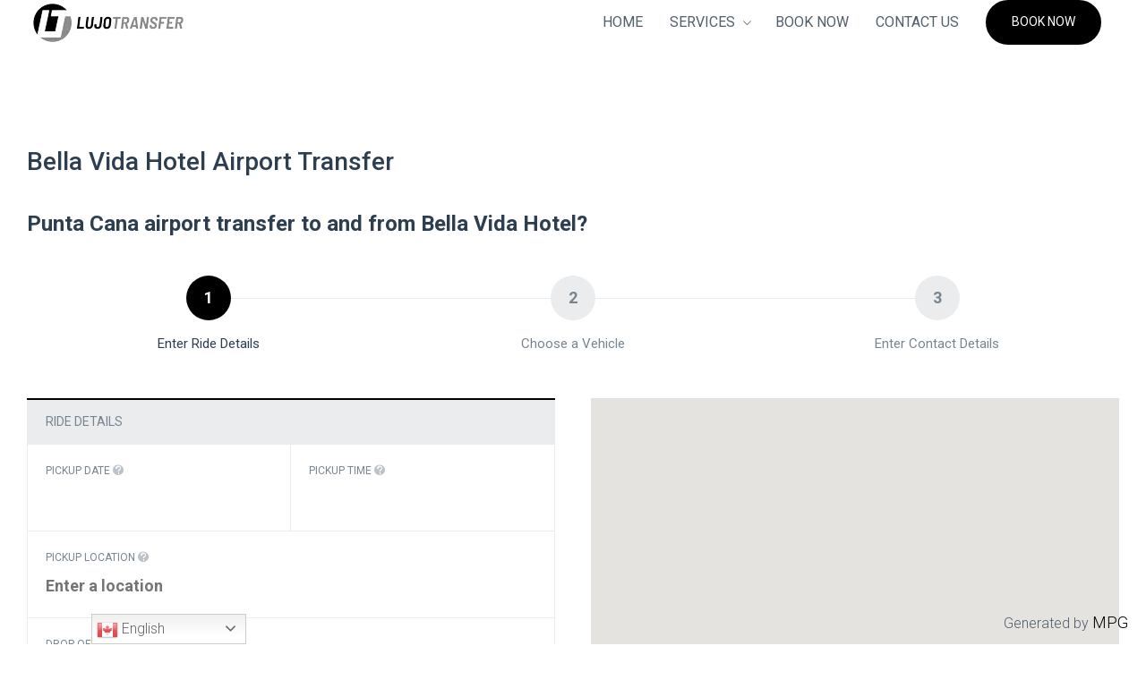

--- FILE ---
content_type: text/html; charset=UTF-8
request_url: https://lujotransfer.com/bella-vida-hotel-
body_size: 19176
content:
<!DOCTYPE html><html xmlns="http://www.w3.org/1999/xhtml" lang="en-US"><head><link rel="preconnect" href="https://fonts.gstatic.com/" crossorigin /><meta http-equiv="Content-Type" content="text/html; charset=UTF-8" /><meta name="format-detection" content="telephone=no"/><meta name="viewport" content="width=device-width, initial-scale=1, maximum-scale=1"/><link rel="pingback" href="https://lujotransfer.com/xmlrpc.php" /><meta name='robots' content='noindex, follow' /><title>Punta Cana Airport Transfer to Bella Vida Hotel</title><meta name="description" content="Punta Cana Airport transfer to Bella Vida Hotel. We pick you up and drop you off any where you want to go to and from {{mpg}}." /><meta property="og:locale" content="en_US" /><meta property="og:type" content="article" /><meta property="og:title" content="Punta Cana Airport Transfer to Bella Vida Hotel" /><meta property="og:description" content="Punta Cana Airport transfer to Bella Vida Hotel. We pick you up and drop you off any where you want to go to and from {{mpg}}." /><meta property="og:url" content="https://lujotransfer.com/bella-vida-hotel-" /><meta property="og:site_name" content="Punta Cana Airport Transfer - LujoTransfer" /><meta property="article:publisher" content="https://www.facebook.com/lujotransfer" /><meta property="article:modified_time" content="2023-01-11T03:38:19+00:00" /><meta property="og:image" content="https://lujotransfer.com/wp-content/uploads/2022/12/adscadillac-escalade-1-jpg.webp" /><meta property="og:image:width" content="1200" /><meta property="og:image:height" content="1200" /><meta property="og:image:type" content="image/jpeg" /><meta name="twitter:card" content="summary_large_image" /><meta name="twitter:label1" content="Est. reading time" /><meta name="twitter:data1" content="2 minutes" /> <script type="application/ld+json" class="yoast-schema-graph">{"@context":"https://schema.org","@graph":[{"@type":"WebPage","@id":"https://lujotransfer.com/hotel-transfer-booking/","url":"https://lujotransfer.com/hotel-transfer-booking/","name":"Punta Cana Airport Transfer to Bella Vida Hotel","isPartOf":{"@id":"https://lujotransfer.com/#website"},"primaryImageOfPage":{"@id":"https://lujotransfer.com/hotel-transfer-booking/#primaryimage"},"image":{"@id":"https://lujotransfer.com/hotel-transfer-booking/#primaryimage"},"thumbnailUrl":"https://lujotransfer.com/wp-content/uploads/2022/12/adscadillac-escalade-1-jpg.webp","datePublished":"2022-12-24T00:24:49+00:00","dateModified":"2023-01-11T03:38:19+00:00","description":"Punta Cana Airport transfer to Bella Vida Hotel. We pick you up and drop you off any where you want to go to and from {{mpg}}.","breadcrumb":{"@id":"https://lujotransfer.com/hotel-transfer-booking/#breadcrumb"},"inLanguage":"en-US","potentialAction":[{"@type":"ReadAction","target":["https://lujotransfer.com/hotel-transfer-booking/"]}]},{"@type":"ImageObject","inLanguage":"en-US","@id":"https://lujotransfer.com/hotel-transfer-booking/#primaryimage","url":"https://lujotransfer.com/wp-content/uploads/2022/12/adscadillac-escalade-1-jpg.webp","contentUrl":"https://lujotransfer.com/wp-content/uploads/2022/12/adscadillac-escalade-1-jpg.webp","width":1200,"height":1200,"caption":"Transfers From Punta Cana Airport Transfer Bella Vida Hotel"},{"@type":"BreadcrumbList","@id":"https://lujotransfer.com/hotel-transfer-booking/#breadcrumb","itemListElement":[{"@type":"ListItem","position":1,"name":"Home","item":"https://lujotransfer.com/"},{"@type":"ListItem","position":2,"name":"Hotel Transfer Booking"}]},{"@type":"WebSite","@id":"https://lujotransfer.com/#website","url":"https://lujotransfer.com/","name":"Punta Cana Airport Transfer - LujoTransfer","description":"Make your trip to Punta Cana easier with a friendly, trustworthy Airport transfer","publisher":{"@id":"https://lujotransfer.com/#organization"},"alternateName":"Punta Cana Airport Shuttle","potentialAction":[{"@type":"SearchAction","target":{"@type":"EntryPoint","urlTemplate":"https://lujotransfer.com/?s={search_term_string}"},"query-input":{"@type":"PropertyValueSpecification","valueRequired":true,"valueName":"search_term_string"}}],"inLanguage":"en-US"},{"@type":"Organization","@id":"https://lujotransfer.com/#organization","name":"Lujo Transfer","alternateName":"lujotransfer.com","url":"https://lujotransfer.com/","logo":{"@type":"ImageObject","inLanguage":"en-US","@id":"https://lujotransfer.com/#/schema/logo/image/","url":"https://lujotransfer.com/wp-content/uploads/2019/04/dr-logosm-1.png","contentUrl":"https://lujotransfer.com/wp-content/uploads/2019/04/dr-logosm-1.png","width":470,"height":130,"caption":"Lujo Transfer"},"image":{"@id":"https://lujotransfer.com/#/schema/logo/image/"},"sameAs":["https://www.facebook.com/lujotransfer","https://www.instagram.com/lujotransfer/","https://www.youtube.com/@lujotransfer1111"]}]}</script> <link rel="canonical" href="https://lujotransfer.com/bella-vida-hotel-"><link rel='dns-prefetch' href='//www.googletagmanager.com' /><link rel='dns-prefetch' href='//maps.google.com' /><link rel='dns-prefetch' href='//fonts.googleapis.com' /><link rel="alternate" type="application/rss+xml" title="Punta Cana Airport Transfer - LujoTransfer &raquo; Feed" href="https://lujotransfer.com/feed/" /><link rel="alternate" title="oEmbed (JSON)" type="application/json+oembed" href="https://lujotransfer.com/wp-json/oembed/1.0/embed?url=https%3A%2F%2Flujotransfer.com%2Fbella-vida-hotel-" /><link rel="alternate" title="oEmbed (XML)" type="text/xml+oembed" href="https://lujotransfer.com/wp-json/oembed/1.0/embed?url=https%3A%2F%2Flujotransfer.com%2Fbella-vida-hotel-&#038;format=xml" />
 <script src="//www.googletagmanager.com/gtag/js?id=G-6EJ2R46Y6G"  data-cfasync="false" data-wpfc-render="false" async></script> <script data-cfasync="false" data-wpfc-render="false">var mi_version = '9.11.1';
				var mi_track_user = true;
				var mi_no_track_reason = '';
								var MonsterInsightsDefaultLocations = {"page_location":"https:\/\/lujotransfer.com\/bella-vida-hotel-\/"};
								if ( typeof MonsterInsightsPrivacyGuardFilter === 'function' ) {
					var MonsterInsightsLocations = (typeof MonsterInsightsExcludeQuery === 'object') ? MonsterInsightsPrivacyGuardFilter( MonsterInsightsExcludeQuery ) : MonsterInsightsPrivacyGuardFilter( MonsterInsightsDefaultLocations );
				} else {
					var MonsterInsightsLocations = (typeof MonsterInsightsExcludeQuery === 'object') ? MonsterInsightsExcludeQuery : MonsterInsightsDefaultLocations;
				}

								var disableStrs = [
										'ga-disable-G-6EJ2R46Y6G',
									];

				/* Function to detect opted out users */
				function __gtagTrackerIsOptedOut() {
					for (var index = 0; index < disableStrs.length; index++) {
						if (document.cookie.indexOf(disableStrs[index] + '=true') > -1) {
							return true;
						}
					}

					return false;
				}

				/* Disable tracking if the opt-out cookie exists. */
				if (__gtagTrackerIsOptedOut()) {
					for (var index = 0; index < disableStrs.length; index++) {
						window[disableStrs[index]] = true;
					}
				}

				/* Opt-out function */
				function __gtagTrackerOptout() {
					for (var index = 0; index < disableStrs.length; index++) {
						document.cookie = disableStrs[index] + '=true; expires=Thu, 31 Dec 2099 23:59:59 UTC; path=/';
						window[disableStrs[index]] = true;
					}
				}

				if ('undefined' === typeof gaOptout) {
					function gaOptout() {
						__gtagTrackerOptout();
					}
				}
								window.dataLayer = window.dataLayer || [];

				window.MonsterInsightsDualTracker = {
					helpers: {},
					trackers: {},
				};
				if (mi_track_user) {
					function __gtagDataLayer() {
						dataLayer.push(arguments);
					}

					function __gtagTracker(type, name, parameters) {
						if (!parameters) {
							parameters = {};
						}

						if (parameters.send_to) {
							__gtagDataLayer.apply(null, arguments);
							return;
						}

						if (type === 'event') {
														parameters.send_to = monsterinsights_frontend.v4_id;
							var hookName = name;
							if (typeof parameters['event_category'] !== 'undefined') {
								hookName = parameters['event_category'] + ':' + name;
							}

							if (typeof MonsterInsightsDualTracker.trackers[hookName] !== 'undefined') {
								MonsterInsightsDualTracker.trackers[hookName](parameters);
							} else {
								__gtagDataLayer('event', name, parameters);
							}
							
						} else {
							__gtagDataLayer.apply(null, arguments);
						}
					}

					__gtagTracker('js', new Date());
					__gtagTracker('set', {
						'developer_id.dZGIzZG': true,
											});
					if ( MonsterInsightsLocations.page_location ) {
						__gtagTracker('set', MonsterInsightsLocations);
					}
										__gtagTracker('config', 'G-6EJ2R46Y6G', {"forceSSL":"true","link_attribution":"true"} );
										window.gtag = __gtagTracker;										(function () {
						/* https://developers.google.com/analytics/devguides/collection/analyticsjs/ */
						/* ga and __gaTracker compatibility shim. */
						var noopfn = function () {
							return null;
						};
						var newtracker = function () {
							return new Tracker();
						};
						var Tracker = function () {
							return null;
						};
						var p = Tracker.prototype;
						p.get = noopfn;
						p.set = noopfn;
						p.send = function () {
							var args = Array.prototype.slice.call(arguments);
							args.unshift('send');
							__gaTracker.apply(null, args);
						};
						var __gaTracker = function () {
							var len = arguments.length;
							if (len === 0) {
								return;
							}
							var f = arguments[len - 1];
							if (typeof f !== 'object' || f === null || typeof f.hitCallback !== 'function') {
								if ('send' === arguments[0]) {
									var hitConverted, hitObject = false, action;
									if ('event' === arguments[1]) {
										if ('undefined' !== typeof arguments[3]) {
											hitObject = {
												'eventAction': arguments[3],
												'eventCategory': arguments[2],
												'eventLabel': arguments[4],
												'value': arguments[5] ? arguments[5] : 1,
											}
										}
									}
									if ('pageview' === arguments[1]) {
										if ('undefined' !== typeof arguments[2]) {
											hitObject = {
												'eventAction': 'page_view',
												'page_path': arguments[2],
											}
										}
									}
									if (typeof arguments[2] === 'object') {
										hitObject = arguments[2];
									}
									if (typeof arguments[5] === 'object') {
										Object.assign(hitObject, arguments[5]);
									}
									if ('undefined' !== typeof arguments[1].hitType) {
										hitObject = arguments[1];
										if ('pageview' === hitObject.hitType) {
											hitObject.eventAction = 'page_view';
										}
									}
									if (hitObject) {
										action = 'timing' === arguments[1].hitType ? 'timing_complete' : hitObject.eventAction;
										hitConverted = mapArgs(hitObject);
										__gtagTracker('event', action, hitConverted);
									}
								}
								return;
							}

							function mapArgs(args) {
								var arg, hit = {};
								var gaMap = {
									'eventCategory': 'event_category',
									'eventAction': 'event_action',
									'eventLabel': 'event_label',
									'eventValue': 'event_value',
									'nonInteraction': 'non_interaction',
									'timingCategory': 'event_category',
									'timingVar': 'name',
									'timingValue': 'value',
									'timingLabel': 'event_label',
									'page': 'page_path',
									'location': 'page_location',
									'title': 'page_title',
									'referrer' : 'page_referrer',
								};
								for (arg in args) {
																		if (!(!args.hasOwnProperty(arg) || !gaMap.hasOwnProperty(arg))) {
										hit[gaMap[arg]] = args[arg];
									} else {
										hit[arg] = args[arg];
									}
								}
								return hit;
							}

							try {
								f.hitCallback();
							} catch (ex) {
							}
						};
						__gaTracker.create = newtracker;
						__gaTracker.getByName = newtracker;
						__gaTracker.getAll = function () {
							return [];
						};
						__gaTracker.remove = noopfn;
						__gaTracker.loaded = true;
						window['__gaTracker'] = __gaTracker;
					})();
									} else {
										console.log("");
					(function () {
						function __gtagTracker() {
							return null;
						}

						window['__gtagTracker'] = __gtagTracker;
						window['gtag'] = __gtagTracker;
					})();
									}</script> <style id='wp-img-auto-sizes-contain-inline-css'>img:is([sizes=auto i],[sizes^="auto," i]){contain-intrinsic-size:3000px 1500px}</style> <script>WebFontConfig={google:{families:["Roboto:100,100italic,300,300italic,regular,italic,500,500italic,700,700italic,900,900italic:cyrillic,cyrillic-ext,greek,greek-ext,latin,latin-ext,vietnamese","Lato:300,300i,400,700,700i,900:cyrillic,latin-ext","Lato:300,400,700:latin-ext","Roboto:100,100italic,300,300italic,regular,italic,500,500italic,700,700italic,900,900italic"]}};if ( typeof WebFont === "object" && typeof WebFont.load === "function" ) { WebFont.load( WebFontConfig ); }</script><script data-optimized="1" src="https://lujotransfer.com/wp-content/plugins/litespeed-cache/assets/js/webfontloader.min.js"></script> <style id='wp-emoji-styles-inline-css'>img.wp-smiley,img.emoji{display:inline!important;border:none!important;box-shadow:none!important;height:1em!important;width:1em!important;margin:0 0.07em!important;vertical-align:-0.1em!important;background:none!important;padding:0!important}</style><link data-optimized="1" rel='stylesheet' id='wp-block-library-css' href='https://lujotransfer.com/wp-content/litespeed/css/0abf358bacdbc89b192206ec9a0da595.css?ver=f5b0d' media='all' /><link data-optimized="1" rel='stylesheet' id='wc-blocks-style-css' href='https://lujotransfer.com/wp-content/litespeed/css/5501b3873dd3ceeae5a2e69040059484.css?ver=58204' media='all' /><style id='global-styles-inline-css'>:root{--wp--preset--aspect-ratio--square:1;--wp--preset--aspect-ratio--4-3:4/3;--wp--preset--aspect-ratio--3-4:3/4;--wp--preset--aspect-ratio--3-2:3/2;--wp--preset--aspect-ratio--2-3:2/3;--wp--preset--aspect-ratio--16-9:16/9;--wp--preset--aspect-ratio--9-16:9/16;--wp--preset--color--black:#000000;--wp--preset--color--cyan-bluish-gray:#abb8c3;--wp--preset--color--white:#ffffff;--wp--preset--color--pale-pink:#f78da7;--wp--preset--color--vivid-red:#cf2e2e;--wp--preset--color--luminous-vivid-orange:#ff6900;--wp--preset--color--luminous-vivid-amber:#fcb900;--wp--preset--color--light-green-cyan:#7bdcb5;--wp--preset--color--vivid-green-cyan:#00d084;--wp--preset--color--pale-cyan-blue:#8ed1fc;--wp--preset--color--vivid-cyan-blue:#0693e3;--wp--preset--color--vivid-purple:#9b51e0;--wp--preset--gradient--vivid-cyan-blue-to-vivid-purple:linear-gradient(135deg,rgb(6,147,227) 0%,rgb(155,81,224) 100%);--wp--preset--gradient--light-green-cyan-to-vivid-green-cyan:linear-gradient(135deg,rgb(122,220,180) 0%,rgb(0,208,130) 100%);--wp--preset--gradient--luminous-vivid-amber-to-luminous-vivid-orange:linear-gradient(135deg,rgb(252,185,0) 0%,rgb(255,105,0) 100%);--wp--preset--gradient--luminous-vivid-orange-to-vivid-red:linear-gradient(135deg,rgb(255,105,0) 0%,rgb(207,46,46) 100%);--wp--preset--gradient--very-light-gray-to-cyan-bluish-gray:linear-gradient(135deg,rgb(238,238,238) 0%,rgb(169,184,195) 100%);--wp--preset--gradient--cool-to-warm-spectrum:linear-gradient(135deg,rgb(74,234,220) 0%,rgb(151,120,209) 20%,rgb(207,42,186) 40%,rgb(238,44,130) 60%,rgb(251,105,98) 80%,rgb(254,248,76) 100%);--wp--preset--gradient--blush-light-purple:linear-gradient(135deg,rgb(255,206,236) 0%,rgb(152,150,240) 100%);--wp--preset--gradient--blush-bordeaux:linear-gradient(135deg,rgb(254,205,165) 0%,rgb(254,45,45) 50%,rgb(107,0,62) 100%);--wp--preset--gradient--luminous-dusk:linear-gradient(135deg,rgb(255,203,112) 0%,rgb(199,81,192) 50%,rgb(65,88,208) 100%);--wp--preset--gradient--pale-ocean:linear-gradient(135deg,rgb(255,245,203) 0%,rgb(182,227,212) 50%,rgb(51,167,181) 100%);--wp--preset--gradient--electric-grass:linear-gradient(135deg,rgb(202,248,128) 0%,rgb(113,206,126) 100%);--wp--preset--gradient--midnight:linear-gradient(135deg,rgb(2,3,129) 0%,rgb(40,116,252) 100%);--wp--preset--font-size--small:13px;--wp--preset--font-size--medium:20px;--wp--preset--font-size--large:36px;--wp--preset--font-size--x-large:42px;--wp--preset--spacing--20:0.44rem;--wp--preset--spacing--30:0.67rem;--wp--preset--spacing--40:1rem;--wp--preset--spacing--50:1.5rem;--wp--preset--spacing--60:2.25rem;--wp--preset--spacing--70:3.38rem;--wp--preset--spacing--80:5.06rem;--wp--preset--shadow--natural:6px 6px 9px rgba(0, 0, 0, 0.2);--wp--preset--shadow--deep:12px 12px 50px rgba(0, 0, 0, 0.4);--wp--preset--shadow--sharp:6px 6px 0px rgba(0, 0, 0, 0.2);--wp--preset--shadow--outlined:6px 6px 0px -3px rgb(255, 255, 255), 6px 6px rgb(0, 0, 0);--wp--preset--shadow--crisp:6px 6px 0px rgb(0, 0, 0)}:where(.is-layout-flex){gap:.5em}:where(.is-layout-grid){gap:.5em}body .is-layout-flex{display:flex}.is-layout-flex{flex-wrap:wrap;align-items:center}.is-layout-flex>:is(*,div){margin:0}body .is-layout-grid{display:grid}.is-layout-grid>:is(*,div){margin:0}:where(.wp-block-columns.is-layout-flex){gap:2em}:where(.wp-block-columns.is-layout-grid){gap:2em}:where(.wp-block-post-template.is-layout-flex){gap:1.25em}:where(.wp-block-post-template.is-layout-grid){gap:1.25em}.has-black-color{color:var(--wp--preset--color--black)!important}.has-cyan-bluish-gray-color{color:var(--wp--preset--color--cyan-bluish-gray)!important}.has-white-color{color:var(--wp--preset--color--white)!important}.has-pale-pink-color{color:var(--wp--preset--color--pale-pink)!important}.has-vivid-red-color{color:var(--wp--preset--color--vivid-red)!important}.has-luminous-vivid-orange-color{color:var(--wp--preset--color--luminous-vivid-orange)!important}.has-luminous-vivid-amber-color{color:var(--wp--preset--color--luminous-vivid-amber)!important}.has-light-green-cyan-color{color:var(--wp--preset--color--light-green-cyan)!important}.has-vivid-green-cyan-color{color:var(--wp--preset--color--vivid-green-cyan)!important}.has-pale-cyan-blue-color{color:var(--wp--preset--color--pale-cyan-blue)!important}.has-vivid-cyan-blue-color{color:var(--wp--preset--color--vivid-cyan-blue)!important}.has-vivid-purple-color{color:var(--wp--preset--color--vivid-purple)!important}.has-black-background-color{background-color:var(--wp--preset--color--black)!important}.has-cyan-bluish-gray-background-color{background-color:var(--wp--preset--color--cyan-bluish-gray)!important}.has-white-background-color{background-color:var(--wp--preset--color--white)!important}.has-pale-pink-background-color{background-color:var(--wp--preset--color--pale-pink)!important}.has-vivid-red-background-color{background-color:var(--wp--preset--color--vivid-red)!important}.has-luminous-vivid-orange-background-color{background-color:var(--wp--preset--color--luminous-vivid-orange)!important}.has-luminous-vivid-amber-background-color{background-color:var(--wp--preset--color--luminous-vivid-amber)!important}.has-light-green-cyan-background-color{background-color:var(--wp--preset--color--light-green-cyan)!important}.has-vivid-green-cyan-background-color{background-color:var(--wp--preset--color--vivid-green-cyan)!important}.has-pale-cyan-blue-background-color{background-color:var(--wp--preset--color--pale-cyan-blue)!important}.has-vivid-cyan-blue-background-color{background-color:var(--wp--preset--color--vivid-cyan-blue)!important}.has-vivid-purple-background-color{background-color:var(--wp--preset--color--vivid-purple)!important}.has-black-border-color{border-color:var(--wp--preset--color--black)!important}.has-cyan-bluish-gray-border-color{border-color:var(--wp--preset--color--cyan-bluish-gray)!important}.has-white-border-color{border-color:var(--wp--preset--color--white)!important}.has-pale-pink-border-color{border-color:var(--wp--preset--color--pale-pink)!important}.has-vivid-red-border-color{border-color:var(--wp--preset--color--vivid-red)!important}.has-luminous-vivid-orange-border-color{border-color:var(--wp--preset--color--luminous-vivid-orange)!important}.has-luminous-vivid-amber-border-color{border-color:var(--wp--preset--color--luminous-vivid-amber)!important}.has-light-green-cyan-border-color{border-color:var(--wp--preset--color--light-green-cyan)!important}.has-vivid-green-cyan-border-color{border-color:var(--wp--preset--color--vivid-green-cyan)!important}.has-pale-cyan-blue-border-color{border-color:var(--wp--preset--color--pale-cyan-blue)!important}.has-vivid-cyan-blue-border-color{border-color:var(--wp--preset--color--vivid-cyan-blue)!important}.has-vivid-purple-border-color{border-color:var(--wp--preset--color--vivid-purple)!important}.has-vivid-cyan-blue-to-vivid-purple-gradient-background{background:var(--wp--preset--gradient--vivid-cyan-blue-to-vivid-purple)!important}.has-light-green-cyan-to-vivid-green-cyan-gradient-background{background:var(--wp--preset--gradient--light-green-cyan-to-vivid-green-cyan)!important}.has-luminous-vivid-amber-to-luminous-vivid-orange-gradient-background{background:var(--wp--preset--gradient--luminous-vivid-amber-to-luminous-vivid-orange)!important}.has-luminous-vivid-orange-to-vivid-red-gradient-background{background:var(--wp--preset--gradient--luminous-vivid-orange-to-vivid-red)!important}.has-very-light-gray-to-cyan-bluish-gray-gradient-background{background:var(--wp--preset--gradient--very-light-gray-to-cyan-bluish-gray)!important}.has-cool-to-warm-spectrum-gradient-background{background:var(--wp--preset--gradient--cool-to-warm-spectrum)!important}.has-blush-light-purple-gradient-background{background:var(--wp--preset--gradient--blush-light-purple)!important}.has-blush-bordeaux-gradient-background{background:var(--wp--preset--gradient--blush-bordeaux)!important}.has-luminous-dusk-gradient-background{background:var(--wp--preset--gradient--luminous-dusk)!important}.has-pale-ocean-gradient-background{background:var(--wp--preset--gradient--pale-ocean)!important}.has-electric-grass-gradient-background{background:var(--wp--preset--gradient--electric-grass)!important}.has-midnight-gradient-background{background:var(--wp--preset--gradient--midnight)!important}.has-small-font-size{font-size:var(--wp--preset--font-size--small)!important}.has-medium-font-size{font-size:var(--wp--preset--font-size--medium)!important}.has-large-font-size{font-size:var(--wp--preset--font-size--large)!important}.has-x-large-font-size{font-size:var(--wp--preset--font-size--x-large)!important}</style><style id='classic-theme-styles-inline-css'>/*! This file is auto-generated */
.wp-block-button__link{color:#fff;background-color:#32373c;border-radius:9999px;box-shadow:none;text-decoration:none;padding:calc(.667em + 2px) calc(1.333em + 2px);font-size:1.125em}.wp-block-file__button{background:#32373c;color:#fff;text-decoration:none}</style><link data-optimized="1" rel='stylesheet' id='contact-form-7-css' href='https://lujotransfer.com/wp-content/litespeed/css/9e02028b39feee2db7f2d5e60f7dd0c0.css?ver=cae2b' media='all' /><link data-optimized="1" rel='stylesheet' id='pisol-sales-notification-css' href='https://lujotransfer.com/wp-content/litespeed/css/229a2c8b1748119ada110b1dcfa66230.css?ver=3c488' media='all' /><link data-optimized="1" rel='stylesheet' id='pisol-sales-notification-animate-css' href='https://lujotransfer.com/wp-content/litespeed/css/48e87ec5fc68133d4f98fdba3e8c5e93.css?ver=828e1' media='all' /><style id='pisol-sales-notification-animate-inline-css'>.pi-popup{background-color:#fff;right:20px;top:20px;width:20vw;border-radius:5px}.pi-popup-image{width:40%;order:1;padding:10px}.pi-popup-image img{border-radius:0}.pi-popup-content{order:2;color:#000;font-size:12px;font-weight:400}.pi-product{color:#000;font-size:14px;font-weight:700}.pi-product_link{color:#000;font-size:12px;font-weight:400}.pi-time{color:#000;font-size:13px;font-weight:400}.pi-date{color:#000;font-size:12px;font-weight:400}.pi-country{color:#000;font-size:12px;font-weight:700}.pi-state{color:#000;font-size:12px;font-weight:400}.pi-city{color:#000;font-size:12px;font-weight:400}.pi-first_name{color:#000;font-size:12px;font-weight:700}@media (max-width:968px){.pi-popup{bottom:0px!important;left:0px!important;top:auto;width:100%!important;border-radius:0!important}.pi-popup-image{width:25%!important}.pi-popup-close{right:10px}}</style><link data-optimized="1" rel='stylesheet' id='tf-frontend-css' href='https://lujotransfer.com/wp-content/litespeed/css/3d95c797e989c0c30f17ab77511844ac.css?ver=81f47' media='all' /><link data-optimized="1" rel='stylesheet' id='woocommerce-layout-css' href='https://lujotransfer.com/wp-content/litespeed/css/33483eff1a0dc84e8bba2b0c608443ff.css?ver=18557' media='all' /><style id='woocommerce-layout-inline-css'>.infinite-scroll .woocommerce-pagination{display:none}</style><link data-optimized="1" rel='stylesheet' id='woocommerce-smallscreen-css' href='https://lujotransfer.com/wp-content/litespeed/css/4e53f63e203c8a0dfda7841635454d24.css?ver=f3dd3' media='only screen and (max-width: 768px)' /><link data-optimized="1" rel='stylesheet' id='woocommerce-general-css' href='https://lujotransfer.com/wp-content/litespeed/css/c01e82e65b47d15f55bca623bdbd58cd.css?ver=45240' media='all' /><style id='woocommerce-inline-inline-css'>.woocommerce form .form-row .required{visibility:visible}</style><link data-optimized="1" rel='stylesheet' id='brands-styles-css' href='https://lujotransfer.com/wp-content/litespeed/css/65a62237ccaec226f1f783bc3d7a1418.css?ver=95432' media='all' /><link data-optimized="1" rel='stylesheet' id='parent-style-css' href='https://lujotransfer.com/wp-content/litespeed/css/eb7f65b82eef354578f4e22b06021270.css?ver=3d356' media='all' /><link data-optimized="1" rel='stylesheet' id='jquery-ui-css' href='https://lujotransfer.com/wp-content/litespeed/css/46dadea20b3717b586a5a0bf6df9d9dd.css?ver=d2972' media='all' /><link data-optimized="1" rel='stylesheet' id='jquery-dropkick-css' href='https://lujotransfer.com/wp-content/litespeed/css/d3884b6297547dc4b7625d58026ddbdd.css?ver=e472c' media='all' /><link data-optimized="1" rel='stylesheet' id='jquery-qtip-css' href='https://lujotransfer.com/wp-content/litespeed/css/ccf22b9724171cd2603f1d7d49d958ab.css?ver=16b40' media='all' /><link data-optimized="1" rel='stylesheet' id='jquery-fancybox-css' href='https://lujotransfer.com/wp-content/litespeed/css/079988d8d28b1a7a9c23992791536ee9.css?ver=837c6' media='all' /><link data-optimized="1" rel='stylesheet' id='jquery-slick-css' href='https://lujotransfer.com/wp-content/litespeed/css/8fcc28f20de9b9e3de50983079127c69.css?ver=924cf' media='all' /><link data-optimized="1" rel='stylesheet' id='autoride-style-css' href='https://lujotransfer.com/wp-content/litespeed/css/bacbef96bf29f53fa2fcb4cfed07713b.css?ver=05cdc' media='all' /><link data-optimized="1" rel='stylesheet' id='autoride-woocommerce-css' href='https://lujotransfer.com/wp-content/litespeed/css/6e9f3bb72c309650d4f387310cc53467.css?ver=9384b' media='all' /><link data-optimized="1" rel='stylesheet' id='autoride-skin-style-css' href='https://lujotransfer.com/wp-content/litespeed/css/7f5f82460b5ed7d06c86d45ffc979ed9.css?ver=95353' media='all' /><link data-optimized="1" rel='stylesheet' id='autoride-style-custom-css' href='https://lujotransfer.com/wp-content/litespeed/css/e90e579b708717b1cc6611fd8ae19c15.css?ver=9888b' media='all' /><link data-optimized="1" rel='stylesheet' id='jquery-timepicker-css' href='https://lujotransfer.com/wp-content/litespeed/css/677561868d02d801b422b5c493bcb34e.css?ver=eb317' media='all' /><link data-optimized="1" rel='stylesheet' id='jquery-intlTelInput-css' href='https://lujotransfer.com/wp-content/litespeed/css/2c2a9c3a9cd7f1345f6225687e33d488.css?ver=ec8f3' media='all' /><link data-optimized="1" rel='stylesheet' id='chbs-public-css' href='https://lujotransfer.com/wp-content/litespeed/css/574b5cc643cb9bf00ead0afb76736262.css?ver=52e3d' media='all' /><link data-optimized="1" rel='stylesheet' id='chbs-public-booking-form--css' href='https://lujotransfer.com/wp-content/litespeed/css/ceea26eb69da3a5c8b9068e793bba81f.css?ver=71302' media='all' /><link data-optimized="1" rel='stylesheet' id='js_composer_front-css' href='https://lujotransfer.com/wp-content/litespeed/css/3344e91e9d5db76623d4aa683cf733c7.css?ver=e6c58' media='all' /> <script id="woocommerce-google-analytics-integration-gtag-js-after">/* Google Analytics for WooCommerce (gtag.js) */
					window.dataLayer = window.dataLayer || [];
					function gtag(){dataLayer.push(arguments);}
					// Set up default consent state.
					for ( const mode of [{"analytics_storage":"denied","ad_storage":"denied","ad_user_data":"denied","ad_personalization":"denied","region":["AT","BE","BG","HR","CY","CZ","DK","EE","FI","FR","DE","GR","HU","IS","IE","IT","LV","LI","LT","LU","MT","NL","NO","PL","PT","RO","SK","SI","ES","SE","GB","CH"]}] || [] ) {
						gtag( "consent", "default", { "wait_for_update": 500, ...mode } );
					}
					gtag("js", new Date());
					gtag("set", "developer_id.dOGY3NW", true);
					gtag("config", "UA-236601497-1", {"track_404":true,"allow_google_signals":true,"logged_in":false,"linker":{"domains":[],"allow_incoming":false},"custom_map":{"dimension1":"logged_in"}});
//# sourceURL=woocommerce-google-analytics-integration-gtag-js-after</script> <script src="https://lujotransfer.com/wp-content/plugins/google-analytics-for-wordpress/assets/js/frontend-gtag.min.js?ver=9.11.1" id="monsterinsights-frontend-script-js" async data-wp-strategy="async"></script> <script data-cfasync="false" data-wpfc-render="false" id='monsterinsights-frontend-script-js-extra'>var monsterinsights_frontend = {"js_events_tracking":"true","download_extensions":"doc,pdf,ppt,zip,xls,docx,pptx,xlsx","inbound_paths":"[{\"path\":\"\\\/cana-rock-airport-transfer\\\/\",\"label\":\"canarock\"}]","home_url":"https:\/\/lujotransfer.com","hash_tracking":"false","v4_id":"G-6EJ2R46Y6G"};</script> <script src="https://lujotransfer.com/wp-includes/js/jquery/jquery.min.js?ver=3.7.1" id="jquery-core-js"></script> <link rel="https://api.w.org/" href="https://lujotransfer.com/wp-json/" /><link rel="alternate" title="JSON" type="application/json" href="https://lujotransfer.com/wp-json/wp/v2/pages/12360" /><link rel="EditURI" type="application/rsd+xml" title="RSD" href="https://lujotransfer.com/xmlrpc.php?rsd" /><meta name="generator" content="WordPress 6.9" /><meta name="generator" content="WooCommerce 9.8.6" /><link rel='shortlink' href='https://lujotransfer.com/?p=12360' /> <script async src="https://www.googletagmanager.com/gtag/js?id=UA-236601497-1"></script> <script>window.dataLayer = window.dataLayer || [];
			function gtag(){dataLayer.push(arguments);}
			gtag('js', new Date());
			gtag('config', 'UA-236601497-1');</script>  <script>(function(w,d,s,l,i){w[l]=w[l]||[];w[l].push({'gtm.start':
new Date().getTime(),event:'gtm.js'});var f=d.getElementsByTagName(s)[0],
j=d.createElement(s),dl=l!='dataLayer'?'&l='+l:'';j.async=true;j.src=
'https://lujotransfer.com/wp-content/litespeed/localres/aHR0cHM6Ly93d3cuZ29vZ2xldGFnbWFuYWdlci5jb20vZ3RtLmpz?id='+i+dl;f.parentNode.insertBefore(j,f);
})(window,document,'script','dataLayer','GTM-KRFQ2RX');</script> 
<noscript><style>.woocommerce-product-gallery{ opacity: 1 !important; }</style></noscript><noscript>
<img height="1" width="1" style="display:none" alt="fbpx"
src="https://www.facebook.com/tr?id=5551681338207994&ev=PageView&noscript=1" />
</noscript><meta name="generator" content="Powered by WPBakery Page Builder - drag and drop page builder for WordPress."/><style id="custom-background-css">body.custom-background{background-color:#fff}</style><meta name="generator" content="Powered by Slider Revolution 6.6.16 - responsive, Mobile-Friendly Slider Plugin for WordPress with comfortable drag and drop interface." /><link rel="icon" href="https://lujotransfer.com/wp-content/uploads/2019/04/cropped-logo-32x32.jpg" sizes="32x32" /><link rel="icon" href="https://lujotransfer.com/wp-content/uploads/2019/04/cropped-logo-192x192.jpg" sizes="192x192" /><link rel="apple-touch-icon" href="https://lujotransfer.com/wp-content/uploads/2019/04/cropped-logo-180x180.jpg" /><meta name="msapplication-TileImage" content="https://lujotransfer.com/wp-content/uploads/2019/04/cropped-logo-270x270.jpg" /><style id="wp-custom-css">html *{font-family:"Roboto",Helvetica Neue,Arial,sans-serif!important}.wpcf7 input[type="text"],.wpcf7 input[type="email"],.wpcf7 textarea{border:2px solid #000}.wpcf7 .wpcf7-form .wpcf7-form-control-wrap .wpcf7-text,.wpcf7 .wpcf7-form .wpcf7-form-control-wrap .wpcf7-textarea{border:2px solid #000000!important}body #chbs-preloader[style]{background-color:rgb(0 0 0 / 73%)!important}#chbs-preloader>div{left:50%;border:5px solid #f3f3f3;border-radius:50%;border-top:5px solid #000;width:45px;height:45px;-webkit-animation:l_spin 2s linear infinite;animation:l_spin 2s linear infinite;margin:0 auto;top:50%}body #chbs-preloader,#chbs-preloader>div{position:fixed!important}.chbs-booking-form-id-10007 .chbs-qtip,.chbs-booking-form-id-10007 .chbs-notice{background-color:#eb0e19!important}.chbs-main .chbs-notice,.chbs-main .chbs-qtip .qtip-content{font-weight:700!important}@-webkit-keyframes l_spin{0%{-webkit-transform:rotate(0deg)}100%{-webkit-transform:rotate(360deg)}}@keyframes l_spin{0%{transform:rotate(0deg)}100%{transform:rotate(360deg)}}@media (min-width:968px){.pi-popup{right:60px!important;top:100px!important}}@media (max-width:968px){.pi-popup{bottom:35px!important;left:0px!important;top:auto;width:90%!important;border-radius:0!important}}</style><style type="text/css" data-type="vc_shortcodes-custom-css">.vc_custom_1671225556013{margin-top:-10px!important;border-top-width:0px!important}</style><noscript><style>.wpb_animate_when_almost_visible { opacity: 1; }</style></noscript>
 <script>(function(w,d,s,l,i){w[l]=w[l]||[];w[l].push({'gtm.start':
new Date().getTime(),event:'gtm.js'});var f=d.getElementsByTagName(s)[0],
j=d.createElement(s),dl=l!='dataLayer'?'&l='+l:'';j.async=true;j.src=
'https://lujotransfer.com/wp-content/litespeed/localres/aHR0cHM6Ly93d3cuZ29vZ2xldGFnbWFuYWdlci5jb20vZ3RtLmpz?id='+i+dl;f.parentNode.insertBefore(j,f);
})(window,document,'script','dataLayer','GTM-KRFQ2RX');</script> 
 <script async src="https://www.googletagmanager.com/gtag/js?id=AW-10962965575"></script> <script>window.dataLayer = window.dataLayer || [];
  function gtag(){dataLayer.push(arguments);}
  gtag('js', new Date());

  gtag('config', 'AW-10962965575');</script> <link data-optimized="1" rel='stylesheet' id='rs-plugin-settings-css' href='https://lujotransfer.com/wp-content/litespeed/css/28c237052486caa57ae026f54845d031.css?ver=836c0' media='all' /><style id='rs-plugin-settings-inline-css'></style></head><body class="wp-singular page-template-default page page-id-12360 custom-background wp-theme-autoride wp-child-theme-autoride-child theme-autoride woocommerce-no-js wpb-js-composer js-comp-ver-6.8.0 vc_responsive">
<noscript><iframe src="https://www.googletagmanager.com/ns.html?id=GTM-KRFQ2RX"
height="0" width="0" style="display:none;visibility:hidden"></iframe></noscript><div class="theme-page"><div class="theme-page-header"><div class="theme-page-header-middle"><div class="theme-main"><div data-vc-full-width="true" data-vc-full-width-init="false" class="vc_row wpb_row vc_row-fluid vc_custom_1647629543465"><div class="theme-page-header-flex theme-margin-bottom-0 wpb_column vc_column_container vc_col-sm-12"><div class="vc_column-inner"><div class="wpb_wrapper"><div class="theme-component-logo"><div class="theme-component-logo-normal">
<a href="https://lujotransfer.com" title="Punta Cana Airport Transfer - LujoTransfer">
<img data-lazyloaded="1" src="[data-uri]" data-src="https://lujotransfer.com/wp-content/uploads/2019/04/dr-logosm-3.png.webp" alt="Punta Cana Airport Transfer - LujoTransfer" style="max-width:360px;max-height:110px;"/><noscript><img src="https://lujotransfer.com/wp-content/uploads/2019/04/dr-logosm-3.png.webp" alt="Punta Cana Airport Transfer - LujoTransfer" style="max-width:360px;max-height:110px;"/></noscript>
</a></div><div class="theme-component-logo-retina">
<a href="https://lujotransfer.com" title="Punta Cana Airport Transfer - LujoTransfer">
<img data-lazyloaded="1" src="[data-uri]" data-src="https://lujotransfer.com/wp-content/uploads/2019/04/dr-logosm-3.png.webp" alt="Punta Cana Airport Transfer - LujoTransfer" style="max-width:235px;max-height:110px;"/><noscript><img src="https://lujotransfer.com/wp-content/uploads/2019/04/dr-logosm-3.png.webp" alt="Punta Cana Airport Transfer - LujoTransfer" style="max-width:235px;max-height:110px;"/></noscript>
</a></div></div><div class="theme-menu theme-menu-default"><ul class="theme-clear-fix sf-menu"><li class=" menu-item menu-item-type-post_type menu-item-object-page menu-item-home">
<a href="https://lujotransfer.com/"><span></span><span>Home</span><span></span></a></li><li class=" menu-item menu-item-type-custom menu-item-object-custom menu-item-has-children">
<a href="#"><span></span><span>Services</span><span></span></a><ul><li class=" menu-item menu-item-type-post_type menu-item-object-page">
<a href="https://lujotransfer.com/airport-transfer/"><span></span><span>Airport Transfer</span><span></span></a></li><li class=" menu-item menu-item-type-post_type menu-item-object-page">
<a href="https://lujotransfer.com/cana-rock-airport-transfer/"><span></span><span>Cana Rock Airport Transfer</span><span></span></a></li></ul></li><li class=" menu-item menu-item-type-custom menu-item-object-custom">
<a href="https://lujotransfer.com/booking/"><span></span><span>Book Now</span><span></span></a></li><li class=" menu-item menu-item-type-post_type menu-item-object-page">
<a href="https://lujotransfer.com/contact-us/"><span></span><span>Contact Us</span><span></span></a></li></ul></div><div class="theme-menu theme-menu-responsive"><ul class="theme-menu-responsive-list theme-clear-fix"><li class=" menu-item menu-item-type-post_type menu-item-object-page menu-item-home">
<a href="https://lujotransfer.com/"><span></span><span>Home</span><span></span></a></li><li class=" menu-item menu-item-type-custom menu-item-object-custom menu-item-has-children">
<a href="#"><span></span><span>Services</span><span></span></a><ul><li class=" menu-item menu-item-type-post_type menu-item-object-page">
<a href="https://lujotransfer.com/airport-transfer/"><span></span><span>Airport Transfer</span><span></span></a></li><li class=" menu-item menu-item-type-post_type menu-item-object-page">
<a href="https://lujotransfer.com/cana-rock-airport-transfer/"><span></span><span>Cana Rock Airport Transfer</span><span></span></a></li></ul></li><li class=" menu-item menu-item-type-custom menu-item-object-custom">
<a href="https://lujotransfer.com/booking/"><span></span><span>Book Now</span><span></span></a></li><li class=" menu-item menu-item-type-post_type menu-item-object-page">
<a href="https://lujotransfer.com/contact-us/"><span></span><span>Contact Us</span><span></span></a></li></ul></div><div class="theme-component-button theme-component-button-style-1 alignright">
<a href="https://lujotransfer.com/autoride/booking/" target="_self">
Book Now
</a></div></div></div></div></div><div class="vc_row-full-width vc_clearfix"></div><style type="text/css">.vc_custom_1647629543465{margin-bottom:10px!important}</style></div></div></div><div class="theme-page-content"><div class="theme-main theme-clear-fix theme-page-sidebar-disable"><div class="vc_row wpb_row vc_row-fluid"><div class="wpb_column vc_column_container vc_col-sm-12"><div class="vc_column-inner"><div class="wpb_wrapper"><h2 style="text-align: left;font-family:Roboto;font-weight:500;font-style:normal" class="vc_custom_heading" >Bella Vida Hotel Airport Transfer</h2><div class="wpb_text_column wpb_content_element " ><div class="wpb_wrapper"><h3>Punta Cana airport transfer to and from Bella Vida Hotel?</h3></div></div></div></div></div></div><div class="vc_row wpb_row vc_row-fluid"><div class="wpb_column vc_column_container vc_col-sm-12"><div class="vc_column-inner"><div class="wpb_wrapper"><div class="chbs-main chbs-booking-form-id-10007 chbs-clear-fix chbs-hidden " id="chbs_booking_form_5474F5E77010C7FDA0120A719E2D11B3"><form name="chbs-form" method="POST" target="_self"><div class="chbs-main-navigation-default chbs-clear-fix" data-step-count="3"><ul class="chbs-list-reset"><li data-step="1" class="chbs-state-selected" ><div></div>
<a href="#">
<span>
<span>1</span>
<span class="chbs-meta-icon-tick"></span>
</span>
<span>Enter Ride Details</span>
</a></li><li data-step="2" ><div></div>
<a href="#">
<span>
<span>2</span>
<span class="chbs-meta-icon-tick"></span>
</span>
<span>Choose a Vehicle</span>
</a></li><li data-step="3" ><div></div>
<a href="#">
<span>
<span>3</span>
<span class="chbs-meta-icon-tick"></span>
</span>
<span>Enter Contact Details</span>
</a></li></ul></div><div class="chbs-main-navigation-responsive chbs-box-shadow chbs-clear-fix"><div class="chbs-form-field">
<select name="chbs_navigation_responsive" data-value="1"><option value="1">
1. Enter Ride Details</option><option value="2">
2. Choose a Vehicle</option><option value="3">
3. Enter Contact Details</option>
</select></div></div><div class="chbs-main-content chbs-clear-fix"><div class="chbs-main-content-step-1"><div class="chbs-notice chbs-hidden"></div><div class="chbs-layout-50x50 chbs-clear-fix"><div class="chbs-layout-column-left"><div class="chbs-tab chbs-box-shadow"><ul class="chbs-hidden"><li data-id="1"><a href="#panel-1">Distance</a></li></ul><div id="panel-1">
<label class="chbs-form-label-group">Ride details</label><div class="chbs-clear-fix"><div class="chbs-form-field chbs-form-field-width-50">
<label class="chbs-form-field-label">
Pickup date									<span class="chbs-tooltip chbs-meta-icon-question" title="The date when your journey will start."></span>
</label>
<input type="text" autocomplete="off" name="chbs_pickup_date_service_type_1" class="chbs-datepicker" value=""/></div><div class="chbs-form-field chbs-form-field-width-50">
<label>
Pickup time									<span class="chbs-tooltip chbs-meta-icon-question" title="The time when your journey will start."></span>
</label>
<input type="text" autocomplete="off" name="chbs_pickup_time_service_type_1" class="chbs-timepicker" value=""/></div></div><div class="chbs-form-field chbs-form-field-location-autocomplete chbs-form-field-location-switch chbs-hidden">
<label>Waypoint</label>
<span class="chbs-meta-icon-2 chbs-meta-icon-2-location-1"></span>
<input type="text" autocomplete="off" name="chbs_waypoint_location_service_type_1[]"/>
<input type="hidden" name="chbs_waypoint_location_coordinate_service_type_1[]"/>
<span class="chbs-location-add chbs-meta-icon-plus"></span>
<span class="chbs-location-remove chbs-meta-icon-minus"></span></div><div class="chbs-form-field chbs-form-field-location-autocomplete chbs-form-field-location-switch" data-label-waypoint="Waypoint">
<label>
Pickup location								<span class="chbs-my-location-link">&nbsp;&nbsp;-&nbsp;&nbsp;<a href="#">Use my location</a></span>
<span class="chbs-tooltip chbs-meta-icon-question" title="The address where your journey will start."></span>
</label>
<input type="text" autocomplete="off" name="chbs_pickup_location_service_type_1" value=""/>
<input type="hidden" name="chbs_pickup_location_coordinate_service_type_1" value=""/></div><div class="chbs-form-field chbs-form-field-location-autocomplete">
<label>
Drop-off location								<span class="chbs-tooltip chbs-meta-icon-question" title="The address where your journey will end."></span>
</label>
<input type="text" autocomplete="off" name="chbs_dropoff_location_service_type_1" value=""/>
<input type="hidden" name="chbs_dropoff_location_coordinate_service_type_1" value=""/></div><div class="chbs-form-field">
<label>
Transfer type								<span class="chbs-tooltip chbs-meta-icon-question" title="Transfer type of the journey."></span>
</label>
<select name="chbs_transfer_type_service_type_1"><option value="-1">Select One way or Return?</option><option value="1" >One Way</option><option value="3" >Book Round Trip</option>
</select></div><div class="chbs-clear-fix chbs-hidden"><div class="chbs-form-field chbs-form-field-width-50">
<label class="chbs-form-field-label">Return date</label>
<input type="text" autocomplete="off" name="chbs_return_date_service_type_1" class="chbs-datepicker" value=""/></div><div class="chbs-form-field chbs-form-field-width-50">
<label>Return time</label>
<input type="text" autocomplete="off" name="chbs_return_time_service_type_1" class="chbs-timepicker" value=""/></div></div></div></div></div><div class="chbs-layout-column-right"><div class="chbs-google-map"><div id="chbs_google_map"></div></div><div class="chbs-ride-info chbs-box-shadow"><div>
<span class="chbs-meta-icon-route"></span>
<span>Total distance</span>
<span>
<span>0</span>
<span>km</span>
</span></div><div>
<span class="chbs-meta-icon-clock"></span>
<span>Total time</span>
<span>
<span>0</span>
<span>h</span>
<span>0</span>
<span>m</span>
</span></div></div></div></div><div class="chbs-clear-fix chbs-main-content-navigation-button">
<a href="#" class="chbs-button chbs-button-style-1 chbs-button-step-next">
Choose a vehicle				<span class="chbs-meta-icon-arrow-horizontal-large"></span>
</a></div></div><div class="chbs-main-content-step-2"><div class="chbs-layout-25x75 chbs-clear-fix"><div class="chbs-layout-column-left"></div><div class="chbs-layout-column-right"><div class="chbs-vehicle-filter chbs-box-shadow chbs-clear-fix">
<label class="chbs-form-label-group">Vehicles filter</label><div class="chbs-form-field chbs-form-field-width-33">
<label class="chbs-form-field-label">
Passengers							<span class="chbs-tooltip chbs-meta-icon-question" title="Number of Passengers."></span>
</label>
<select name="chbs_vehicle_passenger_count"><option value="1" selected="selected">1</option><option value="2">2</option><option value="3">3</option><option value="4">4</option><option value="5">5</option><option value="6">6</option><option value="7">7</option><option value="8">8</option><option value="9">9</option><option value="10">10</option><option value="11">11</option><option value="12">12</option><option value="13">13</option><option value="14">14</option><option value="15">15</option><option value="16">16</option>
</select></div><div class="chbs-form-field chbs-form-field-width-33">
<label>
Suitcases							<span class="chbs-tooltip chbs-meta-icon-question" title="Number of Suitcases."></span>
</label>
<select name="chbs_vehicle_bag_count"><option value="1" selected="selected">1</option><option value="2">2</option><option value="3">3</option><option value="4">4</option><option value="5">5</option><option value="6">6</option><option value="7">7</option><option value="8">8</option><option value="9">9</option><option value="10">10</option><option value="11">11</option><option value="12">12</option><option value="13">13</option><option value="14">14</option><option value="15">15</option><option value="16">16</option>
</select></div><div class="chbs-form-field chbs-form-field-width-33">
<label>
Type							<span class="chbs-tooltip chbs-meta-icon-question" title="Vehicle Type."></span>
</label>
<select name="chbs_vehicle_category"><option value="0">- All vehicles -</option><option value="54">Mini Van</option><option value="38">SUV</option><option value="44">Van</option>
</select></div></div><div class="chbs-notice chbs-hidden"></div><div class="chbs-vehicle-list"></div><div class="chbs-booking-extra"></div></div></div><div class="chbs-clear-fix chbs-main-content-navigation-button">
<a href="#" class="chbs-button chbs-button-style-2 chbs-button-step-prev">
<span class="chbs-meta-icon-arrow-horizontal-large"></span>
Choose ride details			</a>
<a href="#" class="chbs-button chbs-button-style-1 chbs-button-step-next">
Enter contact details				<span class="chbs-meta-icon-arrow-horizontal-large"></span>
</a></div></div><div class="chbs-main-content-step-3"><div class="chbs-layout-25x75 chbs-clear-fix"><div class="chbs-layout-column-left"></div><div class="chbs-layout-column-right"><div class="chbs-notice chbs-hidden"></div><div class="chbs-client-form"></div><div class="chbs-payment-form"></div></div></div><div class="chbs-clear-fix chbs-main-content-navigation-button">
<a href="#" class="chbs-button chbs-button-style-2 chbs-button-step-prev">
<span class="chbs-meta-icon-arrow-horizontal-large"></span>
Choose a vehicle			</a>
<a href="#" class="chbs-button chbs-button-style-1 chbs-button-step-next">
Book now				<span class="chbs-meta-icon-arrow-horizontal-large"></span>
</a></div></div><div class="chbs-main-content-step-4"><div class="chbs-layout-33x33x33 chbs-clear-fix"><div class="chbs-notice chbs-hidden"></div><div class="chbs-layout-column-left"></div><div class="chbs-layout-column-center"></div><div class="chbs-layout-column-right"></div></div><div class="chbs-clear-fix chbs-main-content-navigation-button">
<a href="#" class="chbs-button chbs-button-style-2 chbs-button-step-prev">
<span class="chbs-meta-icon-arrow-horizontal-large"></span>
</a>
<a href="#" class="chbs-button chbs-button-style-1 chbs-button-step-next">
<span class="chbs-meta-icon-arrow-horizontal-large"></span>
</a></div></div><div class="chbs-main-content-step-5"><div class="chbs-clear-fix chbs-booking-complete"><div class="chbs-notice chbs-hidden"></div><div class="chbs-meta-icon-tick"><div></div><div></div></div><h3>Thank you for your order</h3><div class="chbs-booking-complete-payment"><div class="chbs-booking-complete-payment-paypal">
<a href="#" class="chbs-button chbs-button-style-1">Pay via PayPal</a><div>You will be redirected to the payment page within <span>1</span> second.</div></div><div class="chbs-booking-complete-payment-stripe">
<a href="#" class="chbs-button chbs-button-style-1">Pay via Stripe</a><div>You will be redirected to the payment page within <span>5</span> second.</div></div><div class="chbs-booking-complete-payment-woocommerce">
<a href="#" class="chbs-button chbs-button-style-1">Pay for order</a></div><div class="chbs-booking-complete-payment-cash">
<a href="https://lujotransfer.com/bella-vida-hotel-" class="chbs-button chbs-button-style-1">Back To Home</a></div><div class="chbs-booking-complete-payment-wire-transfer">
<a href="https://lujotransfer.com/bella-vida-hotel-" class="chbs-button chbs-button-style-1">Back To Home</a></div><div class="chbs-booking-complete-payment-credit-card-pickup">
<a href="https://lujotransfer.com/bella-vida-hotel-" class="chbs-button chbs-button-style-1">Back To Home</a></div></div></div></div></div>
<input type="hidden" name="action" data-value=""/>
<input type="hidden" name="chbs_step" data-value="1"/>
<input type="hidden" name="chbs_step_request" data-value="1"/>
<input type="hidden" name="chbs_payment_id" data-value="3"/>
<input type="hidden" name="chbs_vehicle_id" data-value="10107"/>
<input type="hidden" name="chbs_booking_extra_id" data-value=""/>
<input type="hidden" name="chbs_booking_edit_id" data-value="-1"/>
<input type="hidden" name="chbs_distance_map" data-value="0"/>
<input type="hidden" name="chbs_duration_map" data-value="0"/>
<input type="hidden" name="chbs_base_location_distance" data-value="0"/>
<input type="hidden" name="chbs_base_location_duration" data-value="0"/>
<input type="hidden" name="chbs_base_location_return_distance" data-value="0"/>
<input type="hidden" name="chbs_base_location_return_duration" data-value="0"/>
<input type="hidden" name="chbs_distance_sum" data-value="0"/>
<input type="hidden" name="chbs_duration_sum" data-value="0"/>
<input type="hidden" name="chbs_currency" data-value="USD"/>
<input type="hidden" name="chbs_booking_form_id" data-value="10007"/><input type="hidden" name="chbs_service_type_id" data-value="1"/><input type="hidden" name="chbs_post_id" data-value="12360"/>
<input type="hidden" name="chbs_comment_hidden" data-value=""/></form><div id="chbs-preloader"  style="background-color:rgba(255,255,255,0.19607843137255);"><div></div></div><div id="chbs-preloader-start"></div></div><div class="wpb_text_column wpb_content_element  vc_custom_1671225556013" ><div class="wpb_wrapper"><p><img data-lazyloaded="1" src="[data-uri]" decoding="async" class="alignnone size-medium wp-image-12282 alignleft" data-src="https://lujotransfer.com/wp-content/uploads/2019/04/credit-cardlogos-300x42.png.webp" alt="" width="300" height="42" data-srcset="https://lujotransfer.com/wp-content/uploads/2019/04/credit-cardlogos-300x42.png.webp 300w, https://lujotransfer.com/wp-content/uploads/2019/04/credit-cardlogos.png 320w" data-sizes="(max-width: 300px) 100vw, 300px" /><noscript><img decoding="async" class="alignnone size-medium wp-image-12282 alignleft" src="https://lujotransfer.com/wp-content/uploads/2019/04/credit-cardlogos-300x42.png.webp" alt="" width="300" height="42" srcset="https://lujotransfer.com/wp-content/uploads/2019/04/credit-cardlogos-300x42.png.webp 300w, https://lujotransfer.com/wp-content/uploads/2019/04/credit-cardlogos.png 320w" sizes="(max-width: 300px) 100vw, 300px" /></noscript></p></div></div></div></div></div></div><div class="vc_row wpb_row vc_row-fluid"><div class="wpb_column vc_column_container vc_col-sm-12"><div class="vc_column-inner"><div class="wpb_wrapper"><div class="wpb_text_column wpb_content_element " ><div class="wpb_wrapper">
If you are looking for a Punta Cana Airport Transfer to Bella Vida Hotel.  Reserve your vehicle now. We have a wide range of Suv&#8217;s, and Van&#8217;s.  We simplify your arrival to Punta Cana with a private transfer from the airport to Bella Vida Hotel.  Avoid the headache wasting precious time lining up for a Punta Cana airport transfer or squeezing into awkward, hot crowded public transport.  Whether you&#8217;re on a business or leisure trip to Bella Vida Hotel  Punta Cana, Lujo Transfer gets things off to an easy start to make your trip enjoyable.Lets start your trip to Punta Cana in style—and leave all the travel logistics to your professional Driver with a luxury SUV for your Punta Cana airport  transfer. Meet your driver at the arrivals gate directly after disembarking your flight; they’ll help with your luggage as you get settled in your comfortable Suv or Van.  If you have a large group of up to 16 people we can accommodate you. Sit back and <a href="https://relaxedpath.com/">relax</a> as your driver takes you directly to your Bella Vida Hotel  destination.</div></div></div></div></div></div><div class="vc_row wpb_row vc_row-fluid"><div class="wpb_column vc_column_container vc_col-sm-12"><div class="vc_column-inner"><div class="wpb_wrapper"><div class="theme-vehicle-list theme-clear-fix"><div class="chbs-main"><div class="theme-vehicle-list-result theme-clear-fix"><div class="vc_row wpb_row vc_row-fluid"><div class="wpb_column vc_column_container vc_col-sm-4"><div class="vc_column-inner"><div class="wpb_wrapper"><div class="theme-vehicle-list-item"><div class="theme-vehicle-list-item-image">
<a href="https://lujotransfer.com/car/cadillac-escalade-suv/" title="View vehicle &quot;Cadillac Escalade SUV&quot;.">
<span>
<span class="theme-vehicle-list-item-category">SUV</span>
<span class="theme-vehicle-list-item-title">Cadillac Escalade SUV</span>
</span>
<img data-lazyloaded="1" src="[data-uri]" fetchpriority="high" decoding="async" width="788" height="525" data-src="https://lujotransfer.com/wp-content/uploads/2017/11/cadillac-escalade-1.jpg.webp" class="attachment-post-thumbnail size-post-thumbnail wp-post-image" alt="" data-srcset="https://lujotransfer.com/wp-content/uploads/2017/11/cadillac-escalade-1.jpg.webp 788w, https://lujotransfer.com/wp-content/uploads/2017/11/cadillac-escalade-1-300x200.jpg.webp 300w, https://lujotransfer.com/wp-content/uploads/2017/11/cadillac-escalade-1-768x512.jpg.webp 768w, https://lujotransfer.com/wp-content/uploads/2017/11/cadillac-escalade-1-460x306.jpg.webp 460w, https://lujotransfer.com/wp-content/uploads/2017/11/cadillac-escalade-1-600x400.jpg.webp 600w" data-sizes="(max-width: 788px) 100vw, 788px" /><noscript><img fetchpriority="high" decoding="async" width="788" height="525" src="https://lujotransfer.com/wp-content/uploads/2017/11/cadillac-escalade-1.jpg.webp" class="attachment-post-thumbnail size-post-thumbnail wp-post-image" alt="" srcset="https://lujotransfer.com/wp-content/uploads/2017/11/cadillac-escalade-1.jpg.webp 788w, https://lujotransfer.com/wp-content/uploads/2017/11/cadillac-escalade-1-300x200.jpg.webp 300w, https://lujotransfer.com/wp-content/uploads/2017/11/cadillac-escalade-1-768x512.jpg.webp 768w, https://lujotransfer.com/wp-content/uploads/2017/11/cadillac-escalade-1-460x306.jpg.webp 460w, https://lujotransfer.com/wp-content/uploads/2017/11/cadillac-escalade-1-600x400.jpg.webp 600w" sizes="(max-width: 788px) 100vw, 788px" /></noscript>
<span></span>
</a></div><div class="theme-vehicle-list-item-meta">
<span class="theme-icon-meta-user"></span>
<span class="theme-circle">6</span>
<span class="theme-icon-meta-suitcase"></span>
<span class="theme-circle">7</span></div></div></div></div></div><div class="wpb_column vc_column_container vc_col-sm-4"><div class="vc_column-inner"><div class="wpb_wrapper"><div class="theme-vehicle-list-item"><div class="theme-vehicle-list-item-image">
<a href="https://lujotransfer.com/car/chevrolet-tahoe/" title="View vehicle &quot;Chevrolet Tahoe&quot;.">
<span>
<span class="theme-vehicle-list-item-category">SUV</span>
<span class="theme-vehicle-list-item-title">Chevrolet Tahoe</span>
</span>
<img data-lazyloaded="1" src="[data-uri]" decoding="async" width="788" height="525" data-src="https://lujotransfer.com/wp-content/uploads/2017/11/Chevy-Tahoe.jpg.webp" class="attachment-post-thumbnail size-post-thumbnail wp-post-image" alt="Punta Cana Airport Transfer Bella Vida Hotel" data-srcset="https://lujotransfer.com/wp-content/uploads/2017/11/Chevy-Tahoe.jpg.webp 788w, https://lujotransfer.com/wp-content/uploads/2017/11/Chevy-Tahoe-300x200.jpg.webp 300w, https://lujotransfer.com/wp-content/uploads/2017/11/Chevy-Tahoe-768x512.jpg.webp 768w, https://lujotransfer.com/wp-content/uploads/2017/11/Chevy-Tahoe-460x306.jpg.webp 460w, https://lujotransfer.com/wp-content/uploads/2017/11/Chevy-Tahoe-600x400.jpg.webp 600w" data-sizes="(max-width: 788px) 100vw, 788px" /><noscript><img decoding="async" width="788" height="525" src="https://lujotransfer.com/wp-content/uploads/2017/11/Chevy-Tahoe.jpg.webp" class="attachment-post-thumbnail size-post-thumbnail wp-post-image" alt="Punta Cana Airport Transfer Bella Vida Hotel" srcset="https://lujotransfer.com/wp-content/uploads/2017/11/Chevy-Tahoe.jpg.webp 788w, https://lujotransfer.com/wp-content/uploads/2017/11/Chevy-Tahoe-300x200.jpg.webp 300w, https://lujotransfer.com/wp-content/uploads/2017/11/Chevy-Tahoe-768x512.jpg.webp 768w, https://lujotransfer.com/wp-content/uploads/2017/11/Chevy-Tahoe-460x306.jpg.webp 460w, https://lujotransfer.com/wp-content/uploads/2017/11/Chevy-Tahoe-600x400.jpg.webp 600w" sizes="(max-width: 788px) 100vw, 788px" /></noscript>
<span></span>
</a></div><div class="theme-vehicle-list-item-meta">
<span class="theme-icon-meta-user"></span>
<span class="theme-circle">6</span>
<span class="theme-icon-meta-suitcase"></span>
<span class="theme-circle">7</span></div></div></div></div></div><div class="wpb_column vc_column_container vc_col-sm-4"><div class="vc_column-inner"><div class="wpb_wrapper"><div class="theme-vehicle-list-item"><div class="theme-vehicle-list-item-image">
<a href="https://lujotransfer.com/car/chevy-suburban/" title="View vehicle &quot;Chevy Suburban&quot;.">
<span>
<span class="theme-vehicle-list-item-category">SUV</span>
<span class="theme-vehicle-list-item-title">Chevy Suburban</span>
</span>
<img data-lazyloaded="1" src="[data-uri]" decoding="async" width="788" height="525" data-src="https://lujotransfer.com/wp-content/uploads/2017/11/Chevy-Suburban.jpg.webp" class="attachment-post-thumbnail size-post-thumbnail wp-post-image" alt="" data-srcset="https://lujotransfer.com/wp-content/uploads/2017/11/Chevy-Suburban.jpg.webp 788w, https://lujotransfer.com/wp-content/uploads/2017/11/Chevy-Suburban-300x200.jpg.webp 300w, https://lujotransfer.com/wp-content/uploads/2017/11/Chevy-Suburban-768x512.jpg.webp 768w, https://lujotransfer.com/wp-content/uploads/2017/11/Chevy-Suburban-460x306.jpg.webp 460w, https://lujotransfer.com/wp-content/uploads/2017/11/Chevy-Suburban-600x400.jpg.webp 600w" data-sizes="(max-width: 788px) 100vw, 788px" /><noscript><img decoding="async" width="788" height="525" src="https://lujotransfer.com/wp-content/uploads/2017/11/Chevy-Suburban.jpg.webp" class="attachment-post-thumbnail size-post-thumbnail wp-post-image" alt="" srcset="https://lujotransfer.com/wp-content/uploads/2017/11/Chevy-Suburban.jpg.webp 788w, https://lujotransfer.com/wp-content/uploads/2017/11/Chevy-Suburban-300x200.jpg.webp 300w, https://lujotransfer.com/wp-content/uploads/2017/11/Chevy-Suburban-768x512.jpg.webp 768w, https://lujotransfer.com/wp-content/uploads/2017/11/Chevy-Suburban-460x306.jpg.webp 460w, https://lujotransfer.com/wp-content/uploads/2017/11/Chevy-Suburban-600x400.jpg.webp 600w" sizes="(max-width: 788px) 100vw, 788px" /></noscript>
<span></span>
</a></div><div class="theme-vehicle-list-item-meta">
<span class="theme-icon-meta-user"></span>
<span class="theme-circle">6</span>
<span class="theme-icon-meta-suitcase"></span>
<span class="theme-circle">7</span></div></div></div></div></div></div><div class="vc_row wpb_row vc_row-fluid"><div class="wpb_column vc_column_container vc_col-sm-4"><div class="vc_column-inner"><div class="wpb_wrapper"><div class="theme-vehicle-list-item"><div class="theme-vehicle-list-item-image">
<a href="https://lujotransfer.com/car/dodge-caravan/" title="View vehicle &quot;Dodge Caravan&quot;.">
<span>
<span class="theme-vehicle-list-item-category">Mini Van</span><span class="theme-vehicle-list-item-category">Van</span>
<span class="theme-vehicle-list-item-title">Dodge Caravan</span>
</span>
<img data-lazyloaded="1" src="[data-uri]" decoding="async" width="788" height="525" data-src="https://lujotransfer.com/wp-content/uploads/2017/11/2016-dodge-grand-caravan.png.webp" class="attachment-post-thumbnail size-post-thumbnail wp-post-image" alt="Punta Cana Airport Transfer Bella Vida Hotel" data-srcset="https://lujotransfer.com/wp-content/uploads/2017/11/2016-dodge-grand-caravan.png.webp 788w, https://lujotransfer.com/wp-content/uploads/2017/11/2016-dodge-grand-caravan-300x200.png.webp 300w, https://lujotransfer.com/wp-content/uploads/2017/11/2016-dodge-grand-caravan-768x512.png.webp 768w, https://lujotransfer.com/wp-content/uploads/2017/11/2016-dodge-grand-caravan-460x306.png.webp 460w, https://lujotransfer.com/wp-content/uploads/2017/11/2016-dodge-grand-caravan-600x400.png.webp 600w" data-sizes="(max-width: 788px) 100vw, 788px" /><noscript><img decoding="async" width="788" height="525" src="https://lujotransfer.com/wp-content/uploads/2017/11/2016-dodge-grand-caravan.png.webp" class="attachment-post-thumbnail size-post-thumbnail wp-post-image" alt="Punta Cana Airport Transfer Bella Vida Hotel" srcset="https://lujotransfer.com/wp-content/uploads/2017/11/2016-dodge-grand-caravan.png.webp 788w, https://lujotransfer.com/wp-content/uploads/2017/11/2016-dodge-grand-caravan-300x200.png.webp 300w, https://lujotransfer.com/wp-content/uploads/2017/11/2016-dodge-grand-caravan-768x512.png.webp 768w, https://lujotransfer.com/wp-content/uploads/2017/11/2016-dodge-grand-caravan-460x306.png.webp 460w, https://lujotransfer.com/wp-content/uploads/2017/11/2016-dodge-grand-caravan-600x400.png.webp 600w" sizes="(max-width: 788px) 100vw, 788px" /></noscript>
<span></span>
</a></div><div class="theme-vehicle-list-item-meta">
<span class="theme-icon-meta-user"></span>
<span class="theme-circle">6</span>
<span class="theme-icon-meta-suitcase"></span>
<span class="theme-circle">6</span></div></div></div></div></div><div class="wpb_column vc_column_container vc_col-sm-4"><div class="vc_column-inner"><div class="wpb_wrapper"><div class="theme-vehicle-list-item"><div class="theme-vehicle-list-item-image">
<a href="https://lujotransfer.com/car/hyundai-h1/" title="View vehicle &quot;Hyundai H1&quot;.">
<span>
<span class="theme-vehicle-list-item-category">Van</span>
<span class="theme-vehicle-list-item-title">Hyundai H1</span>
</span>
<img data-lazyloaded="1" src="[data-uri]" decoding="async" width="788" height="525" data-src="https://lujotransfer.com/wp-content/uploads/2017/11/hyundai_h1_2.jpg.webp" class="attachment-post-thumbnail size-post-thumbnail wp-post-image" alt="Punta Cana Airport Transfer Bella Vida Hotel" data-srcset="https://lujotransfer.com/wp-content/uploads/2017/11/hyundai_h1_2.jpg.webp 788w, https://lujotransfer.com/wp-content/uploads/2017/11/hyundai_h1_2-300x200.jpg.webp 300w, https://lujotransfer.com/wp-content/uploads/2017/11/hyundai_h1_2-768x512.jpg.webp 768w, https://lujotransfer.com/wp-content/uploads/2017/11/hyundai_h1_2-460x306.jpg.webp 460w, https://lujotransfer.com/wp-content/uploads/2017/11/hyundai_h1_2-600x400.jpg.webp 600w" data-sizes="(max-width: 788px) 100vw, 788px" /><noscript><img decoding="async" width="788" height="525" src="https://lujotransfer.com/wp-content/uploads/2017/11/hyundai_h1_2.jpg.webp" class="attachment-post-thumbnail size-post-thumbnail wp-post-image" alt="Punta Cana Airport Transfer Bella Vida Hotel" srcset="https://lujotransfer.com/wp-content/uploads/2017/11/hyundai_h1_2.jpg.webp 788w, https://lujotransfer.com/wp-content/uploads/2017/11/hyundai_h1_2-300x200.jpg.webp 300w, https://lujotransfer.com/wp-content/uploads/2017/11/hyundai_h1_2-768x512.jpg.webp 768w, https://lujotransfer.com/wp-content/uploads/2017/11/hyundai_h1_2-460x306.jpg.webp 460w, https://lujotransfer.com/wp-content/uploads/2017/11/hyundai_h1_2-600x400.jpg.webp 600w" sizes="(max-width: 788px) 100vw, 788px" /></noscript>
<span></span>
</a></div><div class="theme-vehicle-list-item-meta">
<span class="theme-icon-meta-user"></span>
<span class="theme-circle">7</span>
<span class="theme-icon-meta-suitcase"></span>
<span class="theme-circle">10</span></div></div></div></div></div><div class="wpb_column vc_column_container vc_col-sm-4"><div class="vc_column-inner"><div class="wpb_wrapper"><div class="theme-vehicle-list-item"><div class="theme-vehicle-list-item-image">
<a href="https://lujotransfer.com/car/mercedes-benz-sprinter/" title="View vehicle &quot;Mercedes-Benz Sprinter&quot;.">
<span>
<span class="theme-vehicle-list-item-category">Van</span>
<span class="theme-vehicle-list-item-title">Mercedes-Benz Sprinter</span>
</span>
<img data-lazyloaded="1" src="[data-uri]" decoding="async" width="788" height="525" data-src="https://lujotransfer.com/wp-content/uploads/2017/11/sprinter-motorhome_2-2.jpg.webp" class="attachment-post-thumbnail size-post-thumbnail wp-post-image" alt="" data-srcset="https://lujotransfer.com/wp-content/uploads/2017/11/sprinter-motorhome_2-2.jpg.webp 788w, https://lujotransfer.com/wp-content/uploads/2017/11/sprinter-motorhome_2-2-300x200.jpg.webp 300w, https://lujotransfer.com/wp-content/uploads/2017/11/sprinter-motorhome_2-2-768x512.jpg.webp 768w, https://lujotransfer.com/wp-content/uploads/2017/11/sprinter-motorhome_2-2-460x306.jpg.webp 460w, https://lujotransfer.com/wp-content/uploads/2017/11/sprinter-motorhome_2-2-600x400.jpg.webp 600w" data-sizes="(max-width: 788px) 100vw, 788px" /><noscript><img decoding="async" width="788" height="525" src="https://lujotransfer.com/wp-content/uploads/2017/11/sprinter-motorhome_2-2.jpg.webp" class="attachment-post-thumbnail size-post-thumbnail wp-post-image" alt="" srcset="https://lujotransfer.com/wp-content/uploads/2017/11/sprinter-motorhome_2-2.jpg.webp 788w, https://lujotransfer.com/wp-content/uploads/2017/11/sprinter-motorhome_2-2-300x200.jpg.webp 300w, https://lujotransfer.com/wp-content/uploads/2017/11/sprinter-motorhome_2-2-768x512.jpg.webp 768w, https://lujotransfer.com/wp-content/uploads/2017/11/sprinter-motorhome_2-2-460x306.jpg.webp 460w, https://lujotransfer.com/wp-content/uploads/2017/11/sprinter-motorhome_2-2-600x400.jpg.webp 600w" sizes="(max-width: 788px) 100vw, 788px" /></noscript>
<span></span>
</a></div><div class="theme-vehicle-list-item-meta">
<span class="theme-icon-meta-user"></span>
<span class="theme-circle">16</span>
<span class="theme-icon-meta-suitcase"></span>
<span class="theme-circle">16</span></div></div></div></div></div></div><div class="vc_row wpb_row vc_row-fluid"><div class="wpb_column vc_column_container vc_col-sm-4"><div class="vc_column-inner"><div class="wpb_wrapper"><div class="theme-vehicle-list-item"><div class="theme-vehicle-list-item-image">
<a href="https://lujotransfer.com/car/toyota-hiace/" title="View vehicle &quot;Toyota Hiace&quot;.">
<span>
<span class="theme-vehicle-list-item-category">Van</span>
<span class="theme-vehicle-list-item-title">Toyota Hiace</span>
</span>
<img data-lazyloaded="1" src="[data-uri]" decoding="async" width="788" height="525" data-src="https://lujotransfer.com/wp-content/uploads/2017/11/HIACE.jpg.webp" class="attachment-post-thumbnail size-post-thumbnail wp-post-image" alt="" data-srcset="https://lujotransfer.com/wp-content/uploads/2017/11/HIACE.jpg.webp 788w, https://lujotransfer.com/wp-content/uploads/2017/11/HIACE-300x200.jpg.webp 300w, https://lujotransfer.com/wp-content/uploads/2017/11/HIACE-768x512.jpg.webp 768w, https://lujotransfer.com/wp-content/uploads/2017/11/HIACE-460x306.jpg.webp 460w, https://lujotransfer.com/wp-content/uploads/2017/11/HIACE-600x400.jpg.webp 600w" data-sizes="(max-width: 788px) 100vw, 788px" /><noscript><img decoding="async" width="788" height="525" src="https://lujotransfer.com/wp-content/uploads/2017/11/HIACE.jpg.webp" class="attachment-post-thumbnail size-post-thumbnail wp-post-image" alt="" srcset="https://lujotransfer.com/wp-content/uploads/2017/11/HIACE.jpg.webp 788w, https://lujotransfer.com/wp-content/uploads/2017/11/HIACE-300x200.jpg.webp 300w, https://lujotransfer.com/wp-content/uploads/2017/11/HIACE-768x512.jpg.webp 768w, https://lujotransfer.com/wp-content/uploads/2017/11/HIACE-460x306.jpg.webp 460w, https://lujotransfer.com/wp-content/uploads/2017/11/HIACE-600x400.jpg.webp 600w" sizes="(max-width: 788px) 100vw, 788px" /></noscript>
<span></span>
</a></div><div class="theme-vehicle-list-item-meta">
<span class="theme-icon-meta-user"></span>
<span class="theme-circle">8</span>
<span class="theme-icon-meta-suitcase"></span>
<span class="theme-circle">10</span></div></div></div></div></div></div></div></div></div></div></div></div></div><div class="theme-pagination theme-clear-fix"></div><div id="comments" class="theme-clear-fix" data-cpage="1"></div></div></div><div class="theme-page-footer"><div class="theme-page-footer-top"><div class="theme-main"><div class="vc_row wpb_row vc_row-fluid"><div class="wpb_column vc_column_container vc_col-sm-12"><div class="vc_column-inner"><div class="wpb_wrapper"><div class="theme-component-feature theme-component-feature-style-2"><div class="vc_row wpb_row vc_inner vc_row-fluid"><div class="wpb_column vc_column_container vc_col-sm-4"><div class="vc_column-inner"><div class="wpb_wrapper"><div class="theme-component-feature-item">
<span class="theme-icon-feature-map theme-component-feature-item-icon"><span></span></span><div class="theme-component-feature-item-header">Address</div><p>De La Cruz #7 segundo nivel, Verón, Punta Cana, Dominican Republic</p></div></div></div></div><div class="wpb_column vc_column_container vc_col-sm-4"><div class="vc_column-inner"><div class="wpb_wrapper"><div class="theme-component-feature-item">
<span class="theme-icon-feature-phone-3 theme-component-feature-item-icon"><span></span></span><div class="theme-component-feature-item-header">Phones</div><p>CUSTOMER SERVICE:</p><p>Local : 1 (829) 778-7023</p><p>International: 1-647-500-6376</p></div></div></div></div><div class="wpb_column vc_column_container vc_col-sm-4"><div class="vc_column-inner"><div class="wpb_wrapper"><div class="theme-component-feature-item">
<span class="theme-icon-feature-clock theme-component-feature-item-icon"><span></span></span><div class="theme-component-feature-item-header">Working Hours</div><p>MON-SAT: 24hrs<br />
SUN: 24hrs</p></div></div></div></div></div></div></div></div></div></div></div></div><div class="theme-page-footer-bottom"><div class="theme-main"><p><div class="vc_row wpb_row vc_row-fluid"><div class="wpb_column vc_column_container vc_col-sm-4"><div class="vc_column-inner"><div class="wpb_wrapper"><ul class="theme-component-social-profile theme-component-social-profile-style-1 theme-clear-fix aligncenter"><li>
<a href="https://www.facebook.com/lujotransfer" class="theme-icon-social-facebook" title="Facebook" target="_blank"></a></li><li>
<a href="https://www.instagram.com/lujotransfer/" class="theme-icon-social-instagram" title="Instagram" target="_blank"></a></li><li>
<a href="https://www.youtube.com/@lujotransfer1111" class="theme-icon-social-youtube" title="Youtube" target="_blank"></a></li><li>
<a href="#" class="theme-icon-social-pinterest" title="Pinterest" target="_blank"></a></li></ul></div></div></div><div class="wpb_column vc_column_container vc_col-sm-4"><div class="vc_column-inner vc_custom_1671225348292"><div class="wpb_wrapper"><div  class="wpb_single_image wpb_content_element vc_align_center  vc_custom_1671225362895"><figure class="wpb_wrapper vc_figure"><div class="vc_single_image-wrapper   vc_box_border_grey"><img data-lazyloaded="1" src="[data-uri]" width="300" height="94" data-src="https://lujotransfer.com/wp-content/uploads/2019/04/payementsytems-300x94.png.webp" class="vc_single_image-img attachment-medium" alt="" title="payementsytems" decoding="async" data-srcset="https://lujotransfer.com/wp-content/uploads/2019/04/payementsytems-300x94.png.webp 300w, https://lujotransfer.com/wp-content/uploads/2019/04/payementsytems-460x144.png.webp 460w, https://lujotransfer.com/wp-content/uploads/2019/04/payementsytems.png.webp 600w" data-sizes="(max-width: 300px) 100vw, 300px" /><noscript><img width="300" height="94" src="https://lujotransfer.com/wp-content/uploads/2019/04/payementsytems-300x94.png.webp" class="vc_single_image-img attachment-medium" alt="" title="payementsytems" decoding="async" srcset="https://lujotransfer.com/wp-content/uploads/2019/04/payementsytems-300x94.png.webp 300w, https://lujotransfer.com/wp-content/uploads/2019/04/payementsytems-460x144.png.webp 460w, https://lujotransfer.com/wp-content/uploads/2019/04/payementsytems.png.webp 600w" sizes="(max-width: 300px) 100vw, 300px" /></noscript></div></figure></div></div></div></div><div class="wpb_column vc_column_container vc_col-sm-4"><div class="vc_column-inner"><div class="wpb_wrapper"><div class="wpb_text_column wpb_content_element  theme-text-copyright" ><div class="wpb_wrapper"><p style="text-align: center;">Copyright 2020 LujoTransfer.</p></div></div></div></div></div></div></p><style type="text/css">.vc_custom_1671225348292{padding-top:0px!important}.vc_custom_1671225362895{margin-top:-15px!important;margin-bottom:0px!important;padding-top:0px!important}</style></div></div></div></div>
<a href="#up" id="theme-go-to-top" class="theme-icon-meta-arrow-vertical-2"></a><div id="theme-full-screen-search-form">
<a href="#" id="theme-full-screen-search-form-close-button"></a><form action="https://lujotransfer.com/"><div>
<span>hello.</span>
<input type="text" name="s" value="" placeholder="what are you looking for?"/></div></form></div> <script type="speculationrules">{"prefetch":[{"source":"document","where":{"and":[{"href_matches":"/*"},{"not":{"href_matches":["/wp-*.php","/wp-admin/*","/wp-content/uploads/*","/wp-content/*","/wp-content/plugins/*","/wp-content/themes/autoride-child/*","/wp-content/themes/autoride/*","/*\\?(.+)"]}},{"not":{"selector_matches":"a[rel~=\"nofollow\"]"}},{"not":{"selector_matches":".no-prefetch, .no-prefetch a"}}]},"eagerness":"conservative"}]}</script> <div class="gtranslate_wrapper" id="gt-wrapper-41515837"></div><div id='fb-pxl-ajax-code'></div>
<span style="position:fixed; right: 20px; bottom: 10px; z-index:1000; font-size: 16px">Generated by <a href="https://mpgwp.com" target="_blank" rel="nofollow">MPG</a></span> <script async src="https://www.googletagmanager.com/gtag/js?id=UA-236601497-1" id="google-tag-manager-js" data-wp-strategy="async"></script> <script src="//maps.google.com/maps/api/js?key=AIzaSyDod0uLCsxs9Y4owdqoo2pq6_pQs85CK_M&amp;libraries=places%2Cdrawing&amp;language&amp;ver=6.9" id="chbs-google-map-js"></script> <script id="gt_widget_script_41515837-js-before">window.gtranslateSettings = /* document.write */ window.gtranslateSettings || {};window.gtranslateSettings['41515837'] = {"default_language":"en","languages":["ar","en","fr","de","es"],"url_structure":"none","detect_browser_language":1,"flag_style":"3d","flag_size":24,"wrapper_selector":"#gt-wrapper-41515837","alt_flags":{"en":"canada","es":"colombia"},"switcher_open_direction":"top","switcher_horizontal_position":"left","switcher_vertical_position":"bottom","switcher_text_color":"#666","switcher_arrow_color":"#666","switcher_border_color":"#ccc","switcher_background_color":"#fff","switcher_background_shadow_color":"#efefef","switcher_background_hover_color":"#fff","dropdown_text_color":"#000","dropdown_hover_color":"#fff","dropdown_background_color":"#eee","flags_location":"\/wp-content\/plugins\/gtranslate\/flags\/"};
//# sourceURL=gt_widget_script_41515837-js-before</script><script src="https://lujotransfer.com/wp-content/plugins/gtranslate/js/dwf.js?ver=6.9" data-no-optimize="1" data-no-minify="1" data-gt-orig-url="/bella-vida-hotel-" data-gt-orig-domain="lujotransfer.com" data-gt-widget-id="41515837" defer></script><script id="woocommerce-google-analytics-integration-data-js-after">window.ga4w = { data: {"cart":{"items":[],"coupons":[],"totals":{"currency_code":"CAD","total_price":0,"currency_minor_unit":2}}}, settings: {"tracker_function_name":"gtag","events":["purchase","add_to_cart","remove_from_cart","view_item_list","select_content","view_item","begin_checkout"],"identifier":null} }; document.dispatchEvent(new Event("ga4w:ready"));
//# sourceURL=woocommerce-google-analytics-integration-data-js-after</script> <script id="wp-emoji-settings" type="application/json">{"baseUrl":"https://s.w.org/images/core/emoji/17.0.2/72x72/","ext":".png","svgUrl":"https://s.w.org/images/core/emoji/17.0.2/svg/","svgExt":".svg","source":{"concatemoji":"https://lujotransfer.com/wp-includes/js/wp-emoji-release.min.js?ver=6.9"}}</script> <script type="module">/*! This file is auto-generated */
const a=JSON.parse(document.getElementById("wp-emoji-settings").textContent),o=(window._wpemojiSettings=a,"wpEmojiSettingsSupports"),s=["flag","emoji"];function i(e){try{var t={supportTests:e,timestamp:(new Date).valueOf()};sessionStorage.setItem(o,JSON.stringify(t))}catch(e){}}function c(e,t,n){e.clearRect(0,0,e.canvas.width,e.canvas.height),e.fillText(t,0,0);t=new Uint32Array(e.getImageData(0,0,e.canvas.width,e.canvas.height).data);e.clearRect(0,0,e.canvas.width,e.canvas.height),e.fillText(n,0,0);const a=new Uint32Array(e.getImageData(0,0,e.canvas.width,e.canvas.height).data);return t.every((e,t)=>e===a[t])}function p(e,t){e.clearRect(0,0,e.canvas.width,e.canvas.height),e.fillText(t,0,0);var n=e.getImageData(16,16,1,1);for(let e=0;e<n.data.length;e++)if(0!==n.data[e])return!1;return!0}function u(e,t,n,a){switch(t){case"flag":return n(e,"\ud83c\udff3\ufe0f\u200d\u26a7\ufe0f","\ud83c\udff3\ufe0f\u200b\u26a7\ufe0f")?!1:!n(e,"\ud83c\udde8\ud83c\uddf6","\ud83c\udde8\u200b\ud83c\uddf6")&&!n(e,"\ud83c\udff4\udb40\udc67\udb40\udc62\udb40\udc65\udb40\udc6e\udb40\udc67\udb40\udc7f","\ud83c\udff4\u200b\udb40\udc67\u200b\udb40\udc62\u200b\udb40\udc65\u200b\udb40\udc6e\u200b\udb40\udc67\u200b\udb40\udc7f");case"emoji":return!a(e,"\ud83e\u1fac8")}return!1}function f(e,t,n,a){let r;const o=(r="undefined"!=typeof WorkerGlobalScope&&self instanceof WorkerGlobalScope?new OffscreenCanvas(300,150):document.createElement("canvas")).getContext("2d",{willReadFrequently:!0}),s=(o.textBaseline="top",o.font="600 32px Arial",{});return e.forEach(e=>{s[e]=t(o,e,n,a)}),s}function r(e){var t=document.createElement("script");t.src=e,t.defer=!0,document.head.appendChild(t)}a.supports={everything:!0,everythingExceptFlag:!0},new Promise(t=>{let n=function(){try{var e=JSON.parse(sessionStorage.getItem(o));if("object"==typeof e&&"number"==typeof e.timestamp&&(new Date).valueOf()<e.timestamp+604800&&"object"==typeof e.supportTests)return e.supportTests}catch(e){}return null}();if(!n){if("undefined"!=typeof Worker&&"undefined"!=typeof OffscreenCanvas&&"undefined"!=typeof URL&&URL.createObjectURL&&"undefined"!=typeof Blob)try{var e="postMessage("+f.toString()+"("+[JSON.stringify(s),u.toString(),c.toString(),p.toString()].join(",")+"));",a=new Blob([e],{type:"text/javascript"});const r=new Worker(URL.createObjectURL(a),{name:"wpTestEmojiSupports"});return void(r.onmessage=e=>{i(n=e.data),r.terminate(),t(n)})}catch(e){}i(n=f(s,u,c,p))}t(n)}).then(e=>{for(const n in e)a.supports[n]=e[n],a.supports.everything=a.supports.everything&&a.supports[n],"flag"!==n&&(a.supports.everythingExceptFlag=a.supports.everythingExceptFlag&&a.supports[n]);var t;a.supports.everythingExceptFlag=a.supports.everythingExceptFlag&&!a.supports.flag,a.supports.everything||((t=a.source||{}).concatemoji?r(t.concatemoji):t.wpemoji&&t.twemoji&&(r(t.twemoji),r(t.wpemoji)))});
//# sourceURL=https://lujotransfer.com/wp-includes/js/wp-emoji-loader.min.js</script> <script data-no-optimize="1">window.lazyLoadOptions=Object.assign({},{threshold:300},window.lazyLoadOptions||{});!function(t,e){"object"==typeof exports&&"undefined"!=typeof module?module.exports=e():"function"==typeof define&&define.amd?define(e):(t="undefined"!=typeof globalThis?globalThis:t||self).LazyLoad=e()}(this,function(){"use strict";function e(){return(e=Object.assign||function(t){for(var e=1;e<arguments.length;e++){var n,a=arguments[e];for(n in a)Object.prototype.hasOwnProperty.call(a,n)&&(t[n]=a[n])}return t}).apply(this,arguments)}function o(t){return e({},at,t)}function l(t,e){return t.getAttribute(gt+e)}function c(t){return l(t,vt)}function s(t,e){return function(t,e,n){e=gt+e;null!==n?t.setAttribute(e,n):t.removeAttribute(e)}(t,vt,e)}function i(t){return s(t,null),0}function r(t){return null===c(t)}function u(t){return c(t)===_t}function d(t,e,n,a){t&&(void 0===a?void 0===n?t(e):t(e,n):t(e,n,a))}function f(t,e){et?t.classList.add(e):t.className+=(t.className?" ":"")+e}function _(t,e){et?t.classList.remove(e):t.className=t.className.replace(new RegExp("(^|\\s+)"+e+"(\\s+|$)")," ").replace(/^\s+/,"").replace(/\s+$/,"")}function g(t){return t.llTempImage}function v(t,e){!e||(e=e._observer)&&e.unobserve(t)}function b(t,e){t&&(t.loadingCount+=e)}function p(t,e){t&&(t.toLoadCount=e)}function n(t){for(var e,n=[],a=0;e=t.children[a];a+=1)"SOURCE"===e.tagName&&n.push(e);return n}function h(t,e){(t=t.parentNode)&&"PICTURE"===t.tagName&&n(t).forEach(e)}function a(t,e){n(t).forEach(e)}function m(t){return!!t[lt]}function E(t){return t[lt]}function I(t){return delete t[lt]}function y(e,t){var n;m(e)||(n={},t.forEach(function(t){n[t]=e.getAttribute(t)}),e[lt]=n)}function L(a,t){var o;m(a)&&(o=E(a),t.forEach(function(t){var e,n;e=a,(t=o[n=t])?e.setAttribute(n,t):e.removeAttribute(n)}))}function k(t,e,n){f(t,e.class_loading),s(t,st),n&&(b(n,1),d(e.callback_loading,t,n))}function A(t,e,n){n&&t.setAttribute(e,n)}function O(t,e){A(t,rt,l(t,e.data_sizes)),A(t,it,l(t,e.data_srcset)),A(t,ot,l(t,e.data_src))}function w(t,e,n){var a=l(t,e.data_bg_multi),o=l(t,e.data_bg_multi_hidpi);(a=nt&&o?o:a)&&(t.style.backgroundImage=a,n=n,f(t=t,(e=e).class_applied),s(t,dt),n&&(e.unobserve_completed&&v(t,e),d(e.callback_applied,t,n)))}function x(t,e){!e||0<e.loadingCount||0<e.toLoadCount||d(t.callback_finish,e)}function M(t,e,n){t.addEventListener(e,n),t.llEvLisnrs[e]=n}function N(t){return!!t.llEvLisnrs}function z(t){if(N(t)){var e,n,a=t.llEvLisnrs;for(e in a){var o=a[e];n=e,o=o,t.removeEventListener(n,o)}delete t.llEvLisnrs}}function C(t,e,n){var a;delete t.llTempImage,b(n,-1),(a=n)&&--a.toLoadCount,_(t,e.class_loading),e.unobserve_completed&&v(t,n)}function R(i,r,c){var l=g(i)||i;N(l)||function(t,e,n){N(t)||(t.llEvLisnrs={});var a="VIDEO"===t.tagName?"loadeddata":"load";M(t,a,e),M(t,"error",n)}(l,function(t){var e,n,a,o;n=r,a=c,o=u(e=i),C(e,n,a),f(e,n.class_loaded),s(e,ut),d(n.callback_loaded,e,a),o||x(n,a),z(l)},function(t){var e,n,a,o;n=r,a=c,o=u(e=i),C(e,n,a),f(e,n.class_error),s(e,ft),d(n.callback_error,e,a),o||x(n,a),z(l)})}function T(t,e,n){var a,o,i,r,c;t.llTempImage=document.createElement("IMG"),R(t,e,n),m(c=t)||(c[lt]={backgroundImage:c.style.backgroundImage}),i=n,r=l(a=t,(o=e).data_bg),c=l(a,o.data_bg_hidpi),(r=nt&&c?c:r)&&(a.style.backgroundImage='url("'.concat(r,'")'),g(a).setAttribute(ot,r),k(a,o,i)),w(t,e,n)}function G(t,e,n){var a;R(t,e,n),a=e,e=n,(t=Et[(n=t).tagName])&&(t(n,a),k(n,a,e))}function D(t,e,n){var a;a=t,(-1<It.indexOf(a.tagName)?G:T)(t,e,n)}function S(t,e,n){var a;t.setAttribute("loading","lazy"),R(t,e,n),a=e,(e=Et[(n=t).tagName])&&e(n,a),s(t,_t)}function V(t){t.removeAttribute(ot),t.removeAttribute(it),t.removeAttribute(rt)}function j(t){h(t,function(t){L(t,mt)}),L(t,mt)}function F(t){var e;(e=yt[t.tagName])?e(t):m(e=t)&&(t=E(e),e.style.backgroundImage=t.backgroundImage)}function P(t,e){var n;F(t),n=e,r(e=t)||u(e)||(_(e,n.class_entered),_(e,n.class_exited),_(e,n.class_applied),_(e,n.class_loading),_(e,n.class_loaded),_(e,n.class_error)),i(t),I(t)}function U(t,e,n,a){var o;n.cancel_on_exit&&(c(t)!==st||"IMG"===t.tagName&&(z(t),h(o=t,function(t){V(t)}),V(o),j(t),_(t,n.class_loading),b(a,-1),i(t),d(n.callback_cancel,t,e,a)))}function $(t,e,n,a){var o,i,r=(i=t,0<=bt.indexOf(c(i)));s(t,"entered"),f(t,n.class_entered),_(t,n.class_exited),o=t,i=a,n.unobserve_entered&&v(o,i),d(n.callback_enter,t,e,a),r||D(t,n,a)}function q(t){return t.use_native&&"loading"in HTMLImageElement.prototype}function H(t,o,i){t.forEach(function(t){return(a=t).isIntersecting||0<a.intersectionRatio?$(t.target,t,o,i):(e=t.target,n=t,a=o,t=i,void(r(e)||(f(e,a.class_exited),U(e,n,a,t),d(a.callback_exit,e,n,t))));var e,n,a})}function B(e,n){var t;tt&&!q(e)&&(n._observer=new IntersectionObserver(function(t){H(t,e,n)},{root:(t=e).container===document?null:t.container,rootMargin:t.thresholds||t.threshold+"px"}))}function J(t){return Array.prototype.slice.call(t)}function K(t){return t.container.querySelectorAll(t.elements_selector)}function Q(t){return c(t)===ft}function W(t,e){return e=t||K(e),J(e).filter(r)}function X(e,t){var n;(n=K(e),J(n).filter(Q)).forEach(function(t){_(t,e.class_error),i(t)}),t.update()}function t(t,e){var n,a,t=o(t);this._settings=t,this.loadingCount=0,B(t,this),n=t,a=this,Y&&window.addEventListener("online",function(){X(n,a)}),this.update(e)}var Y="undefined"!=typeof window,Z=Y&&!("onscroll"in window)||"undefined"!=typeof navigator&&/(gle|ing|ro)bot|crawl|spider/i.test(navigator.userAgent),tt=Y&&"IntersectionObserver"in window,et=Y&&"classList"in document.createElement("p"),nt=Y&&1<window.devicePixelRatio,at={elements_selector:".lazy",container:Z||Y?document:null,threshold:300,thresholds:null,data_src:"src",data_srcset:"srcset",data_sizes:"sizes",data_bg:"bg",data_bg_hidpi:"bg-hidpi",data_bg_multi:"bg-multi",data_bg_multi_hidpi:"bg-multi-hidpi",data_poster:"poster",class_applied:"applied",class_loading:"litespeed-loading",class_loaded:"litespeed-loaded",class_error:"error",class_entered:"entered",class_exited:"exited",unobserve_completed:!0,unobserve_entered:!1,cancel_on_exit:!0,callback_enter:null,callback_exit:null,callback_applied:null,callback_loading:null,callback_loaded:null,callback_error:null,callback_finish:null,callback_cancel:null,use_native:!1},ot="src",it="srcset",rt="sizes",ct="poster",lt="llOriginalAttrs",st="loading",ut="loaded",dt="applied",ft="error",_t="native",gt="data-",vt="ll-status",bt=[st,ut,dt,ft],pt=[ot],ht=[ot,ct],mt=[ot,it,rt],Et={IMG:function(t,e){h(t,function(t){y(t,mt),O(t,e)}),y(t,mt),O(t,e)},IFRAME:function(t,e){y(t,pt),A(t,ot,l(t,e.data_src))},VIDEO:function(t,e){a(t,function(t){y(t,pt),A(t,ot,l(t,e.data_src))}),y(t,ht),A(t,ct,l(t,e.data_poster)),A(t,ot,l(t,e.data_src)),t.load()}},It=["IMG","IFRAME","VIDEO"],yt={IMG:j,IFRAME:function(t){L(t,pt)},VIDEO:function(t){a(t,function(t){L(t,pt)}),L(t,ht),t.load()}},Lt=["IMG","IFRAME","VIDEO"];return t.prototype={update:function(t){var e,n,a,o=this._settings,i=W(t,o);{if(p(this,i.length),!Z&&tt)return q(o)?(e=o,n=this,i.forEach(function(t){-1!==Lt.indexOf(t.tagName)&&S(t,e,n)}),void p(n,0)):(t=this._observer,o=i,t.disconnect(),a=t,void o.forEach(function(t){a.observe(t)}));this.loadAll(i)}},destroy:function(){this._observer&&this._observer.disconnect(),K(this._settings).forEach(function(t){I(t)}),delete this._observer,delete this._settings,delete this.loadingCount,delete this.toLoadCount},loadAll:function(t){var e=this,n=this._settings;W(t,n).forEach(function(t){v(t,e),D(t,n,e)})},restoreAll:function(){var e=this._settings;K(e).forEach(function(t){P(t,e)})}},t.load=function(t,e){e=o(e);D(t,e)},t.resetStatus=function(t){i(t)},t}),function(t,e){"use strict";function n(){e.body.classList.add("litespeed_lazyloaded")}function a(){console.log("[LiteSpeed] Start Lazy Load"),o=new LazyLoad(Object.assign({},t.lazyLoadOptions||{},{elements_selector:"[data-lazyloaded]",callback_finish:n})),i=function(){o.update()},t.MutationObserver&&new MutationObserver(i).observe(e.documentElement,{childList:!0,subtree:!0,attributes:!0})}var o,i;t.addEventListener?t.addEventListener("load",a,!1):t.attachEvent("onload",a)}(window,document);</script><script data-optimized="1" src="https://lujotransfer.com/wp-content/litespeed/js/c986e5fb1c0a7cb4d302fbfe97cbfa96.js?ver=78816"></script></body></html>
<!-- Page optimized by LiteSpeed Cache @2026-02-01 23:56:12 -->

<!-- Page cached by LiteSpeed Cache 7.7 on 2026-02-01 23:56:12 -->

--- FILE ---
content_type: text/css
request_url: https://lujotransfer.com/wp-content/litespeed/css/229a2c8b1748119ada110b1dcfa66230.css?ver=3c488
body_size: -130
content:
.pi-popup{position:fixed;display:inline-flex;z-index:100000;overflow:hidden;box-shadow:0 0 4px 0 rgb(0 0 0 / .4);align-items:center}.pi-popup-content{padding:10px;padding-right:25px;flex:1}.pi-popup-close{width:15px;height:15px;position:absolute;display:block;top:5px;right:5px}.pi-popup-image{display:flex;align-items:center}.pi-popup-image img{width:100%!important}.pi-popup-close img{max-width:100%;display:block}.pi-bottom-block{padding:6px 0;display:flex}.pi-bottom-block *{flex:1}.pi-bottom-block .dismiss-option{text-align:right}.pi-bottom-block .time-elapsed+.stock-left{text-align:center}

--- FILE ---
content_type: text/css
request_url: https://lujotransfer.com/wp-content/litespeed/css/3d95c797e989c0c30f17ab77511844ac.css?ver=81f47
body_size: 2788
content:
a,body,input,select,textarea,html .select2-container--default .select2-selection--single .select2-selection__rendered{font-size:18px}@media only screen and (min-width:960px) and (max-width:1239px){a,body,input,select,textarea,html .select2-container--default .select2-selection--single .select2-selection__rendered{font-size:18px}}@media only screen and (min-width:768px) and (max-width:959px){a,body,input,select,textarea,html .select2-container--default .select2-selection--single .select2-selection__rendered{font-size:18px}}@media only screen and (min-width:480px) and (max-width:767px){a,body,input,select,textarea,html .select2-container--default .select2-selection--single .select2-selection__rendered{font-size:18px}}@media only screen and (min-width:0) and (max-width:479px){a,body,input,select,textarea,html .select2-container--default .select2-selection--single .select2-selection__rendered{font-size:18px}}a,body,input,select,textarea,html .select2-container--default .select2-selection--single .select2-selection__rendered{font-family:'Roboto';font-weight:300;line-height:1.66666}h1,h1 a,.theme-page .theme-page-header .theme-page-header-title.theme-page-header-title-type-text>h1{font-size:42px}@media only screen and (min-width:960px) and (max-width:1239px){h1,h1 a,.theme-page .theme-page-header .theme-page-header-title.theme-page-header-title-type-text>h1{font-size:42px}}@media only screen and (min-width:768px) and (max-width:959px){h1,h1 a,.theme-page .theme-page-header .theme-page-header-title.theme-page-header-title-type-text>h1{font-size:28px}}@media only screen and (min-width:480px) and (max-width:767px){h1,h1 a,.theme-page .theme-page-header .theme-page-header-title.theme-page-header-title-type-text>h1{font-size:28px}}@media only screen and (min-width:0) and (max-width:479px){h1,h1 a,.theme-page .theme-page-header .theme-page-header-title.theme-page-header-title-type-text>h1{font-size:26px}}h1,h1 a,.theme-page .theme-page-header .theme-page-header-title.theme-page-header-title-type-text>h1{font-family:'Roboto','sans-serif';font-style:normal;font-weight:700;line-height:1.5em}h2,h2 a{font-size:28px}@media only screen and (min-width:960px) and (max-width:1239px){h2,h2 a{font-size:28px}}@media only screen and (min-width:768px) and (max-width:959px){h2,h2 a{font-size:26px}}@media only screen and (min-width:480px) and (max-width:767px){h2,h2 a{font-size:26px}}@media only screen and (min-width:0) and (max-width:479px){h2,h2 a{font-size:24px}}h2,h2 a{font-family:'Roboto';font-weight:400;line-height:1.5em}h3,h3 a{font-size:24px}@media only screen and (min-width:960px) and (max-width:1239px){h3,h3 a{font-size:24px}}@media only screen and (min-width:768px) and (max-width:959px){h3,h3 a{font-size:22px}}@media only screen and (min-width:480px) and (max-width:767px){h3,h3 a{font-size:22px}}@media only screen and (min-width:0) and (max-width:479px){h3,h3 a{font-size:20px}}h3,h3 a{font-family:'Roboto';font-weight:700;line-height:1.5em}h4,h4 a,html .woocommerce ul.products li.product .woocommerce-LoopProduct-link h3,html .woocommerce-page ul.products li.product .woocommerce-LoopProduct-link h3,.theme-vehicle-list .theme-vehicle-list-item .theme-vehicle-list-item-image>a>span:first-child>.theme-vehicle-list-item-title,.theme-component-gallery>ul>li>a>span>span:first-child+span,.theme-component-notice>.theme-component-notice-content>h4,.theme-component-feature.theme-component-feature-style-2 .theme-component-feature-item>p,.theme-component-feature-circle .theme-component-feature-circle-circle>span:first-child,.theme-component-feature-circle .theme-component-feature-circle-item>span.theme-component-feature-circle-item-label,.theme-component-header-subheader .theme-component-header-subheader-subheader{font-size:18px}@media only screen and (min-width:960px) and (max-width:1239px){h4,h4 a,html .woocommerce ul.products li.product .woocommerce-LoopProduct-link h3,html .woocommerce-page ul.products li.product .woocommerce-LoopProduct-link h3,.theme-vehicle-list .theme-vehicle-list-item .theme-vehicle-list-item-image>a>span:first-child>.theme-vehicle-list-item-title,.theme-component-gallery>ul>li>a>span>span:first-child+span,.theme-component-notice>.theme-component-notice-content>h4,.theme-component-feature.theme-component-feature-style-2 .theme-component-feature-item>p,.theme-component-feature-circle .theme-component-feature-circle-circle>span:first-child,.theme-component-feature-circle .theme-component-feature-circle-item>span.theme-component-feature-circle-item-label,.theme-component-header-subheader .theme-component-header-subheader-subheader{font-size:18px}}@media only screen and (min-width:768px) and (max-width:959px){h4,h4 a,html .woocommerce ul.products li.product .woocommerce-LoopProduct-link h3,html .woocommerce-page ul.products li.product .woocommerce-LoopProduct-link h3,.theme-vehicle-list .theme-vehicle-list-item .theme-vehicle-list-item-image>a>span:first-child>.theme-vehicle-list-item-title,.theme-component-gallery>ul>li>a>span>span:first-child+span,.theme-component-notice>.theme-component-notice-content>h4,.theme-component-feature.theme-component-feature-style-2 .theme-component-feature-item>p,.theme-component-feature-circle .theme-component-feature-circle-circle>span:first-child,.theme-component-feature-circle .theme-component-feature-circle-item>span.theme-component-feature-circle-item-label,.theme-component-header-subheader .theme-component-header-subheader-subheader{font-size:16px}}@media only screen and (min-width:480px) and (max-width:767px){h4,h4 a,html .woocommerce ul.products li.product .woocommerce-LoopProduct-link h3,html .woocommerce-page ul.products li.product .woocommerce-LoopProduct-link h3,.theme-vehicle-list .theme-vehicle-list-item .theme-vehicle-list-item-image>a>span:first-child>.theme-vehicle-list-item-title,.theme-component-gallery>ul>li>a>span>span:first-child+span,.theme-component-notice>.theme-component-notice-content>h4,.theme-component-feature.theme-component-feature-style-2 .theme-component-feature-item>p,.theme-component-feature-circle .theme-component-feature-circle-circle>span:first-child,.theme-component-feature-circle .theme-component-feature-circle-item>span.theme-component-feature-circle-item-label,.theme-component-header-subheader .theme-component-header-subheader-subheader{font-size:16px}}@media only screen and (min-width:0) and (max-width:479px){h4,h4 a,html .woocommerce ul.products li.product .woocommerce-LoopProduct-link h3,html .woocommerce-page ul.products li.product .woocommerce-LoopProduct-link h3,.theme-vehicle-list .theme-vehicle-list-item .theme-vehicle-list-item-image>a>span:first-child>.theme-vehicle-list-item-title,.theme-component-gallery>ul>li>a>span>span:first-child+span,.theme-component-notice>.theme-component-notice-content>h4,.theme-component-feature.theme-component-feature-style-2 .theme-component-feature-item>p,.theme-component-feature-circle .theme-component-feature-circle-circle>span:first-child,.theme-component-feature-circle .theme-component-feature-circle-item>span.theme-component-feature-circle-item-label,.theme-component-header-subheader .theme-component-header-subheader-subheader{font-size:16px}}h4,h4 a,html .woocommerce ul.products li.product .woocommerce-LoopProduct-link h3,html .woocommerce-page ul.products li.product .woocommerce-LoopProduct-link h3,.theme-vehicle-list .theme-vehicle-list-item .theme-vehicle-list-item-image>a>span:first-child>.theme-vehicle-list-item-title,.theme-component-gallery>ul>li>a>span>span:first-child+span,.theme-component-notice>.theme-component-notice-content>h4,.theme-component-feature.theme-component-feature-style-2 .theme-component-feature-item>p,.theme-component-feature-circle .theme-component-feature-circle-circle>span:first-child,.theme-component-feature-circle .theme-component-feature-circle-item>span.theme-component-feature-circle-item-label,.theme-component-header-subheader .theme-component-header-subheader-subheader{font-family:'Roboto';font-weight:700;text-transform:none;line-height:1.66666em}h5,h5 a,html .woocommerce div.product div.summary .price,html .woocommerce div.product div.summary .price>*,html .woocommerce ul.products li.product .woocommerce-LoopProduct-link span.price,html .woocommerce-page ul.products li.product .woocommerce-LoopProduct-link span.price,html .woocommerce ul.products li.product .woocommerce-LoopProduct-link span.price>*,html .woocommerce-page ul.products li.product .woocommerce-LoopProduct-link span.price>*{font-size:16px}@media only screen and (min-width:960px) and (max-width:1239px){h5,h5 a,html .woocommerce div.product div.summary .price,html .woocommerce div.product div.summary .price>*,html .woocommerce ul.products li.product .woocommerce-LoopProduct-link span.price,html .woocommerce-page ul.products li.product .woocommerce-LoopProduct-link span.price,html .woocommerce ul.products li.product .woocommerce-LoopProduct-link span.price>*,html .woocommerce-page ul.products li.product .woocommerce-LoopProduct-link span.price>*{font-size:16px}}@media only screen and (min-width:768px) and (max-width:959px){h5,h5 a,html .woocommerce div.product div.summary .price,html .woocommerce div.product div.summary .price>*,html .woocommerce ul.products li.product .woocommerce-LoopProduct-link span.price,html .woocommerce-page ul.products li.product .woocommerce-LoopProduct-link span.price,html .woocommerce ul.products li.product .woocommerce-LoopProduct-link span.price>*,html .woocommerce-page ul.products li.product .woocommerce-LoopProduct-link span.price>*{font-size:16px}}@media only screen and (min-width:480px) and (max-width:767px){h5,h5 a,html .woocommerce div.product div.summary .price,html .woocommerce div.product div.summary .price>*,html .woocommerce ul.products li.product .woocommerce-LoopProduct-link span.price,html .woocommerce-page ul.products li.product .woocommerce-LoopProduct-link span.price,html .woocommerce ul.products li.product .woocommerce-LoopProduct-link span.price>*,html .woocommerce-page ul.products li.product .woocommerce-LoopProduct-link span.price>*{font-size:16px}}@media only screen and (min-width:0) and (max-width:479px){h5,h5 a,html .woocommerce div.product div.summary .price,html .woocommerce div.product div.summary .price>*,html .woocommerce ul.products li.product .woocommerce-LoopProduct-link span.price,html .woocommerce-page ul.products li.product .woocommerce-LoopProduct-link span.price,html .woocommerce ul.products li.product .woocommerce-LoopProduct-link span.price>*,html .woocommerce-page ul.products li.product .woocommerce-LoopProduct-link span.price>*{font-size:16px}}h5,h5 a,html .woocommerce div.product div.summary .price,html .woocommerce div.product div.summary .price>*,html .woocommerce ul.products li.product .woocommerce-LoopProduct-link span.price,html .woocommerce-page ul.products li.product .woocommerce-LoopProduct-link span.price,html .woocommerce ul.products li.product .woocommerce-LoopProduct-link span.price>*,html .woocommerce-page ul.products li.product .woocommerce-LoopProduct-link span.price>*{font-family:'Roboto';font-weight:400;text-transform:none;line-height:1.54545em}h6,h6 a{font-size:16px}@media only screen and (min-width:960px) and (max-width:1239px){h6,h6 a{font-size:16px}}@media only screen and (min-width:768px) and (max-width:959px){h6,h6 a{font-size:16px}}@media only screen and (min-width:480px) and (max-width:767px){h6,h6 a{font-size:16px}}@media only screen and (min-width:0) and (max-width:479px){h6,h6 a{font-size:16px}}h6,h6 a{font-family:'Roboto';font-weight:300;line-height:30px}.theme-post-related .theme-post .theme-post-title,.theme-post-related .theme-post .theme-post-title h4,.theme-post-related .theme-post .theme-post-title h4 a,.theme-blog-column .theme-post .theme-post-title h4,.theme-blog-column .theme-post .theme-post-title h4 a{font-size:18px}@media only screen and (min-width:960px) and (max-width:1239px){.theme-post-related .theme-post .theme-post-title,.theme-post-related .theme-post .theme-post-title h4,.theme-post-related .theme-post .theme-post-title h4 a,.theme-blog-column .theme-post .theme-post-title h4,.theme-blog-column .theme-post .theme-post-title h4 a{font-size:18px}}@media only screen and (min-width:768px) and (max-width:959px){.theme-post-related .theme-post .theme-post-title,.theme-post-related .theme-post .theme-post-title h4,.theme-post-related .theme-post .theme-post-title h4 a,.theme-blog-column .theme-post .theme-post-title h4,.theme-blog-column .theme-post .theme-post-title h4 a{font-size:18px}}@media only screen and (min-width:480px) and (max-width:767px){.theme-post-related .theme-post .theme-post-title,.theme-post-related .theme-post .theme-post-title h4,.theme-post-related .theme-post .theme-post-title h4 a,.theme-blog-column .theme-post .theme-post-title h4,.theme-blog-column .theme-post .theme-post-title h4 a{font-size:18px}}@media only screen and (min-width:0) and (max-width:479px){.theme-post-related .theme-post .theme-post-title,.theme-post-related .theme-post .theme-post-title h4,.theme-post-related .theme-post .theme-post-title h4 a,.theme-blog-column .theme-post .theme-post-title h4,.theme-blog-column .theme-post .theme-post-title h4 a{font-size:18px}}.theme-post-related .theme-post .theme-post-title,.theme-post-related .theme-post .theme-post-title h4,.theme-post-related .theme-post .theme-post-title h4 a,.theme-blog-column .theme-post .theme-post-title h4,.theme-blog-column .theme-post .theme-post-title h4 a{font-family:'Roboto';font-weight:700;text-transform:capitalize;line-height:30px}#theme-full-screen-search-form *,.theme-component-counter-box .theme-component-counter-box-item .theme-component-counter-box-item-value{font-size:50px}@media only screen and (min-width:960px) and (max-width:1239px){#theme-full-screen-search-form *,.theme-component-counter-box .theme-component-counter-box-item .theme-component-counter-box-item-value{font-size:50px}}@media only screen and (min-width:768px) and (max-width:959px){#theme-full-screen-search-form *,.theme-component-counter-box .theme-component-counter-box-item .theme-component-counter-box-item-value{font-size:46px}}@media only screen and (min-width:480px) and (max-width:767px){#theme-full-screen-search-form *,.theme-component-counter-box .theme-component-counter-box-item .theme-component-counter-box-item-value{font-size:35px}}@media only screen and (min-width:0) and (max-width:479px){#theme-full-screen-search-form *,.theme-component-counter-box .theme-component-counter-box-item .theme-component-counter-box-item-value{font-size:24px}}#theme-full-screen-search-form *,.theme-component-counter-box .theme-component-counter-box-item .theme-component-counter-box-item-value{font-family:'Roboto';font-weight:300;line-height:1.28em}.theme-header-style-1{font-size:50px}@media only screen and (min-width:960px) and (max-width:1239px){.theme-header-style-1{font-size:50px}}@media only screen and (min-width:768px) and (max-width:959px){.theme-header-style-1{font-size:46px}}@media only screen and (min-width:480px) and (max-width:767px){.theme-header-style-1{font-size:35px}}@media only screen and (min-width:0) and (max-width:479px){.theme-header-style-1{font-size:24px}}.theme-header-style-1{font-family:'Roboto';font-weight:900;line-height:1.2em}.theme-component-feature.theme-component-feature-style-2 .theme-component-feature-item>.theme-component-feature-item-header{font-size:14px}@media only screen and (min-width:960px) and (max-width:1239px){.theme-component-feature.theme-component-feature-style-2 .theme-component-feature-item>.theme-component-feature-item-header{font-size:14px}}@media only screen and (min-width:768px) and (max-width:959px){.theme-component-feature.theme-component-feature-style-2 .theme-component-feature-item>.theme-component-feature-item-header{font-size:14px}}@media only screen and (min-width:480px) and (max-width:767px){.theme-component-feature.theme-component-feature-style-2 .theme-component-feature-item>.theme-component-feature-item-header{font-size:14px}}@media only screen and (min-width:0) and (max-width:479px){.theme-component-feature.theme-component-feature-style-2 .theme-component-feature-item>.theme-component-feature-item-header{font-size:14px}}.theme-component-feature.theme-component-feature-style-2 .theme-component-feature-item>.theme-component-feature-item-header{font-family:'Roboto';font-weight:400;text-transform:uppercase;line-height:24px;letter-spacing:2px}.theme-page .theme-page-header .theme-page-header-title.theme-page-header-title-type-image>div>h1{font-size:50px}@media only screen and (min-width:960px) and (max-width:1239px){.theme-page .theme-page-header .theme-page-header-title.theme-page-header-title-type-image>div>h1{font-size:50px}}@media only screen and (min-width:768px) and (max-width:959px){.theme-page .theme-page-header .theme-page-header-title.theme-page-header-title-type-image>div>h1{font-size:46px}}@media only screen and (min-width:480px) and (max-width:767px){.theme-page .theme-page-header .theme-page-header-title.theme-page-header-title-type-image>div>h1{font-size:35px}}@media only screen and (min-width:0) and (max-width:479px){.theme-page .theme-page-header .theme-page-header-title.theme-page-header-title-type-image>div>h1{font-size:24px}}.theme-page .theme-page-header .theme-page-header-title.theme-page-header-title-type-image>div>h1{font-family:'Roboto';font-weight:300;line-height:1.28em}.theme-component-counter-list .theme-component-counter-list-item>span,.theme-page .theme-page-header .theme-page-header-title.theme-page-header-title-type-image>div>div,.theme-page .theme-page-header .theme-page-header-title.theme-page-header-title-type-image>div>div a{font-size:14px}@media only screen and (min-width:960px) and (max-width:1239px){.theme-component-counter-list .theme-component-counter-list-item>span,.theme-page .theme-page-header .theme-page-header-title.theme-page-header-title-type-image>div>div,.theme-page .theme-page-header .theme-page-header-title.theme-page-header-title-type-image>div>div a{font-size:14px}}@media only screen and (min-width:768px) and (max-width:959px){.theme-component-counter-list .theme-component-counter-list-item>span,.theme-page .theme-page-header .theme-page-header-title.theme-page-header-title-type-image>div>div,.theme-page .theme-page-header .theme-page-header-title.theme-page-header-title-type-image>div>div a{font-size:14px}}@media only screen and (min-width:480px) and (max-width:767px){.theme-component-counter-list .theme-component-counter-list-item>span,.theme-page .theme-page-header .theme-page-header-title.theme-page-header-title-type-image>div>div,.theme-page .theme-page-header .theme-page-header-title.theme-page-header-title-type-image>div>div a{font-size:14px}}@media only screen and (min-width:0) and (max-width:479px){.theme-component-counter-list .theme-component-counter-list-item>span,.theme-page .theme-page-header .theme-page-header-title.theme-page-header-title-type-image>div>div,.theme-page .theme-page-header .theme-page-header-title.theme-page-header-title-type-image>div>div a{font-size:14px}}.theme-component-counter-list .theme-component-counter-list-item>span,.theme-page .theme-page-header .theme-page-header-title.theme-page-header-title-type-image>div>div,.theme-page .theme-page-header .theme-page-header-title.theme-page-header-title-type-image>div>div a{font-family:'Roboto';font-weight:400;text-transform:uppercase;line-height:24px}.theme-component-header-subheader h2.theme-component-header-subheader-header{font-size:40px}@media only screen and (min-width:960px) and (max-width:1239px){.theme-component-header-subheader h2.theme-component-header-subheader-header{font-size:40px}}@media only screen and (min-width:768px) and (max-width:959px){.theme-component-header-subheader h2.theme-component-header-subheader-header{font-size:36px}}@media only screen and (min-width:480px) and (max-width:767px){.theme-component-header-subheader h2.theme-component-header-subheader-header{font-size:32px}}@media only screen and (min-width:0) and (max-width:479px){.theme-component-header-subheader h2.theme-component-header-subheader-header{font-size:28px}}.theme-component-header-subheader h2.theme-component-header-subheader-header{font-family:'Roboto';font-weight:300;line-height:1.4em}.theme-menu.theme-menu-default>ul>li>a,.theme-menu-responsive-list>li>a>span:first-child+span{font-size:16px}@media only screen and (min-width:960px) and (max-width:1239px){.theme-menu.theme-menu-default>ul>li>a,.theme-menu-responsive-list>li>a>span:first-child+span{font-size:16px}}@media only screen and (min-width:768px) and (max-width:959px){.theme-menu.theme-menu-default>ul>li>a,.theme-menu-responsive-list>li>a>span:first-child+span{font-size:16px}}@media only screen and (min-width:480px) and (max-width:767px){.theme-menu.theme-menu-default>ul>li>a,.theme-menu-responsive-list>li>a>span:first-child+span{font-size:16px}}@media only screen and (min-width:0) and (max-width:479px){.theme-menu.theme-menu-default>ul>li>a,.theme-menu-responsive-list>li>a>span:first-child+span{font-size:16px}}.theme-menu.theme-menu-default>ul>li>a,.theme-menu-responsive-list>li>a>span:first-child+span{font-family:'Roboto','sans-serif';font-weight:400;text-transform:uppercase;line-height:26px}.widget_nav_menu ul li>a,.woocommerce-MyAccount-navigation ul li>a,.theme-menu.theme-menu-default>ul ul li a,.theme-menu-responsive-list ul>li>a>span:first-child+span{font-size:16px}@media only screen and (min-width:960px) and (max-width:1239px){.widget_nav_menu ul li>a,.woocommerce-MyAccount-navigation ul li>a,.theme-menu.theme-menu-default>ul ul li a,.theme-menu-responsive-list ul>li>a>span:first-child+span{font-size:16px}}@media only screen and (min-width:768px) and (max-width:959px){.widget_nav_menu ul li>a,.woocommerce-MyAccount-navigation ul li>a,.theme-menu.theme-menu-default>ul ul li a,.theme-menu-responsive-list ul>li>a>span:first-child+span{font-size:16px}}@media only screen and (min-width:480px) and (max-width:767px){.widget_nav_menu ul li>a,.woocommerce-MyAccount-navigation ul li>a,.theme-menu.theme-menu-default>ul ul li a,.theme-menu-responsive-list ul>li>a>span:first-child+span{font-size:16px}}@media only screen and (min-width:0) and (max-width:479px){.widget_nav_menu ul li>a,.woocommerce-MyAccount-navigation ul li>a,.theme-menu.theme-menu-default>ul ul li a,.theme-menu-responsive-list ul>li>a>span:first-child+span{font-size:16px}}.widget_nav_menu ul li>a,.woocommerce-MyAccount-navigation ul li>a,.theme-menu.theme-menu-default>ul ul li a,.theme-menu-responsive-list ul>li>a>span:first-child+span{font-family:'Roboto';font-weight:400;line-height:26px}table tr th,html .woocommerce table.shop_table tr th,html .woocommerce table.shop_table tfoot td{font-size:18px}@media only screen and (min-width:960px) and (max-width:1239px){table tr th,html .woocommerce table.shop_table tr th,html .woocommerce table.shop_table tfoot td{font-size:18px}}@media only screen and (min-width:768px) and (max-width:959px){table tr th,html .woocommerce table.shop_table tr th,html .woocommerce table.shop_table tfoot td{font-size:18px}}@media only screen and (min-width:480px) and (max-width:767px){table tr th,html .woocommerce table.shop_table tr th,html .woocommerce table.shop_table tfoot td{font-size:18px}}@media only screen and (min-width:0) and (max-width:479px){table tr th,html .woocommerce table.shop_table tr th,html .woocommerce table.shop_table tfoot td{font-size:18px}}table tr th,html .woocommerce table.shop_table tr th,html .woocommerce table.shop_table tfoot td{font-family:'Roboto';font-weight:400;line-height:30px}blockquote,blockquote *,.theme-gutenberg-block .wp-block-quote cite,.theme-gutenberg-block .wp-block-quote.is-large p,.theme-gutenberg-block .wp-block-quote.is-style-large p,.theme-gutenberg-block .wp-block-pullquote p,.theme-component-paragraph-large.theme-component-paragraph-large-style-2,.theme-component-call-to-action.theme-component-call-to-action-style-1 .theme-component-call-to-action-box .theme-component-call-to-action-subheader{font-size:28px}@media only screen and (min-width:960px) and (max-width:1239px){blockquote,blockquote *,.theme-gutenberg-block .wp-block-quote cite,.theme-gutenberg-block .wp-block-quote.is-large p,.theme-gutenberg-block .wp-block-quote.is-style-large p,.theme-gutenberg-block .wp-block-pullquote p,.theme-component-paragraph-large.theme-component-paragraph-large-style-2,.theme-component-call-to-action.theme-component-call-to-action-style-1 .theme-component-call-to-action-box .theme-component-call-to-action-subheader{font-size:24px}}@media only screen and (min-width:768px) and (max-width:959px){blockquote,blockquote *,.theme-gutenberg-block .wp-block-quote cite,.theme-gutenberg-block .wp-block-quote.is-large p,.theme-gutenberg-block .wp-block-quote.is-style-large p,.theme-gutenberg-block .wp-block-pullquote p,.theme-component-paragraph-large.theme-component-paragraph-large-style-2,.theme-component-call-to-action.theme-component-call-to-action-style-1 .theme-component-call-to-action-box .theme-component-call-to-action-subheader{font-size:24px}}@media only screen and (min-width:480px) and (max-width:767px){blockquote,blockquote *,.theme-gutenberg-block .wp-block-quote cite,.theme-gutenberg-block .wp-block-quote.is-large p,.theme-gutenberg-block .wp-block-quote.is-style-large p,.theme-gutenberg-block .wp-block-pullquote p,.theme-component-paragraph-large.theme-component-paragraph-large-style-2,.theme-component-call-to-action.theme-component-call-to-action-style-1 .theme-component-call-to-action-box .theme-component-call-to-action-subheader{font-size:19px}}@media only screen and (min-width:0) and (max-width:479px){blockquote,blockquote *,.theme-gutenberg-block .wp-block-quote cite,.theme-gutenberg-block .wp-block-quote.is-large p,.theme-gutenberg-block .wp-block-quote.is-style-large p,.theme-gutenberg-block .wp-block-pullquote p,.theme-component-paragraph-large.theme-component-paragraph-large-style-2,.theme-component-call-to-action.theme-component-call-to-action-style-1 .theme-component-call-to-action-box .theme-component-call-to-action-subheader{font-size:19px}}blockquote,blockquote *,.theme-gutenberg-block .wp-block-quote cite,.theme-gutenberg-block .wp-block-quote.is-large p,.theme-gutenberg-block .wp-block-quote.is-style-large p,.theme-gutenberg-block .wp-block-pullquote p,.theme-component-paragraph-large.theme-component-paragraph-large-style-2,.theme-component-call-to-action.theme-component-call-to-action-style-1 .theme-component-call-to-action-box .theme-component-call-to-action-subheader{font-family:'Roboto';font-weight:300;line-height:1.42857em}.theme-component-blockquote>div{font-size:14px}@media only screen and (min-width:960px) and (max-width:1239px){.theme-component-blockquote>div{font-size:14px}}@media only screen and (min-width:768px) and (max-width:959px){.theme-component-blockquote>div{font-size:14px}}@media only screen and (min-width:480px) and (max-width:767px){.theme-component-blockquote>div{font-size:14px}}@media only screen and (min-width:0) and (max-width:479px){.theme-component-blockquote>div{font-size:14px}}.theme-component-blockquote>div{font-family:'Roboto';font-weight:400;text-transform:uppercase;line-height:40px;letter-spacing:2px}.theme-component-paragraph-large.theme-component-paragraph-large-style-1,.theme-component-testimonial-list.theme-component-testimonial-list-style-2 .theme-component-testimonial-list-item>p,.theme-component-feature-circle .theme-component-feature-circle-circle>span+span{font-size:22px}@media only screen and (min-width:960px) and (max-width:1239px){.theme-component-paragraph-large.theme-component-paragraph-large-style-1,.theme-component-testimonial-list.theme-component-testimonial-list-style-2 .theme-component-testimonial-list-item>p,.theme-component-feature-circle .theme-component-feature-circle-circle>span+span{font-size:20px}}@media only screen and (min-width:768px) and (max-width:959px){.theme-component-paragraph-large.theme-component-paragraph-large-style-1,.theme-component-testimonial-list.theme-component-testimonial-list-style-2 .theme-component-testimonial-list-item>p,.theme-component-feature-circle .theme-component-feature-circle-circle>span+span{font-size:20px}}@media only screen and (min-width:480px) and (max-width:767px){.theme-component-paragraph-large.theme-component-paragraph-large-style-1,.theme-component-testimonial-list.theme-component-testimonial-list-style-2 .theme-component-testimonial-list-item>p,.theme-component-feature-circle .theme-component-feature-circle-circle>span+span{font-size:20px}}@media only screen and (min-width:0) and (max-width:479px){.theme-component-paragraph-large.theme-component-paragraph-large-style-1,.theme-component-testimonial-list.theme-component-testimonial-list-style-2 .theme-component-testimonial-list-item>p,.theme-component-feature-circle .theme-component-feature-circle-circle>span+span{font-size:20px}}.theme-component-paragraph-large.theme-component-paragraph-large-style-1,.theme-component-testimonial-list.theme-component-testimonial-list-style-2 .theme-component-testimonial-list-item>p,.theme-component-feature-circle .theme-component-feature-circle-circle>span+span{font-family:'Roboto';font-weight:300;line-height:1.63636em}.theme-text-copyright,.theme-text-copyright a,.theme-text-copyright a:hover,html .woocommerce .woocommerce-product-attributes tr>td p,.theme-component-attribute-table>ul>li>div:first-child+div,.theme-component-meta-icon-list.theme-component-meta-icon-list-style-1>li>span+span>span{font-size:15px}@media only screen and (min-width:960px) and (max-width:1239px){.theme-text-copyright,.theme-text-copyright a,.theme-text-copyright a:hover,html .woocommerce .woocommerce-product-attributes tr>td p,.theme-component-attribute-table>ul>li>div:first-child+div,.theme-component-meta-icon-list.theme-component-meta-icon-list-style-1>li>span+span>span{font-size:15px}}@media only screen and (min-width:768px) and (max-width:959px){.theme-text-copyright,.theme-text-copyright a,.theme-text-copyright a:hover,html .woocommerce .woocommerce-product-attributes tr>td p,.theme-component-attribute-table>ul>li>div:first-child+div,.theme-component-meta-icon-list.theme-component-meta-icon-list-style-1>li>span+span>span{font-size:15px}}@media only screen and (min-width:480px) and (max-width:767px){.theme-text-copyright,.theme-text-copyright a,.theme-text-copyright a:hover,html .woocommerce .woocommerce-product-attributes tr>td p,.theme-component-attribute-table>ul>li>div:first-child+div,.theme-component-meta-icon-list.theme-component-meta-icon-list-style-1>li>span+span>span{font-size:15px}}@media only screen and (min-width:0) and (max-width:479px){.theme-text-copyright,.theme-text-copyright a,.theme-text-copyright a:hover,html .woocommerce .woocommerce-product-attributes tr>td p,.theme-component-attribute-table>ul>li>div:first-child+div,.theme-component-meta-icon-list.theme-component-meta-icon-list-style-1>li>span+span>span{font-size:15px}}.theme-text-copyright,.theme-text-copyright a,.theme-text-copyright a:hover,html .woocommerce .woocommerce-product-attributes tr>td p,.theme-component-attribute-table>ul>li>div:first-child+div,.theme-component-meta-icon-list.theme-component-meta-icon-list-style-1>li>span+span>span{font-family:'Roboto';font-weight:400;line-height:24px}.theme-component-meta-icon-list.theme-component-meta-icon-list-style-2>li>span+span,.widget_theme_widget_vehicle_attribute>.theme-widget-vehicle-attribute-icon>div>span:first-child+span{font-size:16px}@media only screen and (min-width:960px) and (max-width:1239px){.theme-component-meta-icon-list.theme-component-meta-icon-list-style-2>li>span+span,.widget_theme_widget_vehicle_attribute>.theme-widget-vehicle-attribute-icon>div>span:first-child+span{font-size:16px}}@media only screen and (min-width:768px) and (max-width:959px){.theme-component-meta-icon-list.theme-component-meta-icon-list-style-2>li>span+span,.widget_theme_widget_vehicle_attribute>.theme-widget-vehicle-attribute-icon>div>span:first-child+span{font-size:16px}}@media only screen and (min-width:480px) and (max-width:767px){.theme-component-meta-icon-list.theme-component-meta-icon-list-style-2>li>span+span,.widget_theme_widget_vehicle_attribute>.theme-widget-vehicle-attribute-icon>div>span:first-child+span{font-size:16px}}@media only screen and (min-width:0) and (max-width:479px){.theme-component-meta-icon-list.theme-component-meta-icon-list-style-2>li>span+span,.widget_theme_widget_vehicle_attribute>.theme-widget-vehicle-attribute-icon>div>span:first-child+span{font-size:16px}}.theme-component-meta-icon-list.theme-component-meta-icon-list-style-2>li>span+span,.widget_theme_widget_vehicle_attribute>.theme-widget-vehicle-attribute-icon>div>span:first-child+span{font-family:'Roboto';font-weight:300;line-height:26px}html .woocommerce #reviews #comments ol.commentlist li .meta,.theme-post .theme-post-date,.theme-post .theme-post-date>a,#comments #comments_list>ul>li .theme-comment-meta>.theme-comment-meta-author,#comments #comments_list>ul>li .theme-comment-meta>.theme-comment-meta-author a,#comments #comments_list>ul>li .theme-comment-meta>.theme-comment-meta-reply-to,#comments #comments_list>ul>li .theme-comment-meta>.theme-comment-meta-reply-to a,#comments #comments_list>ul>li .theme-comment-meta>.theme-comment-meta-date{font-size:14px}@media only screen and (min-width:960px) and (max-width:1239px){html .woocommerce #reviews #comments ol.commentlist li .meta,.theme-post .theme-post-date,.theme-post .theme-post-date>a,#comments #comments_list>ul>li .theme-comment-meta>.theme-comment-meta-author,#comments #comments_list>ul>li .theme-comment-meta>.theme-comment-meta-author a,#comments #comments_list>ul>li .theme-comment-meta>.theme-comment-meta-reply-to,#comments #comments_list>ul>li .theme-comment-meta>.theme-comment-meta-reply-to a,#comments #comments_list>ul>li .theme-comment-meta>.theme-comment-meta-date{font-size:14px}}@media only screen and (min-width:768px) and (max-width:959px){html .woocommerce #reviews #comments ol.commentlist li .meta,.theme-post .theme-post-date,.theme-post .theme-post-date>a,#comments #comments_list>ul>li .theme-comment-meta>.theme-comment-meta-author,#comments #comments_list>ul>li .theme-comment-meta>.theme-comment-meta-author a,#comments #comments_list>ul>li .theme-comment-meta>.theme-comment-meta-reply-to,#comments #comments_list>ul>li .theme-comment-meta>.theme-comment-meta-reply-to a,#comments #comments_list>ul>li .theme-comment-meta>.theme-comment-meta-date{font-size:14px}}@media only screen and (min-width:480px) and (max-width:767px){html .woocommerce #reviews #comments ol.commentlist li .meta,.theme-post .theme-post-date,.theme-post .theme-post-date>a,#comments #comments_list>ul>li .theme-comment-meta>.theme-comment-meta-author,#comments #comments_list>ul>li .theme-comment-meta>.theme-comment-meta-author a,#comments #comments_list>ul>li .theme-comment-meta>.theme-comment-meta-reply-to,#comments #comments_list>ul>li .theme-comment-meta>.theme-comment-meta-reply-to a,#comments #comments_list>ul>li .theme-comment-meta>.theme-comment-meta-date{font-size:14px}}@media only screen and (min-width:0) and (max-width:479px){html .woocommerce #reviews #comments ol.commentlist li .meta,.theme-post .theme-post-date,.theme-post .theme-post-date>a,#comments #comments_list>ul>li .theme-comment-meta>.theme-comment-meta-author,#comments #comments_list>ul>li .theme-comment-meta>.theme-comment-meta-author a,#comments #comments_list>ul>li .theme-comment-meta>.theme-comment-meta-reply-to,#comments #comments_list>ul>li .theme-comment-meta>.theme-comment-meta-reply-to a,#comments #comments_list>ul>li .theme-comment-meta>.theme-comment-meta-date{font-size:14px}}html .woocommerce #reviews #comments ol.commentlist li .meta,.theme-post .theme-post-date,.theme-post .theme-post-date>a,#comments #comments_list>ul>li .theme-comment-meta>.theme-comment-meta-author,#comments #comments_list>ul>li .theme-comment-meta>.theme-comment-meta-author a,#comments #comments_list>ul>li .theme-comment-meta>.theme-comment-meta-reply-to,#comments #comments_list>ul>li .theme-comment-meta>.theme-comment-meta-reply-to a,#comments #comments_list>ul>li .theme-comment-meta>.theme-comment-meta-date{font-family:'Roboto';font-weight:400;text-transform:uppercase;line-height:18px;letter-spacing:2px}.widget_text .textwidget,.widget_rss>ul>li>.rssSummary,#comments #comments_list>ul>li .theme-comment-content,#comments #comments_list>ul>li .theme-comment-content p a,.theme-component-list.theme-component-list-style-1 ul li,.theme-component-list.theme-component-list-style-3 ul li,.theme-component-driver-list .theme-component-driver-list-item>.theme-component-driver-list-item-excerpt{font-size:16px}@media only screen and (min-width:960px) and (max-width:1239px){.widget_text .textwidget,.widget_rss>ul>li>.rssSummary,#comments #comments_list>ul>li .theme-comment-content,#comments #comments_list>ul>li .theme-comment-content p a,.theme-component-list.theme-component-list-style-1 ul li,.theme-component-list.theme-component-list-style-3 ul li,.theme-component-driver-list .theme-component-driver-list-item>.theme-component-driver-list-item-excerpt{font-size:16px}}@media only screen and (min-width:768px) and (max-width:959px){.widget_text .textwidget,.widget_rss>ul>li>.rssSummary,#comments #comments_list>ul>li .theme-comment-content,#comments #comments_list>ul>li .theme-comment-content p a,.theme-component-list.theme-component-list-style-1 ul li,.theme-component-list.theme-component-list-style-3 ul li,.theme-component-driver-list .theme-component-driver-list-item>.theme-component-driver-list-item-excerpt{font-size:16px}}@media only screen and (min-width:480px) and (max-width:767px){.widget_text .textwidget,.widget_rss>ul>li>.rssSummary,#comments #comments_list>ul>li .theme-comment-content,#comments #comments_list>ul>li .theme-comment-content p a,.theme-component-list.theme-component-list-style-1 ul li,.theme-component-list.theme-component-list-style-3 ul li,.theme-component-driver-list .theme-component-driver-list-item>.theme-component-driver-list-item-excerpt{font-size:16px}}@media only screen and (min-width:0) and (max-width:479px){.widget_text .textwidget,.widget_rss>ul>li>.rssSummary,#comments #comments_list>ul>li .theme-comment-content,#comments #comments_list>ul>li .theme-comment-content p a,.theme-component-list.theme-component-list-style-1 ul li,.theme-component-list.theme-component-list-style-3 ul li,.theme-component-driver-list .theme-component-driver-list-item>.theme-component-driver-list-item-excerpt{font-size:16px}}.widget_text .textwidget,.widget_rss>ul>li>.rssSummary,#comments #comments_list>ul>li .theme-comment-content,#comments #comments_list>ul>li .theme-comment-content p a,.theme-component-list.theme-component-list-style-1 ul li,.theme-component-list.theme-component-list-style-3 ul li,.theme-component-driver-list .theme-component-driver-list-item>.theme-component-driver-list-item-excerpt{font-family:'Roboto';font-weight:300;line-height:26px}.theme-component-list.theme-component-list-style-2 ul li{font-size:18px}@media only screen and (min-width:960px) and (max-width:1239px){.theme-component-list.theme-component-list-style-2 ul li{font-size:18px}}@media only screen and (min-width:768px) and (max-width:959px){.theme-component-list.theme-component-list-style-2 ul li{font-size:18px}}@media only screen and (min-width:480px) and (max-width:767px){.theme-component-list.theme-component-list-style-2 ul li{font-size:18px}}@media only screen and (min-width:0) and (max-width:479px){.theme-component-list.theme-component-list-style-2 ul li{font-size:18px}}.theme-component-list.theme-component-list-style-2 ul li{font-family:'Roboto';font-weight:300;line-height:30px}.theme-component-process-list .theme-component-process-list-item>div{font-size:28px}@media only screen and (min-width:960px) and (max-width:1239px){.theme-component-process-list .theme-component-process-list-item>div{font-size:28px}}@media only screen and (min-width:768px) and (max-width:959px){.theme-component-process-list .theme-component-process-list-item>div{font-size:28px}}@media only screen and (min-width:480px) and (max-width:767px){.theme-component-process-list .theme-component-process-list-item>div{font-size:28px}}@media only screen and (min-width:0) and (max-width:479px){.theme-component-process-list .theme-component-process-list-item>div{font-size:28px}}.theme-component-process-list .theme-component-process-list-item>div{font-family:'Roboto';font-weight:300;line-height:1}.theme-post .theme-post-share>span{font-size:14px}@media only screen and (min-width:960px) and (max-width:1239px){.theme-post .theme-post-share>span{font-size:14px}}@media only screen and (min-width:768px) and (max-width:959px){.theme-post .theme-post-share>span{font-size:14px}}@media only screen and (min-width:480px) and (max-width:767px){.theme-post .theme-post-share>span{font-size:14px}}@media only screen and (min-width:0) and (max-width:479px){.theme-post .theme-post-share>span{font-size:14px}}.theme-post .theme-post-share>span{font-family:'Roboto';font-weight:300;text-transform:uppercase;line-height:18px;letter-spacing:2px}.theme-post-navigation>a,.theme-post .theme-post-meta,.theme-post .theme-post-meta a,.theme-post .theme-post-meta a:hover,.widget_tag_cloud .tagcloud a,.widget_product_tag_cloud .tagcloud a,.wp-block-tag-cloud a,.widget_meta ul>li a,.widget_pages ul>li a,.widget_recent_entries>ul>li>span,ul.wp-block-latest-posts.wp-block-latest-posts__list>li time,.widget_recent_comments>ul>li>span,.widget_recent_comments>ul>li>span>a,ol.wp-block-latest-comments>li .wp-block-latest-comments__comment-author,.widget_products>ul.product_list_widget>li>ins,.widget_products>ul.product_list_widget>li>del,.widget_recent_review>sul.product_list_widget>li>ins,.widget_recent_review>sul.product_list_widget>li>del,.widget_top_rated_products>ul.product_list_widget>li>ins,.widget_top_rated_products>ul.product_list_widget>li>del,.widget_recently_viewed_products>ul.product_list_widget>li>ins,.widget_recently_viewed_products>ul.product_list_widget>li>del,.widget_archive>ul>li>a,.wp-block-archives li>a,.widget_categories ul>li>a,.widget_product_categories ul>li>a,.widget_rss>ul>li>.rss-date,.widget_calendar>.calendar_wrap>table,.widget_calendar>.calendar_wrap>table th,.widget_calendar>.calendar_wrap>table a,.wp-block-calendar table,.wp-block-calendar table th,.wp-block-calendar table a,html .woocommerce .widget_rating_filter ul>li.wc-layered-nav-rating>a>span+span,html .woocommerce .woocommerce-widget-layered-nav ul>li.woocommerce-widget-layered-nav-list__item>a,.theme-component-recent-post>li>a>span.theme-component-recent-post-date>span{font-size:12px}@media only screen and (min-width:960px) and (max-width:1239px){.theme-post-navigation>a,.theme-post .theme-post-meta,.theme-post .theme-post-meta a,.theme-post .theme-post-meta a:hover,.widget_tag_cloud .tagcloud a,.widget_product_tag_cloud .tagcloud a,.wp-block-tag-cloud a,.widget_meta ul>li a,.widget_pages ul>li a,.widget_recent_entries>ul>li>span,ul.wp-block-latest-posts.wp-block-latest-posts__list>li time,.widget_recent_comments>ul>li>span,.widget_recent_comments>ul>li>span>a,ol.wp-block-latest-comments>li .wp-block-latest-comments__comment-author,.widget_products>ul.product_list_widget>li>ins,.widget_products>ul.product_list_widget>li>del,.widget_recent_review>sul.product_list_widget>li>ins,.widget_recent_review>sul.product_list_widget>li>del,.widget_top_rated_products>ul.product_list_widget>li>ins,.widget_top_rated_products>ul.product_list_widget>li>del,.widget_recently_viewed_products>ul.product_list_widget>li>ins,.widget_recently_viewed_products>ul.product_list_widget>li>del,.widget_archive>ul>li>a,.wp-block-archives li>a,.widget_categories ul>li>a,.widget_product_categories ul>li>a,.widget_rss>ul>li>.rss-date,.widget_calendar>.calendar_wrap>table,.widget_calendar>.calendar_wrap>table th,.widget_calendar>.calendar_wrap>table a,.wp-block-calendar table,.wp-block-calendar table th,.wp-block-calendar table a,html .woocommerce .widget_rating_filter ul>li.wc-layered-nav-rating>a>span+span,html .woocommerce .woocommerce-widget-layered-nav ul>li.woocommerce-widget-layered-nav-list__item>a,.theme-component-recent-post>li>a>span.theme-component-recent-post-date>span{font-size:12px}}@media only screen and (min-width:768px) and (max-width:959px){.theme-post-navigation>a,.theme-post .theme-post-meta,.theme-post .theme-post-meta a,.theme-post .theme-post-meta a:hover,.widget_tag_cloud .tagcloud a,.widget_product_tag_cloud .tagcloud a,.wp-block-tag-cloud a,.widget_meta ul>li a,.widget_pages ul>li a,.widget_recent_entries>ul>li>span,ul.wp-block-latest-posts.wp-block-latest-posts__list>li time,.widget_recent_comments>ul>li>span,.widget_recent_comments>ul>li>span>a,ol.wp-block-latest-comments>li .wp-block-latest-comments__comment-author,.widget_products>ul.product_list_widget>li>ins,.widget_products>ul.product_list_widget>li>del,.widget_recent_review>sul.product_list_widget>li>ins,.widget_recent_review>sul.product_list_widget>li>del,.widget_top_rated_products>ul.product_list_widget>li>ins,.widget_top_rated_products>ul.product_list_widget>li>del,.widget_recently_viewed_products>ul.product_list_widget>li>ins,.widget_recently_viewed_products>ul.product_list_widget>li>del,.widget_archive>ul>li>a,.wp-block-archives li>a,.widget_categories ul>li>a,.widget_product_categories ul>li>a,.widget_rss>ul>li>.rss-date,.widget_calendar>.calendar_wrap>table,.widget_calendar>.calendar_wrap>table th,.widget_calendar>.calendar_wrap>table a,.wp-block-calendar table,.wp-block-calendar table th,.wp-block-calendar table a,html .woocommerce .widget_rating_filter ul>li.wc-layered-nav-rating>a>span+span,html .woocommerce .woocommerce-widget-layered-nav ul>li.woocommerce-widget-layered-nav-list__item>a,.theme-component-recent-post>li>a>span.theme-component-recent-post-date>span{font-size:12px}}@media only screen and (min-width:480px) and (max-width:767px){.theme-post-navigation>a,.theme-post .theme-post-meta,.theme-post .theme-post-meta a,.theme-post .theme-post-meta a:hover,.widget_tag_cloud .tagcloud a,.widget_product_tag_cloud .tagcloud a,.wp-block-tag-cloud a,.widget_meta ul>li a,.widget_pages ul>li a,.widget_recent_entries>ul>li>span,ul.wp-block-latest-posts.wp-block-latest-posts__list>li time,.widget_recent_comments>ul>li>span,.widget_recent_comments>ul>li>span>a,ol.wp-block-latest-comments>li .wp-block-latest-comments__comment-author,.widget_products>ul.product_list_widget>li>ins,.widget_products>ul.product_list_widget>li>del,.widget_recent_review>sul.product_list_widget>li>ins,.widget_recent_review>sul.product_list_widget>li>del,.widget_top_rated_products>ul.product_list_widget>li>ins,.widget_top_rated_products>ul.product_list_widget>li>del,.widget_recently_viewed_products>ul.product_list_widget>li>ins,.widget_recently_viewed_products>ul.product_list_widget>li>del,.widget_archive>ul>li>a,.wp-block-archives li>a,.widget_categories ul>li>a,.widget_product_categories ul>li>a,.widget_rss>ul>li>.rss-date,.widget_calendar>.calendar_wrap>table,.widget_calendar>.calendar_wrap>table th,.widget_calendar>.calendar_wrap>table a,.wp-block-calendar table,.wp-block-calendar table th,.wp-block-calendar table a,html .woocommerce .widget_rating_filter ul>li.wc-layered-nav-rating>a>span+span,html .woocommerce .woocommerce-widget-layered-nav ul>li.woocommerce-widget-layered-nav-list__item>a,.theme-component-recent-post>li>a>span.theme-component-recent-post-date>span{font-size:12px}}@media only screen and (min-width:0) and (max-width:479px){.theme-post-navigation>a,.theme-post .theme-post-meta,.theme-post .theme-post-meta a,.theme-post .theme-post-meta a:hover,.widget_tag_cloud .tagcloud a,.widget_product_tag_cloud .tagcloud a,.wp-block-tag-cloud a,.widget_meta ul>li a,.widget_pages ul>li a,.widget_recent_entries>ul>li>span,ul.wp-block-latest-posts.wp-block-latest-posts__list>li time,.widget_recent_comments>ul>li>span,.widget_recent_comments>ul>li>span>a,ol.wp-block-latest-comments>li .wp-block-latest-comments__comment-author,.widget_products>ul.product_list_widget>li>ins,.widget_products>ul.product_list_widget>li>del,.widget_recent_review>sul.product_list_widget>li>ins,.widget_recent_review>sul.product_list_widget>li>del,.widget_top_rated_products>ul.product_list_widget>li>ins,.widget_top_rated_products>ul.product_list_widget>li>del,.widget_recently_viewed_products>ul.product_list_widget>li>ins,.widget_recently_viewed_products>ul.product_list_widget>li>del,.widget_archive>ul>li>a,.wp-block-archives li>a,.widget_categories ul>li>a,.widget_product_categories ul>li>a,.widget_rss>ul>li>.rss-date,.widget_calendar>.calendar_wrap>table,.widget_calendar>.calendar_wrap>table th,.widget_calendar>.calendar_wrap>table a,.wp-block-calendar table,.wp-block-calendar table th,.wp-block-calendar table a,html .woocommerce .widget_rating_filter ul>li.wc-layered-nav-rating>a>span+span,html .woocommerce .woocommerce-widget-layered-nav ul>li.woocommerce-widget-layered-nav-list__item>a,.theme-component-recent-post>li>a>span.theme-component-recent-post-date>span{font-size:12px}}.theme-post-navigation>a,.theme-post .theme-post-meta,.theme-post .theme-post-meta a,.theme-post .theme-post-meta a:hover,.widget_tag_cloud .tagcloud a,.widget_product_tag_cloud .tagcloud a,.wp-block-tag-cloud a,.widget_meta ul>li a,.widget_pages ul>li a,.widget_recent_entries>ul>li>span,ul.wp-block-latest-posts.wp-block-latest-posts__list>li time,.widget_recent_comments>ul>li>span,.widget_recent_comments>ul>li>span>a,ol.wp-block-latest-comments>li .wp-block-latest-comments__comment-author,.widget_products>ul.product_list_widget>li>ins,.widget_products>ul.product_list_widget>li>del,.widget_recent_review>sul.product_list_widget>li>ins,.widget_recent_review>sul.product_list_widget>li>del,.widget_top_rated_products>ul.product_list_widget>li>ins,.widget_top_rated_products>ul.product_list_widget>li>del,.widget_recently_viewed_products>ul.product_list_widget>li>ins,.widget_recently_viewed_products>ul.product_list_widget>li>del,.widget_archive>ul>li>a,.wp-block-archives li>a,.widget_categories ul>li>a,.widget_product_categories ul>li>a,.widget_rss>ul>li>.rss-date,.widget_calendar>.calendar_wrap>table,.widget_calendar>.calendar_wrap>table th,.widget_calendar>.calendar_wrap>table a,.wp-block-calendar table,.wp-block-calendar table th,.wp-block-calendar table a,html .woocommerce .widget_rating_filter ul>li.wc-layered-nav-rating>a>span+span,html .woocommerce .woocommerce-widget-layered-nav ul>li.woocommerce-widget-layered-nav-list__item>a,.theme-component-recent-post>li>a>span.theme-component-recent-post-date>span{font-family:'Roboto';font-weight:400;text-transform:uppercase;line-height:18px;letter-spacing:2px}.theme-pagination *,.woocommerce nav.woocommerce-pagination *,.woocommerce-page nav.woocommerce-pagination *{font-size:14px}@media only screen and (min-width:960px) and (max-width:1239px){.theme-pagination *,.woocommerce nav.woocommerce-pagination *,.woocommerce-page nav.woocommerce-pagination *{font-size:14px}}@media only screen and (min-width:768px) and (max-width:959px){.theme-pagination *,.woocommerce nav.woocommerce-pagination *,.woocommerce-page nav.woocommerce-pagination *{font-size:14px}}@media only screen and (min-width:480px) and (max-width:767px){.theme-pagination *,.woocommerce nav.woocommerce-pagination *,.woocommerce-page nav.woocommerce-pagination *{font-size:14px}}@media only screen and (min-width:0) and (max-width:479px){.theme-pagination *,.woocommerce nav.woocommerce-pagination *,.woocommerce-page nav.woocommerce-pagination *{font-size:14px}}.theme-pagination *,.woocommerce nav.woocommerce-pagination *,.woocommerce-page nav.woocommerce-pagination *{font-family:'Roboto';font-weight:400;line-height:38px}.theme-form-field label,.theme-vehicle-list .theme-vehicle-list-item .theme-vehicle-list-item-image>a>span:first-child>.theme-vehicle-list-item-category,.theme-component-work-experience-list>ul>li>div:first-child+div>span:first-child,.theme-component-work-experience-list>ul>li>div:first-child>span:first-child+span,.wp-block-search .wp-block-search__label,.widget_search form .screen-reader-text,.widget_product_search form .screen-reader-text,html .woocommerce #commentform label,html .woocommerce form .form-row label,html .woocommerce-page form .form-row label{font-size:12px}@media only screen and (min-width:960px) and (max-width:1239px){.theme-form-field label,.theme-vehicle-list .theme-vehicle-list-item .theme-vehicle-list-item-image>a>span:first-child>.theme-vehicle-list-item-category,.theme-component-work-experience-list>ul>li>div:first-child+div>span:first-child,.theme-component-work-experience-list>ul>li>div:first-child>span:first-child+span,.wp-block-search .wp-block-search__label,.widget_search form .screen-reader-text,.widget_product_search form .screen-reader-text,html .woocommerce #commentform label,html .woocommerce form .form-row label,html .woocommerce-page form .form-row label{font-size:12px}}@media only screen and (min-width:768px) and (max-width:959px){.theme-form-field label,.theme-vehicle-list .theme-vehicle-list-item .theme-vehicle-list-item-image>a>span:first-child>.theme-vehicle-list-item-category,.theme-component-work-experience-list>ul>li>div:first-child+div>span:first-child,.theme-component-work-experience-list>ul>li>div:first-child>span:first-child+span,.wp-block-search .wp-block-search__label,.widget_search form .screen-reader-text,.widget_product_search form .screen-reader-text,html .woocommerce #commentform label,html .woocommerce form .form-row label,html .woocommerce-page form .form-row label{font-size:12px}}@media only screen and (min-width:480px) and (max-width:767px){.theme-form-field label,.theme-vehicle-list .theme-vehicle-list-item .theme-vehicle-list-item-image>a>span:first-child>.theme-vehicle-list-item-category,.theme-component-work-experience-list>ul>li>div:first-child+div>span:first-child,.theme-component-work-experience-list>ul>li>div:first-child>span:first-child+span,.wp-block-search .wp-block-search__label,.widget_search form .screen-reader-text,.widget_product_search form .screen-reader-text,html .woocommerce #commentform label,html .woocommerce form .form-row label,html .woocommerce-page form .form-row label{font-size:12px}}@media only screen and (min-width:0) and (max-width:479px){.theme-form-field label,.theme-vehicle-list .theme-vehicle-list-item .theme-vehicle-list-item-image>a>span:first-child>.theme-vehicle-list-item-category,.theme-component-work-experience-list>ul>li>div:first-child+div>span:first-child,.theme-component-work-experience-list>ul>li>div:first-child>span:first-child+span,.wp-block-search .wp-block-search__label,.widget_search form .screen-reader-text,.widget_product_search form .screen-reader-text,html .woocommerce #commentform label,html .woocommerce form .form-row label,html .woocommerce-page form .form-row label{font-size:12px}}.theme-form-field label,.theme-vehicle-list .theme-vehicle-list-item .theme-vehicle-list-item-image>a>span:first-child>.theme-vehicle-list-item-category,.theme-component-work-experience-list>ul>li>div:first-child+div>span:first-child,.theme-component-work-experience-list>ul>li>div:first-child>span:first-child+span,.wp-block-search .wp-block-search__label,.widget_search form .screen-reader-text,.widget_product_search form .screen-reader-text,html .woocommerce #commentform label,html .woocommerce form .form-row label,html .woocommerce-page form .form-row label{font-family:'Roboto';font-weight:400;text-transform:uppercase;line-height:1}select,textarea,input[type="tel"],input[type="text"],input[type="email"],input[type="search"],input[type="password"],.widget_rss>ul>li>a,.wp-block-rss>li.wp-block-rss__item>.wp-block-rss__item-title>a,.widget_search input[type="text"],.wp-block-search input[type="search"],.widget_product_search input[type="search"],.widget_recent_entries>ul>li>a,ul.wp-block-latest-posts.wp-block-latest-posts__list>li a,.widget_recent_comments>ul>li>a,ol.wp-block-latest-comments>li .wp-block-latest-comments__comment-link,.widget_products>ul.product_list_widget>li>a,.widget_recent_review>ul.product_list_widget>li>a,.widget_top_rated_products>ul.product_list_widget>li>a,.widget_recently_viewed_products>ul.product_list_widget>li>a,.theme-component-recent-post>li>a>span.theme-component-recent-post-header>span,html .select2-container--default .select2-selection--single .select2-selection__rendered{font-size:18px}@media only screen and (min-width:960px) and (max-width:1239px){select,textarea,input[type="tel"],input[type="text"],input[type="email"],input[type="search"],input[type="password"],.widget_rss>ul>li>a,.wp-block-rss>li.wp-block-rss__item>.wp-block-rss__item-title>a,.widget_search input[type="text"],.wp-block-search input[type="search"],.widget_product_search input[type="search"],.widget_recent_entries>ul>li>a,ul.wp-block-latest-posts.wp-block-latest-posts__list>li a,.widget_recent_comments>ul>li>a,ol.wp-block-latest-comments>li .wp-block-latest-comments__comment-link,.widget_products>ul.product_list_widget>li>a,.widget_recent_review>ul.product_list_widget>li>a,.widget_top_rated_products>ul.product_list_widget>li>a,.widget_recently_viewed_products>ul.product_list_widget>li>a,.theme-component-recent-post>li>a>span.theme-component-recent-post-header>span,html .select2-container--default .select2-selection--single .select2-selection__rendered{font-size:18px}}@media only screen and (min-width:768px) and (max-width:959px){select,textarea,input[type="tel"],input[type="text"],input[type="email"],input[type="search"],input[type="password"],.widget_rss>ul>li>a,.wp-block-rss>li.wp-block-rss__item>.wp-block-rss__item-title>a,.widget_search input[type="text"],.wp-block-search input[type="search"],.widget_product_search input[type="search"],.widget_recent_entries>ul>li>a,ul.wp-block-latest-posts.wp-block-latest-posts__list>li a,.widget_recent_comments>ul>li>a,ol.wp-block-latest-comments>li .wp-block-latest-comments__comment-link,.widget_products>ul.product_list_widget>li>a,.widget_recent_review>ul.product_list_widget>li>a,.widget_top_rated_products>ul.product_list_widget>li>a,.widget_recently_viewed_products>ul.product_list_widget>li>a,.theme-component-recent-post>li>a>span.theme-component-recent-post-header>span,html .select2-container--default .select2-selection--single .select2-selection__rendered{font-size:18px}}@media only screen and (min-width:480px) and (max-width:767px){select,textarea,input[type="tel"],input[type="text"],input[type="email"],input[type="search"],input[type="password"],.widget_rss>ul>li>a,.wp-block-rss>li.wp-block-rss__item>.wp-block-rss__item-title>a,.widget_search input[type="text"],.wp-block-search input[type="search"],.widget_product_search input[type="search"],.widget_recent_entries>ul>li>a,ul.wp-block-latest-posts.wp-block-latest-posts__list>li a,.widget_recent_comments>ul>li>a,ol.wp-block-latest-comments>li .wp-block-latest-comments__comment-link,.widget_products>ul.product_list_widget>li>a,.widget_recent_review>ul.product_list_widget>li>a,.widget_top_rated_products>ul.product_list_widget>li>a,.widget_recently_viewed_products>ul.product_list_widget>li>a,.theme-component-recent-post>li>a>span.theme-component-recent-post-header>span,html .select2-container--default .select2-selection--single .select2-selection__rendered{font-size:18px}}@media only screen and (min-width:0) and (max-width:479px){select,textarea,input[type="tel"],input[type="text"],input[type="email"],input[type="search"],input[type="password"],.widget_rss>ul>li>a,.wp-block-rss>li.wp-block-rss__item>.wp-block-rss__item-title>a,.widget_search input[type="text"],.wp-block-search input[type="search"],.widget_product_search input[type="search"],.widget_recent_entries>ul>li>a,ul.wp-block-latest-posts.wp-block-latest-posts__list>li a,.widget_recent_comments>ul>li>a,ol.wp-block-latest-comments>li .wp-block-latest-comments__comment-link,.widget_products>ul.product_list_widget>li>a,.widget_recent_review>ul.product_list_widget>li>a,.widget_top_rated_products>ul.product_list_widget>li>a,.widget_recently_viewed_products>ul.product_list_widget>li>a,.theme-component-recent-post>li>a>span.theme-component-recent-post-header>span,html .select2-container--default .select2-selection--single .select2-selection__rendered{font-size:18px}}select,textarea,input[type="tel"],input[type="text"],input[type="email"],input[type="search"],input[type="password"],.widget_rss>ul>li>a,.wp-block-rss>li.wp-block-rss__item>.wp-block-rss__item-title>a,.widget_search input[type="text"],.wp-block-search input[type="search"],.widget_product_search input[type="search"],.widget_recent_entries>ul>li>a,ul.wp-block-latest-posts.wp-block-latest-posts__list>li a,.widget_recent_comments>ul>li>a,ol.wp-block-latest-comments>li .wp-block-latest-comments__comment-link,.widget_products>ul.product_list_widget>li>a,.widget_recent_review>ul.product_list_widget>li>a,.widget_top_rated_products>ul.product_list_widget>li>a,.widget_recently_viewed_products>ul.product_list_widget>li>a,.theme-component-recent-post>li>a>span.theme-component-recent-post-header>span,html .select2-container--default .select2-selection--single .select2-selection__rendered{font-family:'Roboto';font-weight:700;line-height:30px}#comments #comments_list>ul>li .theme-comment-content .theme-component-button>a{font-size:12px}@media only screen and (min-width:960px) and (max-width:1239px){#comments #comments_list>ul>li .theme-comment-content .theme-component-button>a{font-size:12px}}@media only screen and (min-width:768px) and (max-width:959px){#comments #comments_list>ul>li .theme-comment-content .theme-component-button>a{font-size:12px}}@media only screen and (min-width:480px) and (max-width:767px){#comments #comments_list>ul>li .theme-comment-content .theme-component-button>a{font-size:12px}}@media only screen and (min-width:0) and (max-width:479px){#comments #comments_list>ul>li .theme-comment-content .theme-component-button>a{font-size:12px}}#comments #comments_list>ul>li .theme-comment-content .theme-component-button>a{font-family:'Roboto';font-weight:400;text-transform:uppercase;line-height:18px}.theme-vehicle-list .theme-vehicle-list-item .theme-vehicle-list-item-meta .theme-circle{font-size:14px}@media only screen and (min-width:960px) and (max-width:1239px){.theme-vehicle-list .theme-vehicle-list-item .theme-vehicle-list-item-meta .theme-circle{font-size:14px}}@media only screen and (min-width:768px) and (max-width:959px){.theme-vehicle-list .theme-vehicle-list-item .theme-vehicle-list-item-meta .theme-circle{font-size:14px}}@media only screen and (min-width:480px) and (max-width:767px){.theme-vehicle-list .theme-vehicle-list-item .theme-vehicle-list-item-meta .theme-circle{font-size:14px}}@media only screen and (min-width:0) and (max-width:479px){.theme-vehicle-list .theme-vehicle-list-item .theme-vehicle-list-item-meta .theme-circle{font-size:14px}}.theme-vehicle-list .theme-vehicle-list-item .theme-vehicle-list-item-meta .theme-circle{font-family:'Roboto';font-weight:400;line-height:30px}html .woocommerce .woocommerce-product-attributes tr>th,.theme-component-attribute-table>ul>li>div:first-child{font-size:12px}@media only screen and (min-width:960px) and (max-width:1239px){html .woocommerce .woocommerce-product-attributes tr>th,.theme-component-attribute-table>ul>li>div:first-child{font-size:12px}}@media only screen and (min-width:768px) and (max-width:959px){html .woocommerce .woocommerce-product-attributes tr>th,.theme-component-attribute-table>ul>li>div:first-child{font-size:12px}}@media only screen and (min-width:480px) and (max-width:767px){html .woocommerce .woocommerce-product-attributes tr>th,.theme-component-attribute-table>ul>li>div:first-child{font-size:12px}}@media only screen and (min-width:0) and (max-width:479px){html .woocommerce .woocommerce-product-attributes tr>th,.theme-component-attribute-table>ul>li>div:first-child{font-size:12px}}html .woocommerce .woocommerce-product-attributes tr>th,.theme-component-attribute-table>ul>li>div:first-child{font-family:'Roboto';font-weight:400;text-transform:uppercase;line-height:20px}.theme-component-work-experience-list>ul>li>div:first-child>span:first-child{font-size:50px}@media only screen and (min-width:960px) and (max-width:1239px){.theme-component-work-experience-list>ul>li>div:first-child>span:first-child{font-size:50px}}@media only screen and (min-width:768px) and (max-width:959px){.theme-component-work-experience-list>ul>li>div:first-child>span:first-child{font-size:50px}}@media only screen and (min-width:480px) and (max-width:767px){.theme-component-work-experience-list>ul>li>div:first-child>span:first-child{font-size:50px}}@media only screen and (min-width:0) and (max-width:479px){.theme-component-work-experience-list>ul>li>div:first-child>span:first-child{font-size:50px}}.theme-component-work-experience-list>ul>li>div:first-child>span:first-child{font-family:'Roboto';font-weight:300;line-height:1}.theme-component-work-experience-list>ul>li>div:first-child+div>span:first-child+span{font-size:18px}@media only screen and (min-width:960px) and (max-width:1239px){.theme-component-work-experience-list>ul>li>div:first-child+div>span:first-child+span{font-size:18px}}@media only screen and (min-width:768px) and (max-width:959px){.theme-component-work-experience-list>ul>li>div:first-child+div>span:first-child+span{font-size:18px}}@media only screen and (min-width:480px) and (max-width:767px){.theme-component-work-experience-list>ul>li>div:first-child+div>span:first-child+span{font-size:18px}}@media only screen and (min-width:0) and (max-width:479px){.theme-component-work-experience-list>ul>li>div:first-child+div>span:first-child+span{font-size:18px}}.theme-component-work-experience-list>ul>li>div:first-child+div>span:first-child+span{font-family:'Roboto';font-weight:300;line-height:30px}.theme-component-testimonial-list.theme-component-testimonial-list-style-1 .theme-component-testimonial-list-item>div,.theme-component-testimonial-list.theme-component-testimonial-list-style-2 .theme-component-testimonial-list-item>div{font-size:14px}@media only screen and (min-width:960px) and (max-width:1239px){.theme-component-testimonial-list.theme-component-testimonial-list-style-1 .theme-component-testimonial-list-item>div,.theme-component-testimonial-list.theme-component-testimonial-list-style-2 .theme-component-testimonial-list-item>div{font-size:14px}}@media only screen and (min-width:768px) and (max-width:959px){.theme-component-testimonial-list.theme-component-testimonial-list-style-1 .theme-component-testimonial-list-item>div,.theme-component-testimonial-list.theme-component-testimonial-list-style-2 .theme-component-testimonial-list-item>div{font-size:14px}}@media only screen and (min-width:480px) and (max-width:767px){.theme-component-testimonial-list.theme-component-testimonial-list-style-1 .theme-component-testimonial-list-item>div,.theme-component-testimonial-list.theme-component-testimonial-list-style-2 .theme-component-testimonial-list-item>div{font-size:14px}}@media only screen and (min-width:0) and (max-width:479px){.theme-component-testimonial-list.theme-component-testimonial-list-style-1 .theme-component-testimonial-list-item>div,.theme-component-testimonial-list.theme-component-testimonial-list-style-2 .theme-component-testimonial-list-item>div{font-size:14px}}.theme-component-testimonial-list.theme-component-testimonial-list-style-1 .theme-component-testimonial-list-item>div,.theme-component-testimonial-list.theme-component-testimonial-list-style-2 .theme-component-testimonial-list-item>div{font-family:'Roboto';font-weight:400;text-transform:uppercase;line-height:18px;letter-spacing:2px}.theme-component-google-map.theme-component-google-map-type-2 .theme-component-google-map-map-box>a,.theme-component-google-map.theme-component-google-map-type-2 .theme-component-google-map-map-box>a:hover{font-size:14px}@media only screen and (min-width:960px) and (max-width:1239px){.theme-component-google-map.theme-component-google-map-type-2 .theme-component-google-map-map-box>a,.theme-component-google-map.theme-component-google-map-type-2 .theme-component-google-map-map-box>a:hover{font-size:14px}}@media only screen and (min-width:768px) and (max-width:959px){.theme-component-google-map.theme-component-google-map-type-2 .theme-component-google-map-map-box>a,.theme-component-google-map.theme-component-google-map-type-2 .theme-component-google-map-map-box>a:hover{font-size:14px}}@media only screen and (min-width:480px) and (max-width:767px){.theme-component-google-map.theme-component-google-map-type-2 .theme-component-google-map-map-box>a,.theme-component-google-map.theme-component-google-map-type-2 .theme-component-google-map-map-box>a:hover{font-size:14px}}@media only screen and (min-width:0) and (max-width:479px){.theme-component-google-map.theme-component-google-map-type-2 .theme-component-google-map-map-box>a,.theme-component-google-map.theme-component-google-map-type-2 .theme-component-google-map-map-box>a:hover{font-size:14px}}.theme-component-google-map.theme-component-google-map-type-2 .theme-component-google-map-map-box>a,.theme-component-google-map.theme-component-google-map-type-2 .theme-component-google-map-map-box>a:hover{font-family:'Roboto';font-weight:400;text-transform:uppercase;line-height:24px}html .woocommerce .button,html .woocommerce a.button,html .woocommerce button.button,html .woocommerce .button:hover,html .woocommerce .button.disabled,html .woocommerce .button.disabled:hover,html .woocommerce .button:disabled[disabled],html .woocommerce .button:disabled[disabled]:hover,html .woocommerce #respond input#submit,html .woocommerce #respond input#submit:hover,html #add_payment_method .wc-proceed-to-checkout a.checkout-button,html .woocommerce-cart .wc-proceed-to-checkout a.checkout-button,html .woocommerce-checkout .wc-proceed-to-checkout a.checkout-button,html .woocommerce .widget_price_filter .price_slider_amount .button,.theme-component-button>a,input.theme-component-button,.theme-gutenberg-block .wp-block-file .wp-block-file__button{font-size:14px}@media only screen and (min-width:960px) and (max-width:1239px){html .woocommerce .button,html .woocommerce a.button,html .woocommerce button.button,html .woocommerce .button:hover,html .woocommerce .button.disabled,html .woocommerce .button.disabled:hover,html .woocommerce .button:disabled[disabled],html .woocommerce .button:disabled[disabled]:hover,html .woocommerce #respond input#submit,html .woocommerce #respond input#submit:hover,html #add_payment_method .wc-proceed-to-checkout a.checkout-button,html .woocommerce-cart .wc-proceed-to-checkout a.checkout-button,html .woocommerce-checkout .wc-proceed-to-checkout a.checkout-button,html .woocommerce .widget_price_filter .price_slider_amount .button,.theme-component-button>a,input.theme-component-button,.theme-gutenberg-block .wp-block-file .wp-block-file__button{font-size:14px}}@media only screen and (min-width:768px) and (max-width:959px){html .woocommerce .button,html .woocommerce a.button,html .woocommerce button.button,html .woocommerce .button:hover,html .woocommerce .button.disabled,html .woocommerce .button.disabled:hover,html .woocommerce .button:disabled[disabled],html .woocommerce .button:disabled[disabled]:hover,html .woocommerce #respond input#submit,html .woocommerce #respond input#submit:hover,html #add_payment_method .wc-proceed-to-checkout a.checkout-button,html .woocommerce-cart .wc-proceed-to-checkout a.checkout-button,html .woocommerce-checkout .wc-proceed-to-checkout a.checkout-button,html .woocommerce .widget_price_filter .price_slider_amount .button,.theme-component-button>a,input.theme-component-button,.theme-gutenberg-block .wp-block-file .wp-block-file__button{font-size:14px}}@media only screen and (min-width:480px) and (max-width:767px){html .woocommerce .button,html .woocommerce a.button,html .woocommerce button.button,html .woocommerce .button:hover,html .woocommerce .button.disabled,html .woocommerce .button.disabled:hover,html .woocommerce .button:disabled[disabled],html .woocommerce .button:disabled[disabled]:hover,html .woocommerce #respond input#submit,html .woocommerce #respond input#submit:hover,html #add_payment_method .wc-proceed-to-checkout a.checkout-button,html .woocommerce-cart .wc-proceed-to-checkout a.checkout-button,html .woocommerce-checkout .wc-proceed-to-checkout a.checkout-button,html .woocommerce .widget_price_filter .price_slider_amount .button,.theme-component-button>a,input.theme-component-button,.theme-gutenberg-block .wp-block-file .wp-block-file__button{font-size:14px}}@media only screen and (min-width:0) and (max-width:479px){html .woocommerce .button,html .woocommerce a.button,html .woocommerce button.button,html .woocommerce .button:hover,html .woocommerce .button.disabled,html .woocommerce .button.disabled:hover,html .woocommerce .button:disabled[disabled],html .woocommerce .button:disabled[disabled]:hover,html .woocommerce #respond input#submit,html .woocommerce #respond input#submit:hover,html #add_payment_method .wc-proceed-to-checkout a.checkout-button,html .woocommerce-cart .wc-proceed-to-checkout a.checkout-button,html .woocommerce-checkout .wc-proceed-to-checkout a.checkout-button,html .woocommerce .widget_price_filter .price_slider_amount .button,.theme-component-button>a,input.theme-component-button,.theme-gutenberg-block .wp-block-file .wp-block-file__button{font-size:14px}}html .woocommerce .button,html .woocommerce a.button,html .woocommerce button.button,html .woocommerce .button:hover,html .woocommerce .button.disabled,html .woocommerce .button.disabled:hover,html .woocommerce .button:disabled[disabled],html .woocommerce .button:disabled[disabled]:hover,html .woocommerce #respond input#submit,html .woocommerce #respond input#submit:hover,html #add_payment_method .wc-proceed-to-checkout a.checkout-button,html .woocommerce-cart .wc-proceed-to-checkout a.checkout-button,html .woocommerce-checkout .wc-proceed-to-checkout a.checkout-button,html .woocommerce .widget_price_filter .price_slider_amount .button,.theme-component-button>a,input.theme-component-button,.theme-gutenberg-block .wp-block-file .wp-block-file__button{font-family:'Roboto';font-weight:400;text-transform:uppercase;line-height:1em}

--- FILE ---
content_type: text/css
request_url: https://lujotransfer.com/wp-content/litespeed/css/eb7f65b82eef354578f4e22b06021270.css?ver=3d356
body_size: 15562
content:
html,body,div,span,applet,object,iframe,h1,h2,h3,h4,h5,h6,p,blockquote,pre,a,abbr,acronym,address,big,cite,code,del,dfn,em,img,ins,kbd,q,s,samp,small,strike,strong,sub,sup,tt,var,b,u,i,center,ol,ul,li,fieldset,form,label,legend,table,caption,tbody,tfoot,thead,tr,th,td,article,aside,canvas,details,embed,figure,figcaption,footer,header,hgroup,menu,nav,output,ruby,section,summary,time,mark,audio,video{border:0;margin:0;padding:0;vertical-align:baseline}body{margin:0;padding:0}*,*::after{box-sizing:border-box}*:focus{outline:none}img{height:auto;display:block;max-width:100%}p{padding:10px 0 10px 0}a{text-decoration:none}a:hover{text-decoration:underline}p:empty{display:none}mark{padding:3px}sup{vertical-align:super}sub{vertical-align:sub}strong{font-weight:700}iframe{max-width:100%}body{font-size:18px;font-weight:300;font-family:'Lato',Arial,sans-serif}html .woocommerce .button,input.theme-component-button,.theme-gutenberg-block .wp-block-file .wp-block-file__button,.woocommerce nav.woocommerce-pagination ul.page-numbers a,.woocommerce-page nav.woocommerce-pagination ul.page-numbers a,.theme-component-button>a,.theme-component-social-profile>li>a,.theme-component-testimonial-list .theme-component-testimonial-list-navigation .theme-component-testimonial-list-navigation-left:hover,.theme-component-testimonial-list .theme-component-testimonial-list-navigation .theme-component-testimonial-list-navigation-right:hover,.theme-menu.theme-menu-responsive .theme-menu-responsive-button,.theme-vehicle-list .theme-vehicle-list-item .theme-vehicle-list-item-image>a>img,.theme-post .theme-post-title h3 a,.theme-post .theme-post-title h4 a,.theme-pagination a,.theme-component-google-map.theme-component-google-map-type-2 .theme-component-google-map-map-box>a,.theme-component-driver-list .theme-component-driver-list-item>h4>a,.theme-component-driver-list .theme-component-driver-list-item>.theme-component-driver-list-item-image>a>img,.widget_tag_cloud .tagcloud a,.widget_product_tag_cloud .tagcloud a,.widget_recent_entries>ul>li a,.widget_recent_comments>ul>li a,.widget_products>ul.product_list_widget>li>a,.widget_recent_reviews>ul.product_list_widget>li>a,.widget_top_rated_products>ul.product_list_widget>li>a,.widget_recently_viewed_products>ul.product_list_widget>li>a,#theme-full-screen-search-form #theme-full-screen-search-form-close-button,#theme-go-to-top{transition:all 200ms ease}html body .theme-main,.theme-page-content .theme-main.theme-gutenberg-block>*{width:1220px;margin-left:auto;margin-right:auto}.theme-clear-fix::after{height:0;clear:both;content:" ";font-size:0;min-height:0;display:block;visibility:hidden}.theme-reset-list{margin:0;padding:0;list-style:none}.theme-overflow-hidden,.theme-overflow-hidden.vc_row[data-vc-full-width]{overflow:hidden}.theme-overflow-x-hidden{overflow-x:hidden!important}h1,h2,h3,h4,h5,h6{margin-bottom:30px}h4,h5,h6{margin-bottom:20px}*+h1,*+h2,*+h3,*+h4,*+h5,*+h6{margin-top:40px}p+h1,p+h2,p+h3,p+h4,p+h5,p+h6{margin-top:30px}h1+p,h2+p,h3+p,h4+p,h5+p,h6+p{padding-top:0}.wpb_text_column>.wpb_wrapper>p:last-child{padding-bottom:0}ul,ol{margin:0;padding:0;margin-left:1em;list-style-position:inside}ul{list-style-type:square}ul li,ol li{padding-left:.5em}ul li,ol li{margin-top:5px}ol li ol{list-style-type:lower-alpha}ol li ol li ol{list-style-type:lower-roman}html .vc_column_container{margin-bottom:40px}html .vc_row.vc_row-no-padding[data-vc-full-width="true"]>.vc_column_container{margin-bottom:0}html .vc_row{margin-left:0;margin-right:0}html .vc_column_container>.vc_column-inner{padding-left:0;padding-right:0}html .vc_col-has-fill>.vc_column-inner,html .vc_row-has-fill+.vc_row-full-width+.vc_row>.vc_column_container>.vc_column-inner,html .vc_row-has-fill+.vc_row>.vc_column_container>.vc_column-inner,html .vc_row-has-fill>.vc_column_container>.vc_column-inner{padding-top:0}html .vc_row-o-equal-height .wpb_wrapper{height:100%}html .vc_row-has-fill,html .vc_col-has-fill>.vc_column-inner{background-size:cover;background-position:center center}html .vc_col-has-fill>.vc_column-inner{padding:120px}html .vc_custom_heading+.wpb_text_column .wpb_wrapper p:first-child{padding-top:0}html .vc_row[data-vc-full-width]{overflow:visible}html .wpb_button,html .wpb_content_element,html ul.wpb_thumbnails-fluid>li{margin-bottom:0}html rs-layer .chbs-main{min-width:350px}html rs-layer .chbs-main input[type="text"]{display:block}html rs-layer .chbs-main .chbs-main-content{margin-top:40px}html rs-module,html rs-static-layers{overflow:visible}select{width:100%;cursor:pointer}textarea{resize:none}select,textarea,input[type="tel"],input[type="text"],input[type="email"],input[type="search"],input[type="password"]{border-width:1px;border-style:solid;padding:0 20px 20px 20px}html .woocommerce select,html .woocommerce textarea,html .woocommerce input[type="tel"],html .woocommerce input[type="text"],html .woocommerce input[type="email"],html .woocommerce input[type="search"],html .woocommerce input[type="password"]{padding:10px 15px 13px 15px}select{padding:10px}.theme-form-field,html .woocommerce #respond #commentform p.comment-form-email,html .woocommerce #respond #commentform p.comment-form-author,html .woocommerce #respond #commentform p.comment-form-comment,html .woocommerce #respond #commentform div.comment-form-rating{border-width:1px;border-style:solid;padding:16px 0 0 0}.theme-form-field select,.theme-form-field textarea,.theme-form-field input[type="tel"],.theme-form-field input[type="text"],.theme-form-field input[type="email"],.theme-form-field input[type="search"],.theme-form-field input[type="password"],html .woocommerce #respond #commentform p.comment-form-email input,html .woocommerce #respond #commentform p.comment-form-author input,html .woocommerce #respond #commentform p.comment-form-comment textarea{width:100%;border:none}html .woocommerce #respond #commentform p.comment-form-email input,html .woocommerce #respond #commentform p.comment-form-author input,html .woocommerce #respond #commentform p.comment-form-comment textarea,html .woocommerce #respond #commentform .comment-form-rating p.stars{padding:0 20px 20px 20px}html .woocommerce #respond #commentform .comment-form-rating p.stars{margin-bottom:0}.theme-form-field label,.wp-block-search label,.widget_search .screen-reader-text,.widget_product_search .screen-reader-text,html .woocommerce form .form-row label,html .woocommerce-page form .form-row label,html .woocommerce #respond #commentform label{clear:both;margin-left:20px;margin-bottom:7px;display:inline-block}html .woocommerce form .form-row label,html .woocommerce-page form .form-row label{margin-left:0;margin-bottom:10px}.theme-form-column-1_2-left{float:left}.theme-form-column-1_2-right{float:right}.theme-form-column-1_2-left,.theme-form-column-1_2-right{width:50%}.theme-form-column-1_2-right .theme-form-field{height:100%}.theme-form-column-1_2-left>.theme-form-field{height:99px!important;border-right-width:0}.theme-form-column-1_2-left+.theme-form-column-1_2-left>.theme-form-field{border-top-width:0}.theme-form-column-1_1{clear:both;width:100%}.theme-width-480 .theme-form-column-1_1,.theme-width-480 .theme-form-column-1_2-left,.theme-width-480 .theme-form-column-1_2-right,.theme-width-300 .theme-form-column-1_1,.theme-width-300 .theme-form-column-1_2-left,.theme-width-300 .theme-form-column-1_2-right{clear:both;float:none;width:100%}.theme-width-480 .theme-form-column-1_2-left>.theme-form-field,.theme-width-300 .theme-form-column-1_2-left>.theme-form-field{border-right-width:1px}.theme-width-480 .theme-form-column-1_2-right+.theme-form-column-1_2-left>.theme-form-field,.theme-width-300 .theme-form-column-1_2-right+.theme-form-column-1_2-left>.theme-form-field{border-top-width:0}table,html .woocommerce table.shop_table{border-radius:0;border-collapse:collapse}table tr th,.wp-block-table th,html .woocommerce table.shop_table tr th{border-width:2px}table tr th,table tr td,.wp-block-table td,.wp-block-table th,html .woocommerce table.shop_table tr th,html .woocommerce table.shop_table tr td{padding:10px;border-style:solid}table,table td,.wp-block-table td,html .woocommerce table.shop_table,html .woocommerce table.shop_table td{border-width:1px}html .vc_col-sm-6+.vc_col-sm-6,html .vc_col-sm-4+.vc_col-sm-4,html .vc_col-sm-3+.vc_col-sm-3,html .vc_col-sm-8+.vc_col-sm-4,html .vc_col-sm-4+.vc_col-sm-8,html .vc_col-sm-4+.vc_col-sm-5,html .vc_col-sm-4+.vc_col-sm-5+.vc_col-sm-3{margin-left:3.27868%}html .vc_row.vc_row-no-padding .vc_column_container{margin-left:0}html .vc_col-sm-4+.vc_col-sm-5{width:39.7541%}html .vc_col-sm-8{width:65.57377%}html .vc_row.vc_row-no-padding .vc_col-sm-8{width:67%}html .vc_col-sm-6{width:48.36066%}html .vc_row.vc_row-no-padding .vc_col-sm-6{width:50%}html .vc_col-sm-4{width:31.14755%}html .vc_row.vc_row-no-padding .vc_col-sm-4{width:33%}html .vc_col-sm-3{width:22.540984%}html .vc_row.vc_row-no-padding .vc_col-sm-3{width:25%}html .theme-section-white,html .theme-section-white *{color:#FFFFFF!important}html .theme-section-background-image-fixed{background-size:cover;background-attachment:fixed}html .theme-column-style-1{padding:100px 80px 100px 80px}html .theme-column-style-2{padding:100px 0 100px 0}html .theme-column-style-3>div,html .theme-column-style-3>.vc_column-inner,html .vc_row.vc_row-no-padding .theme-column-style-3>.vc_column-inner,html .theme-column-style-4>div,html .theme-column-style-4>.vc_column-inner,html .vc_row.vc_row-no-padding .theme-column-style-4>.vc_column-inner{width:610px;flex-basis:610px;flex-grow:unset}html .theme-column-style-3,html .vc_row.vc_row-no-padding .theme-column-style-3{justify-content:right}html .theme-column-style-3>div,html .theme-column-style-3>.vc_column-inner,html .vc_row.vc_row-no-padding .theme-column-style-3>.vc_column-inner{float:right;justify-content:right;padding:100px 80px 100px 0}html .theme-column-style-4,html .vc_row.vc_row-no-padding .theme-column-style-4{justify-content:left}html .theme-column-style-4>div,html .theme-column-style-4>.vc_column-inner,html .vc_row.vc_row-no-padding .theme-column-style-4>.vc_column-inner{float:left;justify-content:left;padding:100px 0 100px 80px}html .theme-column-style-5{padding:80px 0 80px 0}html .theme-column-style-6{padding:20px;border-width:2px;border-style:solid}.theme-qtip{margin:0;padding:0;border:none;box-shadow:none;min-width:200px;border-width:1px;border-style:solid}.theme-qtip .qtip-content{font-size:13px;font-weight:300;line-height:150%;padding:8px 15px 10px 15px}#theme-go-to-top{opacity:0;z-index:99;right:30px;width:48px;height:48px;bottom:155px;font-size:42px;position:fixed;line-height:48px;text-align:center;border-radius:999em;background:rgb(133 140 146 / .4)}#theme-go-to-top,#theme-go-to-top:hover{text-decoration:none}#theme-go-to-top:hover{background:rgb(133 140 146 / .6)}@font-face{font-family:'theme-icon-feature';src:url(/wp-content/themes/autoride/font/theme-icon-feature.eot);src:url(/wp-content/themes/autoride/font/theme-icon-feature.eot) format('embedded-opentype'),url(/wp-content/themes/autoride/font/theme-icon-feature.ttf) format('truetype'),url(/wp-content/themes/autoride/font/theme-icon-feature.woff) format('woff'),url(/wp-content/themes/autoride/font/theme-icon-feature.svg) format('svg');font-style:normal;font-weight:400}[class^="theme-icon-feature-"],[class*=" theme-icon-feature-"]{font-size:48px;font-family:'theme-icon-feature'!important;speak:none;font-style:normal;font-weight:400;font-variant:normal;text-transform:none;line-height:1;-webkit-font-smoothing:antialiased;-moz-osx-font-smoothing:grayscale}.theme-icon-feature-car-7:before{content:"\5f"}.theme-icon-feature-food-truck:before{content:"\50"}.theme-icon-feature-vip:before{content:"\3f"}.theme-icon-feature-party:before{content:"\64"}.theme-icon-feature-ambulance:before{content:"\51"}.theme-icon-feature-medical-bed:before{content:"\3e"}.theme-icon-feature-truck-dump:before{content:"\52"}.theme-icon-feature-boat:before{content:"\7d"}.theme-icon-feature-ship-2:before{content:"\7c"}.theme-icon-feature-ship-1:before{content:"\22"}.theme-icon-feature-train:before{content:"\3a"}.theme-icon-feature-bus-1:before{content:"\53"}.theme-icon-feature-bus-2:before{content:"\3c"}.theme-icon-feature-car-2:before{content:"\5e"}.theme-icon-feature-car-3:before{content:"\26"}.theme-icon-feature-car-1:before{content:"\25"}.theme-icon-feature-car-check:before{content:"\7b"}.theme-icon-feature-car-4:before{content:"\2a"}.theme-icon-feature-car-key:before{content:"\2b"}.theme-icon-feature-car-5:before{content:"\28"}.theme-icon-feature-helicopter:before{content:"\24"}.theme-icon-feature-road:before{content:"\23"}.theme-icon-feature-camper:before{content:"\4f"}.theme-icon-feature-sport:before{content:"\40"}.theme-icon-feature-car-6:before{content:"\29"}.theme-icon-feature-country-side:before{content:"\21"}.theme-icon-feature-leaf:before{content:"\7e"}.theme-icon-feature-radioactive-truck:before{content:"\2f"}.theme-icon-feature-disabled:before{content:"\2e"}.theme-icon-feature-garage:before{content:"\55"}.theme-icon-feature-airplane:before{content:"\2c"}.theme-icon-feature-beach:before{content:"\56"}.theme-icon-feature-bag-2:before{content:"\5c"}.theme-icon-feature-bag-1:before{content:"\27"}.theme-icon-feature-office:before{content:"\57"}.theme-icon-feature-city-2:before{content:"\59"}.theme-icon-feature-city-1:before{content:"\58"}.theme-icon-feature-colosseum:before{content:"\3b"}.theme-icon-feature-sign:before{content:"\5d"}.theme-icon-feature-house:before{content:"\5a"}.theme-icon-feature-lighthouse:before{content:"\5b"}.theme-icon-feature-compass:before{content:"\31"}.theme-icon-feature-globe-search:before{content:"\32"}.theme-icon-feature-location-3:before{content:"\38"}.theme-icon-feature-location-2:before{content:"\76"}.theme-icon-feature-route-2:before{content:"\34"}.theme-icon-feature-route-1:before{content:"\33"}.theme-icon-feature-map:before{content:"\35"}.theme-icon-feature-map-search:before{content:"\36"}.theme-icon-feature-road-pin:before{content:"\37"}.theme-icon-feature-network-search:before{content:"\39"}.theme-icon-feature-credit-card:before{content:"\30"}.theme-icon-feature-wallet:before{content:"\3d"}.theme-icon-feature-box-truck:before{content:"\4e"}.theme-icon-feature-cart-bag:before{content:"\2d"}.theme-icon-feature-truck:before{content:"\4d"}.theme-icon-feature-delivery:before{content:"\4c"}.theme-icon-feature-calculator:before{content:"\4b"}.theme-icon-feature-hand-bag:before{content:"\60"}.theme-icon-feature-price:before{content:"\47"}.theme-icon-feature-picture:before{content:"\46"}.theme-icon-feature-network:before{content:"\45"}.theme-icon-feature-error:before{content:"\7a"}.theme-icon-feature-timetable:before{content:"\44"}.theme-icon-feature-recurring-2:before{content:"\43"}.theme-icon-feature-recurring-1:before{content:"\42"}.theme-icon-feature-sync:before{content:"\41"}.theme-icon-feature-help:before{content:"\79"}.theme-icon-feature-information:before{content:"\78"}.theme-icon-feature-warning:before{content:"\77"}.theme-icon-feature-location-1:before{content:"\75"}.theme-icon-feature-certificate:before{content:"\48"}.theme-icon-feature-award:before{content:"\49"}.theme-icon-feature-document:before{content:"\74"}.theme-icon-feature-fax:before{content:"\4a"}.theme-icon-feature-phone-3:before{content:"\73"}.theme-icon-feature-phone-1:before{content:"\71"}.theme-icon-feature-testimonials-2:before{content:"\70"}.theme-icon-feature-testimonials-1:before{content:"\6f"}.theme-icon-feature-chat:before{content:"\6e"}.theme-icon-feature-driver:before{content:"\72"}.theme-icon-feature-account:before{content:"\6d"}.theme-icon-feature-people:before{content:"\6c"}.theme-icon-feature-email-1:before{content:"\69"}.theme-icon-feature-email-2:before{content:"\6a"}.theme-icon-feature-email-3:before{content:"\6b"}.theme-icon-feature-paper-plane:before{content:"\68"}.theme-icon-feature-calendar:before{content:"\67"}.theme-icon-feature-clock:before{content:"\66"}.theme-icon-feature-share-time:before{content:"\65"}.theme-icon-feature-check:before{content:"\63"}.theme-icon-feature-pen:before{content:"\62"}.theme-icon-feature-pencil:before{content:"\61"}@font-face{font-family:'theme-icon-meta';src:url(/wp-content/themes/autoride/font/theme-icon-meta.eot);src:url(/wp-content/themes/autoride/font/theme-icon-meta.eot) format('embedded-opentype'),url(/wp-content/themes/autoride/font/theme-icon-meta.ttf) format('truetype'),url(/wp-content/themes/autoride/font/theme-icon-meta.woff) format('woff'),url(/wp-content/themes/autoride/font/theme-icon-meta.svg) format('svg');font-weight:400;font-style:normal}.theme-pagination .prev,.theme-pagination .next,.slick-prev::before,.slick-next::before,.theme-menu.theme-menu-responsive .theme-menu-responsive-button,#theme-full-screen-search-form #theme-full-screen-search-form-close-button::before,[class^="theme-icon-meta-"],[class*=" theme-icon-meta-"]{font-family:'theme-icon-meta'!important;speak:none;font-style:normal;font-weight:400;font-variant:normal;text-transform:none;-webkit-font-smoothing:antialiased;-moz-osx-font-smoothing:grayscale}[class^="theme-icon-meta-"],[class*=" theme-icon-meta-"]{line-height:1}.theme-icon-meta-pin:before{content:"\51"}.theme-icon-meta-suitcase:before{content:"\50"}.theme-icon-meta-user:before{content:"\4f"}.theme-icon-meta-thin-email-1:before{content:"\4c"}.theme-icon-meta-thin-email-2:before{content:"\4d"}.theme-icon-meta-thin-email-3:before{content:"\4e"}.theme-icon-meta-thin-phone-1:before{content:"\48"}.theme-icon-meta-thin-phone-2:before{content:"\4a"}.theme-icon-meta-thin-phone-3:before{content:"\49"}.theme-icon-meta-thin-phone-4:before{content:"\4b"}.theme-icon-meta-thin-fax:before{content:"\47"}.theme-icon-meta-thin-clock:before{content:"\46"}.theme-icon-meta-thin-location-3:before{content:"\45"}.theme-icon-meta-thin-location-2:before{content:"\44"}.theme-icon-meta-thin-location-1:before{content:"\43"}.theme-icon-meta-phone:before{content:"\42"}.theme-icon-meta-clock:before{content:"\7a"}.theme-icon-meta-tick-3:before{content:"\79"}.theme-icon-meta-tick-1:before{content:"\77"}.theme-icon-meta-tick-2:before{content:"\78"}.theme-icon-meta-quote:before{content:"\71"}.theme-icon-meta-folder:before{content:"\6f"}.theme-icon-meta-tag:before{content:"\70"}.theme-icon-meta-cart:before{content:"\72"}.theme-icon-meta-search:before{content:"\73"}.theme-icon-meta-email:before{content:"\75"}.theme-icon-meta-mobile:before{content:"\76"}.theme-icon-meta-location:before{content:"\74"}.theme-icon-meta-plus-large:before{content:"\6a"}#theme-full-screen-search-form #theme-full-screen-search-form-close-button:before,.theme-icon-meta-close-large:before{content:"\6c"}.theme-icon-meta-minus-large:before{content:"\6b"}.theme-icon-meta-arrow-vertical:before{content:"\62"}.theme-icon-meta-arrow-horizontal:before{content:"\61"}.theme-icon-meta-minus:before{content:"\68"}.theme-icon-meta-plus:before{content:"\67"}.theme-icon-meta-close:before{content:"\69"}.theme-icon-meta-menu:before,.theme-menu.theme-menu-responsive .theme-menu-responsive-button:before{content:"\6d"}.theme-icon-meta-comment:before{content:"\6e"}.theme-icon-meta-arrow-horizontal-2:before{content:"\63"}.theme-icon-meta-arrow-vertical-2:before{content:"\64"}.theme-pagination .prev:before,.theme-pagination .next:before,.slick-prev:before,.slick-next:before,.theme-component-list.theme-component-list-style-3 ul li>span:first-child:before,.theme-icon-meta-arrow-horizontal-3:before{content:"\65"}.theme-icon-meta-arrow-vertical-3:before{content:"\66"}.theme-icon-meta-display:before{content:"\41"}@font-face{font-family:'theme-icon-social';src:url(/wp-content/themes/autoride/font/theme-icon-social.eot);src:url(/wp-content/themes/autoride/font/theme-icon-social.eot) format('embedded-opentype'),url(/wp-content/themes/autoride/font/theme-icon-social.ttf) format('truetype'),url(/wp-content/themes/autoride/font/theme-icon-social.woff) format('woff'),url(/wp-content/themes/autoride/font/theme-icon-social.svg) format('svg');font-style:normal;font-weight:400}[class^="theme-icon-social-"],[class*=" theme-icon-social-"]{font-family:'theme-icon-social'!important;speak:none;line-height:1;font-style:normal;font-weight:400;font-variant:normal;text-transform:none;-moz-osx-font-smoothing:grayscale;-webkit-font-smoothing:antialiased}.theme-icon-social-google-plus:before{content:"\66"}.theme-icon-social-instagram:before{content:"\6a"}.theme-icon-social-twitter:before{content:"\61"}.theme-icon-social-facebook:before{content:"\62"}.theme-icon-social-github:before{content:"\63"}.theme-icon-social-rss:before{content:"\64"}.theme-icon-social-pinterest:before{content:"\65"}.theme-icon-social-linkedin:before{content:"\67"}.theme-icon-social-xing:before{content:"\68"}.theme-icon-social-youtube:before{content:"\69"}.theme-icon-social-flickr:before{content:"\6b"}.theme-icon-social-tumblr:before{content:"\6c"}.theme-icon-social-dribbble:before{content:"\6d"}.theme-icon-social-skype:before{content:"\6e"}.theme-icon-social-foursquare:before{content:"\6f"}.theme-icon-social-vk:before{content:"\70"}.theme-icon-social-weibo:before{content:"\71"}.theme-icon-social-reddit:before{content:"\72"}.theme-icon-social-stumbleupon:before{content:"\73"}.theme-icon-social-behance:before{content:"\74"}.theme-icon-social-spotify:before{content:"\75"}.theme-icon-social-deviantart:before{content:"\76"}.theme-icon-social-soundcloud:before{content:"\77"}.theme-icon-social-vine:before{content:"\78"}.theme-icon-social-yelp:before{content:"\79"}.theme-icon-social-paypal:before{content:"\7a"}.theme-icon-social-houzz:before{content:"\41"}.theme-icon-social-vimeo:before{content:"\42"}.theme-icon-social-email:before{content:"\47"}.theme-icon-social-location:before{content:"\45"}.theme-icon-social-mobile:before{content:"\46"}.theme-icon-social-envato:before{content:"\43"}.theme-icon-social-angies-list:before{content:"\44"}.theme-page .theme-page-header .chbs-main.chbs-widget.chbs-widget-style-1{padding:30px}.theme-page .theme-page-header .chbs-main.chbs-widget.chbs-widget-style-1 .chbs-main-content{margin-top:0}.theme-page .theme-page-header .chbs-main.chbs-widget.chbs-widget-style-1 .chbs-main-content>div>div:last-child a{float:left}.theme-page .theme-page-header .theme-page-header-flex>.vc_column-inner>.wpb_wrapper{display:flex;align-items:center}html .theme-page .theme-page-header .theme-menu.theme-menu-responsive+.theme-component-button{margin-right:20px!important}html .theme-page .theme-page-header .theme-component-button>a{padding:15px 27px 17px 27px}.theme-page .theme-page-header .theme-page-header-flex>.vc_column-inner>.wpb_wrapper .theme-menu-default{flex-grow:1}.theme-page .theme-page-header .theme-page-header-flex>.vc_column-inner>.wpb_wrapper .theme-menu-default>ul{float:right}html .theme-page .theme-page-header .theme-page-header-top>.theme-main>.vc_row{margin:0;padding:8px 0 8px 0}html .theme-page .theme-page-header .theme-page-header-top .theme-component-social-profile,html .theme-page .theme-page-header .theme-page-header-top .theme-component-meta-icon-list{float:right;display:flex;flex-wrap:wrap}html .theme-page .theme-page-header .theme-page-header-top .theme-component-meta-icon-list.theme-component-meta-icon-list-style-1{float:left}html .theme-page .theme-page-header .theme-page-header-top .theme-component-social-profile{margin-right:10px}.theme-page .theme-page-header .theme-page-header-title .theme-icon-meta-minus-large{padding:0 10px 0 10px}.theme-page .theme-page-header .theme-page-header-title.theme-page-header-title-type-text{padding-top:50px;padding-bottom:60px;word-break:break-word}.theme-page .theme-page-header .theme-page-header-title.theme-page-header-title-type-text>h1,.theme-page .theme-page-header .theme-page-header-title.theme-page-header-title-type-text>div{display:inline}.theme-page .theme-page-header .theme-page-header-title.theme-page-header-title-type-text>div{display:none}.theme-page .theme-page-header .theme-page-header-title.theme-page-header-title-type-image{display:flex;min-height:360px;position:relative;align-items:center;background-repeat:no-repeat;background-position:center center}.theme-page .theme-page-header .theme-page-header-title.theme-page-header-title-type-image>div{width:100%}.theme-page .theme-page-header .theme-page-header-title.theme-page-header-title-type-image>div:first-child{z-index:2;position:relative;text-align:center}.theme-page .theme-page-header .theme-page-header-title.theme-page-header-title>div:first-child+div{left:0;z-index:1;bottom:0;height:100%;position:absolute;background-color:rgb(133 140 146 / .4)}html .theme-page .theme-page-header .theme-page-header-middle.theme-page-header-middle-default{padding:30px 0 30px 0}html .theme-page .theme-page-header .theme-page-header-middle.theme-page-header-middle-default .theme-main{display:flex;align-items:center}html .theme-page .theme-page-header .theme-page-header-middle.theme-page-header-middle-default .theme-main .theme-menu-default,html .theme-page .theme-page-header .theme-page-header-middle.theme-page-header-middle-default .theme-main .theme-menu-responsive{flex-grow:1}html .theme-page .theme-page-header .theme-page-header-middle.theme-page-header-middle-default .theme-main .theme-menu-default ul,html .theme-page .theme-page-header .theme-page-header-middle.theme-page-header-middle-default .theme-main .theme-menu-responsive ul{float:right}html .theme-page .theme-page-header .theme-page-header-bottom .vc_column_container{margin-bottom:0}.theme-page-header-bottom-style-1,.theme-page-header-bottom-style-2{border-style:solid;border-width:1px 0 0 0}.theme-page .theme-page-content{min-height:200px;padding-top:100px;padding-bottom:100px;margin:0 0 0 0}html .woocommerce-account .woocommerce-MyAccount-navigation,.theme-page .theme-page-content>.theme-page-sidebar-enable>.theme-column-left{float:left}html .woocommerce-account .woocommerce-MyAccount-content,.theme-page .theme-page-content>.theme-page-sidebar-enable>.theme-column-right{float:right}html .woocommerce-account .woocommerce-MyAccount-content,.theme-page .theme-page-content>.theme-page-sidebar-enable.theme-page-sidebar-left>.theme-column-right,.theme-page .theme-page-content>.theme-page-sidebar-enable.theme-page-sidebar-right>.theme-column-left{width:905px}html .woocommerce-account .woocommerce-MyAccount-navigation,.theme-page .theme-page-content>.theme-page-sidebar-enable.theme-page-sidebar-left>.theme-column-left,.theme-page .theme-page-content>.theme-page-sidebar-enable.theme-page-sidebar-right>.theme-column-right{width:275px}body.single-chbs_vehicle .theme-page .theme-page-content>.theme-page-sidebar-enable.theme-page-sidebar-left>.theme-column-right,body.single-chbs_vehicle .theme-page .theme-page-content>.theme-page-sidebar-enable.theme-page-sidebar-right>.theme-column-left{width:800px}body.single-chbs_vehicle .theme-page .theme-page-content>.theme-page-sidebar-enable.theme-page-sidebar-left>.theme-column-left,body.single-chbs_vehicle .theme-page .theme-page-content>.theme-page-sidebar-enable.theme-page-sidebar-right>.theme-column-right{width:380px}.theme-page .theme-page-vehicle-bottom{margin-top:100px;margin-bottom:20px}.theme-page .theme-page-footer .theme-page-footer-top,.theme-page .theme-page-footer .theme-page-footer-middle{padding-top:80px;padding-bottom:0}.theme-page .theme-page-footer .theme-page-footer-bottom{padding-top:25px}.theme-page .theme-page-footer .theme-page-footer-bottom .theme-text-copyright p:first-child{padding-top:12px}.theme-page .theme-page-footer .theme-page-footer-top+.theme-page-footer-middle{margin-top:-90px}.theme-menu-mode-responsive .theme-menu.theme-menu-default{display:none}.theme-menu.theme-menu-default ul{margin:0;padding:0;list-style-type:none}.theme-menu.theme-menu-default>ul ul{top:100%;left:-20px;z-index:99;display:none;text-align:left;min-width:300px;position:absolute;padding:12px 0 12px 0}.theme-menu.theme-menu-default>ul ul ul{top:-12px;left:300px;margin-top:0}.theme-menu.theme-menu-default>ul li.sfHover>ul{display:block}.theme-menu.theme-menu-default>ul>li:first-child{margin-left:0}.theme-menu.theme-menu-default>ul li{margin:0;padding:0;position:relative}.theme-menu.theme-menu-default>ul>li{float:left;margin-right:30px}.theme-menu.theme-menu-default>ul>li.menu-item-has-children{margin-right:45px}.theme-menu.theme-menu-default>ul>li>a>span.theme-icon-meta-arrow-vertical-2:before,.theme-menu.theme-menu-default>ul ul>li>a>span.theme-icon-meta-arrow-vertical-2:before{display:none}.theme-menu.theme-menu-default>ul>li.menu-item-has-children>a>span.theme-icon-meta-arrow-vertical-2:before,.theme-menu.theme-menu-default>ul ul>li.menu-item-has-children>a>span.theme-icon-meta-arrow-vertical-2:before{font-size:23px;position:absolute;display:inline-block}.theme-menu.theme-menu-default>ul>li.menu-item-has-children>a>span.theme-icon-meta-arrow-vertical-2:before{top:12px;width:30px;right:-25px;transform:rotate(180deg)}.theme-menu.theme-menu-default>ul ul>li.menu-item-has-children>a>span.theme-icon-meta-arrow-vertical-2:before{right:10px;float:right;transform:rotate(90deg)}.theme-menu.theme-menu-default>ul li:hover>ul{display:block}.theme-menu.theme-menu-default>ul li a{display:block;padding:6px 0 6px 20px}.theme-menu.theme-menu-default>ul>li>a{padding-left:0;padding-top:10px;padding-bottom:10px}.theme-menu.theme-menu-default>ul li a:hover{text-decoration:none}.theme-menu.theme-menu-default>ul>li>a>span:last-child,.theme-menu.theme-menu-default>ul>li:hover>a>span:last-child,.theme-menu.theme-menu-default>ul>li.sfHover>a>span:last-child{width:0;height:1px;display:block;-webkit-transition:width 0.3s ease;-moz-transition:width 0.3s ease;-o-transition:width 0.3s ease;transition:width 0.3s ease}.theme-menu.theme-menu-default>ul>li:hover>a>span:last-child,.theme-menu.theme-menu-default>ul>li.sfHover>a>span:last-child{width:100%}.theme-menu.theme-menu-responsive,.theme-menu.theme-menu-responsive>ul{display:none}.theme-menu-mode-responsive .theme-menu.theme-menu-responsive>*{margin-left:auto}.theme-menu-mode-responsive .theme-menu.theme-menu-responsive{order:2;display:block;margin-right:0}.theme-menu.theme-menu-responsive .theme-menu-responsive-button{width:46px;height:46px;display:block;cursor:pointer;line-height:44px;border-width:2px;text-align:center;border-style:solid;border-radius:999em}.theme-menu.theme-menu-responsive .theme-menu-responsive-button,.theme-menu.theme-menu-responsive .theme-menu-responsive-button:hover{text-decoration:none}.theme-menu.theme-menu-responsive .theme-menu-responsive-button:before{font-size:32px}.theme-menu-responsive-list{left:0;top:-999em;z-index:99;width:100%;display:none;position:absolute}.theme-menu-mode-responsive .theme-menu-responsive-list{display:block}.theme-menu-responsive-list,.theme-menu-responsive-list ul{margin:0;padding:0;list-style-type:none}.theme-menu-responsive-list ul{display:none}.theme-menu-responsive-list li{margin:0;padding:0;display:block}.theme-menu-responsive-list a{padding:15px;display:block;text-align:left;position:relative;border-style:solid;border-width:0 0 1px 0}.theme-menu-responsive-list>li:first-child>a{text-align:center}.theme-menu-responsive-list a>span:first-child+span+span{top:0;right:0;width:50px;height:100%;display:block;padding-top:20px;position:absolute;text-align:center;transform:rotate(180deg)}.theme-menu-responsive-list a,.theme-menu-responsive-list a:hover{text-decoration:none}.theme-menu-responsive-list ul a{padding-left:30px}.theme-menu-responsive-list ul ul a{padding-left:45px}.theme-post-attachment .theme-post-attachment-image img{margin-left:auto;margin-right:auto}.theme-blog>ul,.theme-blog>ul>li{margin:0;padding:0}.theme-blog.theme-blog-classic>ul>li{clear:both;margin:0;padding:0;display:block;margin-bottom:80px}.theme-blog.theme-blog-classic>ul>li.theme-post.sticky{padding:30px 30px 30px 0}.theme-blog.theme-blog-classic>ul>li:last-child{margin-bottom:0}.theme-blog.theme-blog-classic .theme-pagination{margin-top:80px}.theme-blog.theme-blog-column .vc_column_container{margin-bottom:40px}.theme-blog.theme-blog-column .theme-post .theme-post-date{margin-bottom:20px}.theme-blog.theme-blog-column .theme-post .theme-post-image{margin-bottom:0}.theme-blog.theme-blog-column .theme-pagination{margin-top:40px;margin-bottom:40px}.theme-post{padding:0}.theme-post .theme-post-layout-left{width:130px;float:left}.theme-blog.theme-blog-classic>ul>li.theme-post.sticky .theme-post-layout-right{padding-left:30px}.theme-blog.theme-blog-classic>ul>li.theme-post.sticky .theme-post-layout-left+.theme-post-layout-right{padding-left:0}.theme-post .theme-post-layout-left+.theme-post-layout-right{margin-left:130px}.theme-post-related .theme-post .theme-post-layout-right,.theme-blog.theme-blog-column .theme-post .theme-post-layout-right{padding:30px}.theme-post .theme-post-image{margin-bottom:40px}.theme-post-related .theme-post .theme-post-image{margin-bottom:0}.theme-post .theme-post-image>a,.theme-post .theme-post-image img{margin-left:auto;margin-right:auto}.theme-post .theme-post-image a img,.theme-post .theme-post-image a:hover img{transition:opacity 0.2s ease 0s}.theme-post .theme-post-image a:hover img{opacity:.8}.theme-post-gallery{overflow:hidden;margin-top:-20px;position:relative;margin-bottom:40px}.theme-post-gallery .slick-list{margin:0 50px 0 50px}.theme-post-gallery .slick-list .slick-slide{cursor:pointer;margin:0 10px 0 10px}.theme-post-gallery .slick-prev,.theme-post-gallery .slick-next{top:0;width:40px;cursor:pointer;position:absolute;text-align:center;vertical-align:middle;padding:36px 0 36px 0}.theme-post-gallery .slick-prev,.theme-post-gallery .slick-next,.theme-post-gallery .slick-prev:hover .theme-post-gallery .slick-next:hover{text-decoration:none}.theme-post-gallery .slick-prev{left:0;transform:rotate(180deg)}.theme-post-gallery .slick-next{right:0}.theme-post-gallery img{height:100px}.theme-post .theme-post-share{text-align:center}.theme-post .theme-post-share>span{display:block}.theme-post .theme-post-share>.theme-component-social-profile{width:100%;margin-top:20px;text-align:center}.theme-post .theme-post-share>.theme-component-social-profile>li{width:100%;margin:0;padding:0;display:block;margin-top:20px}.theme-post .theme-post-share>.theme-component-social-profile>li>a{margin-left:auto;margin-right:auto}.theme-post .theme-post-date{margin-bottom:30px}.theme-post .theme-post-date a,.theme-post .theme-post-date a:hover{text-decoration:none}body.single-post .theme-post .theme-post-date{margin-bottom:40px}.theme-post .theme-post-title h3 a,.theme-post .theme-post-title h3 a:hover,.theme-post .theme-post-title h4 a,.theme-post .theme-post-title h4 a:hover{text-decoration:none}.theme-post .theme-post-excerpt{margin-bottom:30px}.theme-post .theme-post-excerpt>p:first-child{padding-top:0}.theme-post .theme-post-excerpt>p:last-child{padding-bottom:0}.theme-post .theme-post-content{top:-5px;position:relative;margin-bottom:30px}.theme-post .theme-post-content p:first-child{padding-top:0}.theme-post .theme-post-divider{height:1px;width:100%;margin-bottom:20px}.theme-post .theme-post-meta *{display:inline}.bypostauthor{display:inline-block}.theme-post .theme-post-meta .theme-post-meta-author .theme-icon-meta-user:before{font-size:14px}.theme-post .theme-post-meta .theme-post-meta-tag{margin-top:10px}.theme-post .theme-post-meta .theme-post-meta-tag .theme-icon-meta-tag:before{font-size:14px}.theme-post .theme-post-meta .theme-post-meta-tag>ul,.theme-post .theme-post-meta .theme-post-meta-tag>ul>li{margin:0;padding:0;display:inline}.theme-post-password-form{max-width:400px;margin-left:auto;margin-right:auto}.theme-post-password-form>p{padding-bottom:30px;text-align:center}.theme-post-password-form>div+div{padding-top:30px}#theme-full-screen-search-form{top:0;left:0;opacity:0;z-index:99;width:100%;height:100%;display:none;position:fixed}#theme-full-screen-search-form #theme-full-screen-search-form-close-button{top:50px;right:50px;width:32px;height:32px;display:block;position:absolute}#theme-full-screen-search-form #theme-full-screen-search-form-close-button,#theme-full-screen-search-form #theme-full-screen-search-form-close-button::before{font-size:32px;line-height:32px}#theme-full-screen-search-form #theme-full-screen-search-form-close-button,#theme-full-screen-search-form #theme-full-screen-search-form-close-button:hover{text-decoration:none}#theme-full-screen-search-form>form{display:table-row}#theme-full-screen-search-form>form>div{text-align:center;display:table-cell;vertical-align:middle;padding:0 50px 0 50px}#theme-full-screen-search-form>form>div>input[type="text"]{max-width:600px;border-style:solid;padding:0 20px 10px 0;border-width:0 0 1px 0}.theme-post-navigation{width:100%;display:table;margin-top:100px}.theme-post-navigation>a{width:50%;border-width:1px;border-style:solid;text-align:center;display:table-cell;text-decoration:none;vertical-align:middle;padding:40px 0 40px 0}.theme-post-navigation>a:only-child{width:100%}.theme-post-navigation>a>span{width:100%;display:table-cell;vertical-align:middle}.theme-post-navigation .theme-post-navigation-prev{border-left:none;padding-right:40px}.theme-post-navigation>a.theme-post-navigation-prev>span:first-child{width:40px;padding-left:20px;transform:rotate(180deg)}.theme-post-navigation>a:hover.theme-post-navigation-prev>span:first-child+span{text-decoration:underline}.theme-post-navigation .theme-post-navigation-next{border-left:none;border-right:none;padding-left:40px}.theme-post-navigation>a.theme-post-navigation-next>span:first-child+span{width:40px;padding-left:20px}.theme-post-navigation>a.theme-post-navigation-next:hover>span:first-child{text-decoration:underline}.theme-post-navigation>a+a{border-left-width:1px}.theme-post-related{margin-top:70px}.theme-post-related>h4{margin-bottom:40px}.theme-post-related .theme-post .theme-post-date,body.single-post .theme-post-related .theme-post .theme-post-date{margin-bottom:20px}.theme-post-related .theme-post .theme-post-title h4{margin-bottom:0}.theme-pagination,.woocommerce nav.woocommerce-pagination,.woocommerce-page nav.woocommerce-pagination{clear:both;display:table;margin-left:auto;margin-right:auto}.woocommerce nav.woocommerce-pagination ul.page-numbers,.woocommerce-page nav.woocommerce-pagination ul.page-numbers,.woocommerce nav.woocommerce-pagination ul.page-numbers li,.woocommerce-page nav.woocommerce-pagination ul.page-numbers li{border:none}.theme-pagination>*,.woocommerce nav.woocommerce-pagination ul.page-numbers li,.woocommerce-page nav.woocommerce-pagination ul.page-numbers li{float:left;margin-right:10px;margin-bottom:10px}html .theme-pagination>*,html .woocommerce nav.woocommerce-pagination ul.page-numbers li>*,html .woocommerce-page nav.woocommerce-pagination ul.page-numbers li>*{width:40px;height:40px;padding:0;display:block;line-height:38px;text-align:center;border-radius:999px}.theme-pagination>*:last-child,.woocommerce nav.woocommerce-pagination ul.page-numbers li:last-child,.woocommerce-page nav.woocommerce-pagination ul.page-numbers li:last-child{margin-right:0}.theme-pagination a,.theme-pagination a:hover,.woocommerce nav.woocommerce-pagination ul.page-numbers a,.woocommerce nav.woocommerce-pagination ul.page-numbers a:hover,.woocommerce-page nav.woocommerce-pagination ul.page-numbers a,.woocommerce-page nav.woocommerce-pagination ul.page-numbers a:hover{text-decoration:none}.theme-pagination .prev{transform:rotate(180deg)}#respond{clear:both;margin-top:70px}#respond>#reply-title::after{margin-left:0}#respond #comment-form{height:100%;overflow:hidden}#respond #comment-form .comment-form-cookies-consent{clear:both;margin-top:10px}#respond #comment-form>div{z-index:1;position:relative}#respond #comment-form>p{margin:-1px 0 0 0}#respond #comment-form>p.form-submit{clear:both;display:block;text-align:center;padding:30px 0 0 0}#respond #comment-form>p.comment-notes,#respond #comment-form>p.logged-in-as{opacity:.7;padding:0 0 10px 0}#respond #comment-form textarea{margin:0;resize:none;height:200px;display:table}#comments>h4{margin-top:70px}#comments ul li{margin:0;padding:0}#comments #comments_list>ul>li ul.children,#comments #comments_list>ul>li ul.children li,#comments #comments_list>ul>li .theme-comment-content,#comments #comments_list>ul>li .theme-comment-meta{margin-left:130px}#comments #comments_list>ul>li.pingback .theme-comment-content,#comments #comments_list>ul>li.pingback .theme-comment-meta,#comments #comments_list>ul>li.trackback .theme-comment-content,#comments #comments_list>ul>li.trackback .theme-comment-meta{margin-left:0}#comments #comments_list ul>li{padding-left:0;margin-bottom:0}#comments #comments_list>ul>li ul.children li ul.children,#comments #comments_list>ul>li ul.children li ul.children li,#comments #comments_list>ul>li .theme-comment-meta .theme-comment-meta,#comments #comments_list>ul>li .theme-comment-content .theme-comment-content{margin-left:0}#comments #comments_list>ul>li ul.children{clear:both;margin:0;padding:0;list-style-type:none}#comments #comments_list>ul li{padding:0;background-image:none}#comments #comments_list>ul>li .theme-comment-avatar{float:left;width:100px;height:100px}#comments #comments_list>ul>li .theme-comment-avatar img{border:none;display:block;border-radius:100%}#comments #comments_list>ul>li .theme-comment-meta{display:table}#comments #comments_list>ul>li .theme-comment-meta>.theme-comment-meta-date{margin-left:10px;margin-bottom:20px;white-space:nowrap}#comments #comments_list>ul>li .theme-comment-content{margin-top:20px}#comments #comments_list>ul>li .theme-comment-content>p:first-child{padding-top:0}#comments #comments_list>ul>li .theme-comment-content .theme-comment-content-content{display:none}#comments #comments_list>ul>li .theme-comment-content .theme-comment-content-read-less-link{display:none}#comments #comments_list>ul>li .theme-comment-content .theme-component-button{margin-top:20px}#comments #comments_list>ul>li .theme-comment-content .theme-component-button>a{padding:3px 16px 5px 16px}#comments #comments_list>ul>li .theme-comment-divider{height:1px;width:100%;font-size:0;display:block;margin-top:30px;margin-bottom:30px}#comments #comments_list .theme-pagination{margin-top:60px}.theme-widget+.theme-widget{margin-top:50px}.theme-widget .theme-widget-header{margin-bottom:30px}.theme-widget .theme-widget-header>span{height:1px;width:50px;display:block;margin-top:10px}.widget_autoride_widget_vehicle_attribute .theme-component-button,.widget_autoride_widget_vehicle_attribute .theme-component-button>a{width:100%}.widget_autoride_widget_vehicle_attribute .theme-component-attribute-table+.theme-component-button{margin-top:60px}.widget_meta ul,.widget_pages ul{margin:0;padding:0;list-style-type:none}.widget_meta ul ul,.widget_pages ul ul{margin-left:20px}.widget_meta ul>li,.widget_pages ul>li{margin:0;padding:0}.widget_meta ul>li a,.widget_pages ul>li a{display:block;border-style:solid;padding:15px 0 15px 0;border-width:0 0 1px 0}.widget_recent_entries>ul,.widget_recent_comments>ul,ul.wp-block-latest-posts.wp-block-latest-posts__list,ol.wp-block-latest-comments{margin:0;padding:0;list-style-type:none}.widget_recent_entries>ul>li,.widget_recent_comments>ul>li,ul.wp-block-latest-posts.wp-block-latest-posts__list>li,ol.wp-block-latest-comments>li{margin:0;border-style:solid;padding:20px 0 20px 0;border-width:0 0 1px 0}.widget_recent_entries>ul>li:first-child,.widget_recent_comments>ul>li:first-child,ul.wp-block-latest-posts.wp-block-latest-posts__list:not(.is-grid)>li:first-child,ol.wp-block-latest-comments>li:first-child{padding-top:0}.widget_recent_entries>ul>li:last-child,.widget_recent_comments>ul>li:last-child,ul.wp-block-latest-posts.wp-block-latest-posts__list:not(.is-grid)>li:last-child,ol.wp-block-latest-comments>li:last-child{border:none;padding-bottom:0}.widget_recent_entries>ul>li>*,.widget_recent_comments>ul>li>*,ul.wp-block-latest-posts.wp-block-latest-posts__list>li>*,ol.wp-block-latest-comments>li>*{display:block}.widget_recent_entries>ul>li>span,.widget_recent_comments>ul>li>span,ul.wp-block-latest-posts.wp-block-latest-posts__list>li time,ol.wp-block-latest-comments>li .wp-block-latest-comments__comment-author{margin-bottom:5px}.widget_recent_entries>ul>li a,.widget_recent_entries>ul>li a:hover,.widget_recent_comments>ul>li a,.widget_recent_comments>ul>li a:hover,ul.wp-block-latest-posts.wp-block-latest-posts__list>li a,ul.wp-block-latest-posts.wp-block-latest-posts__list>li a:hover,ol.wp-block-latest-comments>li a,ol.wp-block-latest-comments>li a:hover{text-decoration:none}.widget_archive ul,.widget_categories ul,.widget_product_categories ul,ul.wp-block-archives.wp-block-archives-list,html .woocommerce .widget_rating_filter ul,html .woocommerce .woocommerce-widget-layered-nav ul{margin:0;padding:0;list-style-type:none}.widget_archive ul ul,.widget_categories ul ul,.widget_product_categories ul ul,ul.wp-block-archives.wp-block-archives-list ul{margin-left:20px}.widget_archive ul>li,.widget_categories ul>li,.widget_product_categories ul>li,ul.wp-block-archives.wp-block-archives-list>li{margin:0;padding:0}.widget_archive ul>li a,.widget_categories ul>li a,.widget_product_categories ul>li a,ul.wp-block-archives.wp-block-archives-list li a,html .woocommerce .widget_rating_filter ul>li.wc-layered-nav-rating,html .woocommerce .woocommerce-widget-layered-nav ul>li.woocommerce-widget-layered-nav-list__item{margin:0;display:block;border-style:solid;padding:15px 0 15px 0;border-width:0 0 1px 0}.widget_archive>ul>li:first-child,.widget_categories>ul>li:first-child .widget_product_categories>ul>li:first-child,ul.wp-block-archives.wp-block-archives-list>li:first-child,html .woocommerce .widget_rating_filter ul>li.wc-layered-nav-rating:first-child,html .woocommerce .woocommerce-widget-layered-nav>ul>li.woocommerce-widget-layered-nav-list__item:first-child{padding-top:0}html .woocommerce .widget_rating_filter ul>li.wc-layered-nav-rating:last-child,html .woocommerce .woocommerce-widget-layered-nav>ul>li.woocommerce-widget-layered-nav-list__item:last-child{border:none;padding-bottom:0}.widget_archive ul>li a>span,.widget_categories ul>li a>span,.widget_product_categories ul>li a>span,ul.wp-block-archives.wp-block-archives-list li a>span,html .woocommerce .widget_rating_filter ul>li.wc-layered-nav-rating>a>span+span,html .woocommerce .woocommerce-widget-layered-nav ul>li.woocommerce-widget-layered-nav-list__item>a>span{float:right}html .woocommerce .widget_rating_filter ul>li.wc-layered-nav-rating>a>span:first-child{float:left;margin-top:5px}.widget_search form,.widget_product_search form,html .wp-block-search{display:block;border-width:1px;border-style:solid;position:relative;padding:16px 0 0 0}.widget_search form input[type="text"],.widget_product_search form input[type="search"],.wp-block-search input[type="search"]{width:100%;border-width:0;padding-right:60px;padding:0 60px 20px 20px}.widget_search form input[type="submit"],.widget_product_search form button,.wp-block-search button{width:100%;display:none}.widget_search form .theme-icon-meta-search,.widget_product_search form .theme-icon-meta-search,.wp-block-search .theme-icon-meta-search{top:52px;right:20px;position:absolute}.widget_search form .screen-reader-text,.widget_product_search form .screen-reader-text,.wp-block-search .screen-reader-text{clip:auto;height:auto;width:auto;overflow:visible;position:static!important}.widget_text .textwidget>p:first-child{padding-top:0}.widget_tag_cloud .tagcloud,.widget_product_tag_cloud .tagcloud{font-size:0}.wp-block-tag-cloud a,.widget_tag_cloud .tagcloud a,.widget_product_tag_cloud .tagcloud a{border-width:1px;border-style:solid;display:inline-block;margin:0 10px 10px 0;padding:15px 10px 15px 10px}.widget_tag_cloud .tagcloud a,.widget_product_tag_cloud .tagcloud a{font-size:12px!important}.wp-block-tag-cloud a:hover,.widget_tag_cloud .tagcloud a:hover,.widget_product_tag_cloud .tagcloud a:hover{text-decoration:none}.widget_products>ul.product_list_widget,.widget_recent_reviews>ul.product_list_widget,.widget_top_rated_products>ul.product_list_widget,.widget_recently_viewed_products>ul.product_list_widget{margin:0;padding:0;list-style-type:none}.widget_products>ul.product_list_widget>li,.widget_recent_reviews>ul.product_list_widget>li,.widget_top_rated_products>ul.product_list_widget>li,.widget_recently_viewed_products>ul.product_list_widget>li{margin:0;border-style:solid;padding:20px 0 20px 0;border-width:0 0 1px 0}.widget_products>ul.product_list_widget>li:first-child,.widget_recent_reviews>ul.product_list_widget>li:first-child,.widget_top_rated_products>ul.product_list_widget>li:first-child,.widget_recently_viewed_products>ul.product_list_widget>li:first-child{padding-top:0}.widget_products>ul.product_list_widget>li>ins,.widget_products>ul.product_list_widget>li>del,.widget_recent_reviews>ul.product_list_widget>li>ins,.widget_recent_reviews>ul.product_list_widget>li>del,.widget_top_rated_products>ul.product_list_widget>li>ins,.widget_top_rated_products>ul.product_list_widget>li>del,.widget_recently_viewed_products>ul.product_list_widget>li>ins,.widget_recently_viewed_products>ul.product_list_widget>li>del{margin-right:10px;display:inline-block}.widget_products>ul.product_list_widget>li>ins+.star-rating,.widget_products>ul.product_list_widget>li>del+.star-rating,.widget_recent_reviews>ul.product_list_widget>li>ins+.star-rating,.widget_recent_reviews>ul.product_list_widget>li>del+.star-rating,.widget_top_rated_products>ul.product_list_widget>li>ins+.star-rating,.widget_top_rated_products>ul.product_list_widget>li>del+.star-rating,.widget_recently_viewed_products>ul.product_list_widget>li>ins+.star-rating,.widget_recently_viewed_products>ul.product_list_widget>li>del+.star-rating{margin-top:5px}.widget_products>ul.product_list_widget>li>a,.widget_recent_reviews>ul.product_list_widget>li>a,.widget_top_rated_products>ul.product_list_widget>li>a,.widget_recently_viewed_products>ul.product_list_widget>li>a{margin-top:5px}.widget_products>ul.product_list_widget>li>a,.widget_recent_reviews>ul.product_list_widget>li>a,.widget_top_rated_products>ul.product_list_widget>li>a,.widget_recently_viewed_products>ul.product_list_widget>li>a,.widget_products>ul.product_list_widget>li>a:hover,.widget_recent_reviews>ul.product_list_widget>li>a:hover,.widget_top_rated_products>ul.product_list_widget>li>a:hover,.widget_recently_viewed_products>ul.product_list_widget>li>a:hover{text-decoration:none}.widget_products>ul.product_list_widget>li>a>img,.widget_recent_reviews>ul.product_list_widget>li>a>img,.widget_top_rated_products>ul.product_list_widget>li>a>img,.widget_recently_viewed_products>ul.product_list_widget>li>a>img{display:none}.widget_rss>.theme-widget-header>a>img{display:none}.widget_rss>ul,.wp-block-rss{margin:0;padding:0;list-style-type:none}.widget_rss>ul>li,.wp-block-rss>li.wp-block-rss__item{margin:0;border-style:solid;padding:20px 0 20px 0;border-width:0 0 1px 0}.widget_rss>ul>li:first-child,.wp-block-rss>li.wp-block-rss__item:first-child{padding-top:0}.widget_rss>ul>li:last-child,.wp-block-rss>li.wp-block-rss__item:last-child{border:none;padding-bottom:0}.widget_rss>ul>li>a,.widget_rss>ul>li>.rss-date,.widget_rss>ul>li>.rssSummary{display:block}.widget_rss>ul>li>.rss-date{margin-bottom:10px}.widget_rss>ul>li>a{margin-bottom:5px}.widget_nav_menu ul,.woocommerce-MyAccount-navigation ul{margin:0;padding:0;list-style-type:none}.widget_nav_menu ul li,.woocommerce-MyAccount-navigation ul li{margin:0;padding:0;margin-top:10px}.widget_nav_menu ul li:fisrt-child,.woocommerce-MyAccount-navigation ul li:fisrt-child{margin-top:0}.widget_nav_menu ul ul,.woocommerce-MyAccount-navigation ul ul{margin-left:10px}.widget_nav_menu ul li>a,.woocommerce-MyAccount-navigation ul li>a{display:block;padding:17px 20px 20px 20px}.widget_nav_menu ul li>a,.widget_nav_menu ul li>a:hover,.woocommerce-MyAccount-navigation ul li>a,.woocommerce-MyAccount-navigation ul li>a:hover{text-decoration:none}.widget_media_gallery .gallery-item{padding:2px;margin:0px!important}.widget_media_gallery .gallery-item dt a{border:none}.widget_media_gallery .gallery-item dd{display:none}.wp-block-calendar>table,.widget_calendar>.calendar_wrap>table{width:100%;position:relative;text-align:center;border-collapse:collapse}.wp-block-calendar>table a,.wp-block-calendar>table a:hover,.widget_calendar>.calendar_wrap>table a,.widget_calendar>.calendar_wrap>table a:hover{text-decoration:none}.wp-block-calendar>table *,.widget_calendar>.calendar_wrap>table *{line-height:1}.wp-block-calendar>table th,.widget_calendar>.calendar_wrap>table th,{font-weight:700}.wp-block-calendar>table th,.wp-block-calendar>table td,.widget_calendar>.calendar_wrap>table th,.widget_calendar>.calendar_wrap>table td{border-width:1px;border-style:solid}.wp-block-calendar>table th,.wp-block-calendar>table td,.wp-block-calendar>table caption,.widget_calendar>.calendar_wrap>table th,.widget_calendar>.calendar_wrap>table td,.widget_calendar>.calendar_wrap>table caption{padding-top:13px;padding-bottom:13px}.wp-block-calendar>table .pad,.wp-block-calendar>table tfoot *,.wp-block-calendar>table thead *,.widget_calendar>.calendar_wrap>table .pad,.widget_calendar>.calendar_wrap>table tfoot *,.widget_calendar>.calendar_wrap>table thead *{border:none!important}.wp-block-calendar>table tfoot,.widget_calendar>.calendar_wrap>table tfoot{top:0;position:absolute}.wp-block-calendar>table tfoot,.wp-block-calendar>table tfoot tr,.widget_calendar>.calendar_wrap>table tfoot,.widget_calendar>.calendar_wrap>table tfoot tr{width:100%}.wp-block-calendar>table tfoot tr td.pad,.widget_calendar>.calendar_wrap>table tfoot tr td.pad{width:50%}.wp-block-calendar>table tfoot tr #prev,.wp-block-calendar>table tfoot tr #next,.widget_calendar>.calendar_wrap>table tfoot tr #prev,.widget_calendar>.calendar_wrap>table tfoot tr #next{width:25%}.wp-block-calendar>table tfoot tr #prev a span,.widget_calendar>.calendar_wrap>table tfoot tr #prev a span{display:block;transform:rotate(180deg)}.widget_theme_widget_vehicle_attribute>.theme-widget-vehicle-attribute-icon{display:flex;margin-bottom:70px;justify-content:center}.widget_theme_widget_vehicle_attribute>.theme-widget-vehicle-attribute-icon>div{padding-left:35px;padding-right:35px}.widget_theme_widget_vehicle_attribute>.theme-widget-vehicle-attribute-icon>div>span:first-child{width:80px;height:80px;display:block;font-size:32px;line-height:80px;text-align:center;border-radius:999em;margin-left:auto;margin-right:auto}.widget_theme_widget_vehicle_attribute>.theme-widget-vehicle-attribute-icon>div>span:first-child+span{display:block;margin-top:20px}html .woocommerce .woocommerce-product-attributes,.theme-component-attribute-table{border:none}html .woocommerce .woocommerce-product-attributes,.theme-component-attribute-table>ul{width:100%;margin:0;padding:0;display:table;list-style:none}html .woocommerce .woocommerce-product-attributes tr,.theme-component-attribute-table>ul>li{display:table-row}html .woocommerce .woocommerce-product-attributes tr>td,html .woocommerce .woocommerce-product-attributes tr>th,.theme-component-attribute-table>ul>li>div{width:50%;display:table-cell;background:#fff0;padding:10px 0 10px 0;border-style:solid;border-width:0 0 1px 0}html .woocommerce .woocommerce-product-attributes tr>td p{margin:0;padding:0;font-style:normal}.theme-component-attribute-table>ul>li:last-child>div{border-bottom:0}html .woocommerce .woocommerce-product-attributes tr>th,.theme-component-attribute-table>ul>li>div:first-child{text-align:left}html .woocommerce .woocommerce-product-attributes tr>td,.theme-component-attribute-table>ul>li>div:first-child+div{text-align:right}.wp-block-quote,.wp-block-pullquote{border:none;padding:0;margin:0}.theme-component-blockquote{text-align:center}.theme-component-blockquote.theme-component-blockquote-style-1{text-align:center}.theme-component-blockquote.theme-component-blockquote-style-2{text-align:left}.theme-component-blockquote>span{font-size:32px}.theme-component-blockquote.theme-component-blockquote-style-1>blockquote{margin-top:10px}.theme-component-blockquote.theme-component-blockquote-style-2>blockquote{margin-left:80px;margin-top:-45px}.theme-component-blockquote>div{margin-top:30px}.theme-component-blockquote.theme-component-blockquote-style-2>div{text-align:right}html .woocommerce .button,html .woocommerce .button:hover,html .woocommerce #respond input#submit,.theme-component-button,.theme-component-button>a,.theme-gutenberg-block .wp-block-file .wp-block-file__button{display:inline-block}input.theme-component-button,html .woocommerce .button,html .woocommerce .button:hover,html .woocommerce .button.disabled,html .woocommerce .button.disabled:hover,html .woocommerce .button:disabled[disabled],html .woocommerce .button:disabled[disabled]:hover,html .woocommerce #respond input#submit,html .woocommerce #respond input#submit:hover,html #add_payment_method .wc-proceed-to-checkout a.checkout-button,html .woocommerce-cart .wc-proceed-to-checkout a.checkout-button,html .woocommerce-checkout .wc-proceed-to-checkout a.checkout-button,.theme-component-button>a,.theme-gutenberg-block .wp-block-file .wp-block-file__button{cursor:pointer;text-align:center;border-width:2px;border-style:solid;border-radius:999px;padding:18px 33px 19px 33px}input.theme-component-button,input.theme-component-button:hover{-webkit-appearance:none}html .woocommerce .button,html .woocommerce .button:hover,html .woocommerce .button.disabled,html .woocommerce .button.disabled:hover,html .woocommerce #respond input#submit,html .woocommerce #respond input#submit:hover,.theme-component-button>a,.theme-component-button>a:hover,.theme-gutenberg-block .wp-block-file .wp-block-file__button,.theme-gutenberg-block .wp-block-file .wp-block-file__button:hover{text-decoration:none}.theme-component-button.aligncenter{width:100%}.theme-widget .theme-component-call-to-action-box,.theme-widget .theme-component-call-to-action .theme-component-call-to-action-box{width:100%}.theme-component-call-to-action .theme-component-call-to-action-box{text-align:center;display:inline-block;padding:50px 120px 50px 120px}.theme-width-960.theme-component-call-to-action .theme-component-call-to-action-box,.theme-width-768.theme-component-call-to-action .theme-component-call-to-action-box{padding-left:90px;padding-right:90px}.theme-width-480.theme-component-call-to-action .theme-component-call-to-action-box{padding-left:30px;padding-right:30px}.theme-width-300.theme-component-call-to-action .theme-component-call-to-action-box{padding-left:20px;padding-right:20px}.theme-component-call-to-action.theme-component-call-to-action-style-2 .theme-component-call-to-action-box{padding:30px;border:solid;border-width:1px}.theme-component-call-to-action .theme-component-call-to-action-box .theme-component-call-to-action-icon{position:relative}.theme-component-call-to-action .theme-component-call-to-action-box .theme-component-call-to-action-icon:before{z-index:2;position:relative}.theme-component-call-to-action.theme-component-call-to-action-style-2 .theme-component-call-to-action-box .theme-component-call-to-action-icon>span{z-index:1;width:48px;height:48px;right:-10px;bottom:-10px;position:absolute;border-radius:999px}.theme-component-call-to-action .theme-component-call-to-action-box .theme-component-call-to-action-header{margin-top:30px;margin-bottom:0}.theme-component-call-to-action .theme-component-call-to-action-box .theme-component-call-to-action-subheader{padding:0;margin-top:25px}.theme-component-call-to-action .theme-component-call-to-action-box .theme-component-call-to-action-button{margin-top:30px}.theme-component-notice{width:100%;display:table;margin-bottom:30px;padding:30px 40px 40px 30px}.theme-component-notice>.theme-component-notice-icon,.theme-component-notice>.theme-component-notice-content{display:table-cell;vertical-align:top}.theme-component-notice>.theme-component-notice-icon{width:98px}.theme-component-notice>.theme-component-notice-icon>span,.theme-component-notice>.theme-component-notice-icon>span:before{position:relative}.theme-component-notice>.theme-component-notice-icon>span:before{top:10px;left:10px;z-index:2}.theme-component-notice>.theme-component-notice-icon>span>span{top:20px;left:20px;z-index:1;width:48px;height:48px;position:absolute;border-radius:999px}.theme-component-notice>.theme-component-notice-content>h4{margin-bottom:10px}.theme-component-notice>.theme-component-notice-content>p{padding:0}.theme-component-counter-box .vc_row{display:flex}.theme-mode-responsive.theme-component-counter-box .vc_row{flex-direction:column}.theme-component-counter-box .vc_row .vc_column_container{flex-grow:1;margin-left:0}.theme-mode-responsive.theme-component-counter-box .vc_row .vc_column_container{width:100%;margin-bottom:40px}.theme-mode-responsive.theme-component-counter-box .vc_row .vc_column_container+.vc_column_container{border:none}.theme-component-counter-box .theme-component-counter-box-item{width:178px;height:178px;text-align:center;position:relative;margin-left:auto;margin-right:auto}.theme-component-counter-box .theme-component-counter-box-item .theme-component-counter-box-item-circle-1,.theme-component-counter-box .theme-component-counter-box-item .theme-component-counter-box-item-circle-2{width:100%;height:100%;border-width:1px;position:absolute;border-style:solid;border-radius:999em}.theme-component-counter-box .theme-component-counter-box-item .theme-component-counter-box-item-circle-1{top:0;left:0}.theme-component-counter-box .theme-component-counter-box-item .theme-component-counter-box-item-circle-2{left:-4px;bottom:-1px}.theme-component-counter-box .theme-component-counter-box-item .theme-component-counter-box-item-value{line-height:1;padding-top:50px}.theme-component-counter-box .theme-component-counter-box-item .theme-component-counter-box-item-label{padding-top:4px}.theme-component-counter-box .theme-component-counter-box-item .theme-component-counter-box-item-value,.theme-component-counter-box .theme-component-counter-box-item .theme-component-counter-box-item-label{display:block}.theme-component-counter-box .theme-component-counter-box-item .theme-component-counter-box-item-tick{top:0;right:0;width:48px;height:48px;line-height:48px;position:absolute;border-radius:999em}.theme-component-counter-box .theme-component-counter-box-item .theme-component-counter-box-item-tick::before{font-size:20px}.theme-component-counter-box .vc_row .vc_column_container+.vc_column_container{border-style:solid;border-width:0 0 0 1px}.theme-component-counter-list .theme-component-counter-list-item{width:100%;margin-bottom:15px}.theme-component-counter-list .theme-component-counter-list-item:last-child{margin-bottom:0}.theme-component-counter-list .theme-component-counter-list-item>div,.theme-component-counter-list .theme-component-counter-list-item>span{display:block}.theme-component-counter-list .theme-component-counter-list-item>span{width:30%;float:left}.theme-component-counter-list .theme-component-counter-list-item>div{top:6px;width:70%;height:10px;float:right;position:relative}.theme-component-counter-list .theme-component-counter-list-item>div>div{top:0;left:0;width:0;height:100%;position:absolute}.theme-component-contact-form .wpcf7-submit{margin-top:30px}.theme-component-contact-form .theme-form-column-1_1:last-child{text-align:center}.theme-component-header-subheader{margin-bottom:80px}.theme-component-header-subheader .theme-component-header-subheader-header{margin-bottom:0}.theme-component-header-subheader .theme-component-header-subheader-subheader+.theme-component-header-subheader-header{margin-top:10px}.theme-component-gallery{position:relative}.theme-component-gallery>ul{margin:0;padding:0;list-style:none}.theme-component-gallery.theme-component-gallery-type-1>ul{width:100%}.theme-component-gallery.theme-component-gallery-type-2>ul{width:100%}.theme-component-gallery>ul>li{margin:0;padding:0;padding-bottom:40px}.theme-component-gallery.theme-component-gallery-type-1>ul>li.theme-component-gallery-item-width-25{width:275px}.theme-component-gallery.theme-component-gallery-type-1>ul>li.theme-component-gallery-item-width-50{width:590px}.theme-component-gallery>ul>li>a{display:block;position:relative}.theme-component-gallery>ul>li>a>img{opacity:1;display:block;margin-left:auto;margin-right:auto}.theme-component-gallery.theme-component-gallery-effect-type-1>ul>li>a>img{opacity:1;display:block}.theme-component-gallery.theme-component-gallery-effect-type-1>ul>li>a:hover>img{opacity:.8}.theme-component-gallery.theme-component-gallery-effect-type-1>ul>li>a>img,.theme-component-gallery.theme-component-gallery-effect-type-1>ul>li>a:hover>img{-webkit-transition:opacity 0.3s ease;-moz-transition:opacity 0.3s ease;-o-transition:opacity 0.3s ease;transition:opacity 0.3s ease}.theme-component-gallery>ul>li>a>span{z-index:2;bottom:0;width:100%;display:block;position:absolute;background:#fff0;padding:0 30px 40px 30px}.theme-component-gallery.theme-component-gallery-type-1.theme-width-768>ul>li>a>span,.theme-component-gallery.theme-component-gallery-type-1.theme-width-480>ul>li>a>span{padding:0 20px 25px 20px}.theme-component-gallery.theme-component-gallery-type-1.theme-width-300>ul>li>a>span{padding:0 15px 15px 15px}.theme-component-gallery>ul>li>a>span>span:first-child{width:30px;height:1px;display:block;margin-bottom:10px}.theme-component-gallery>ul>li>a:hover>span>span:first-child{width:120px}.theme-component-gallery>ul>li>a>span>span:first-child,.theme-component-gallery>ul>li>a:hover>span>span:first-child{-webkit-transition:width 0.3s ease-in-out;-moz-transition:width 0.3s ease-in-out;-o-transition:width 0.3s ease-in-out;transition:width 0.3s ease-in-out}.theme-component-gallery>ul>li>a>span>span:first-child+span{display:block}.theme-component-gallery.theme-component-gallery-effect-type-2>ul>li>a>i{top:0;left:0;width:100%;height:100%;position:absolute;background:rgb(133 140 146 / .4)}.theme-component-google-map{position:relative}.theme-component-google-map>.theme-component-google-map-map{display:flex;align-items:center}.theme-component-google-map.theme-component-google-map-type-1 .theme-component-google-map-map-box{max-width:610px;display:flex;flex-flow:wrap;padding:30px;position:absolute;height:auto!important}.theme-page-header .theme-component-google-map.theme-component-google-map-type-1 .theme-component-google-map-map .theme-component-google-map-map-box{left:50%;margin-left:-610px}.theme-component-google-map.theme-component-google-map-type-1 .theme-component-google-map-map-box h3{flex-basis:100%}.theme-component-google-map.theme-component-google-map-type-1 .theme-component-google-map-map-box p{padding:0;flex-basis:50%}.theme-component-google-map.theme-component-google-map-type-1 .theme-component-google-map-map-box div{flex-basis:50%;align-self:flex-end}.theme-component-google-map.theme-component-google-map-type-2 .theme-component-google-map-map-box{bottom:0;position:absolute;text-align:center;height:auto!important}.theme-component-google-map.theme-component-google-map-type-2 .theme-component-google-map-map-box>a{display:block;text-transform:uppercase;padding:12px 10px 15px 10px}.theme-component-google-map.theme-component-google-map-type-2 .theme-component-google-map-map-box>a,.theme-component-google-map.theme-component-google-map-type-2 .theme-component-google-map-map-box>a:hover{text-decoration:none}.theme-component-google-map.theme-component-google-map-type-2 .theme-component-google-map-map-box>a>span.theme-icon-meta-search{margin-top:2px;margin-right:10px}.theme-component-feature-image-list .theme-component-feature-image-list-item .theme-component-feature-image-list-item-image{position:relative}.theme-component-feature-image-list .theme-component-feature-image-list-item .theme-component-feature-image-list-item-image>img{z-index:1;display:#000;position:relative}.theme-component-feature-image-list .theme-component-feature-image-list-item .theme-component-feature-image-list-item-image>span{top:50%;left:0;right:0;z-index:3;height:70px;width:140px;margin-top:-59px;margin-left:auto;margin-right:auto;position:absolute;border-style:solid;border-width:1px 1px 0 1px;border-top-left-radius:999px;border-top-right-radius:999px}.theme-component-feature-image-list .theme-component-feature-image-list-item .theme-component-feature-image-list-item-image>span>span{display:block;font-size:48px;margin-top:46px;line-height:48px;text-align:center}.theme-component-feature-image-list .theme-component-feature-image-list-item .theme-component-feature-image-list-item-image>div{top:0;left:0;z-index:2;width:100%;height:100%;position:absolute;background:rgb(133 140 146 / .4)}.theme-component-feature-image-list .theme-component-feature-image-list-item .theme-component-feature-image-list-item-content{padding:40px}.theme-component-feature-image-list .theme-component-feature-image-list-item .theme-component-feature-image-list-item-content>h4{text-align:center}.theme-component-feature-image-list .theme-component-feature-image-list-item .theme-component-feature-image-list-item-content>p{padding:0;margin-top:30px;text-align:center}.theme-component-list ul{margin:0;padding:0;list-style-type:none}.theme-component-list ul li{margin:0;padding:0;display:flex;padding-left:20px;align-items:center}.theme-component-list ul li>span:first-child{left:-20px;position:relative}.theme-component-list.theme-component-list-style-1 ul li{padding-top:10px}.theme-component-list.theme-component-list-style-1 ul li:first-child{padding-top:0}.theme-component-list.theme-component-list-style-1 ul li>span:first-child{font-size:16px}.theme-component-list.theme-component-list-style-2 ul li{padding-top:15px}.theme-component-list.theme-component-list-style-2 ul li:first-child{padding-top:0}.theme-component-list.theme-component-list-style-2 ul li>span:first-child{width:40px;height:40px;font-size:22px;border-width:2px;border-style:solid;border-radius:999em;padding:8px 7px 6px 7px}.theme-component-list.theme-component-list-style-3 ul li{padding-top:10px}.theme-component-list.theme-component-list-style-3 ul li:first-child{padding-top:0}.theme-component-list.theme-component-list-style-3 ul li>span:first-child{font-size:15px}.theme-component-logo{margin-right:20px}.theme-component-logo a{display:block}.theme-component-log a>img{display:block}.theme-component-logo .theme-component-logo-retina{display:none}.theme-component-logo .theme-component-logo-normal h3{margin-bottom:0}.theme-component-logo .theme-component-logo-normal h3 a,.theme-component-logo .theme-component-logo-normal h3 a:hover{text-decoration:none}@media (-webkit-min-device-pixel-ratio:2),(min-resolution:192dpi){.theme-component-logo .theme-component-logo-normal{display:none}.theme-component-logo .theme-component-logo-retina{display:block}}.theme-component-social-profile{margin:0;padding:0;display:table;list-style-type:none}.theme-component-social-profile>li{float:left;padding:0;margin:5px 10px 5px 0}.theme-component-social-profile>li:last-child{margin-right:0}.theme-component-social-profile>li>a{display:block;font-size:16px;text-align:center}.theme-component-social-profile.theme-component-social-profile-style-1>li>a{width:40px;height:40px;line-height:40px}.theme-component-social-profile.theme-component-social-profile-style-2>li>a{width:50px;height:50px;line-height:50px;border-radius:999em}.theme-component-social-profile>li>a,.theme-component-social-profile>li>a:hover{text-decoration:none}html .theme-component-process-list .vc_column_container{margin-bottom:0}.theme-component-process-list.theme-mode-responsive>.vc_row>.vc_column_container{width:100%;margin-bottom:0}.theme-component-process-list .theme-component-process-list-item{height:100%;padding:80px}.theme-component-process-list .theme-component-process-list-item>div{float:right;line-height:1;margin-top:-35px;margin-right:-30px;color:rgb(255 255 255 / .3)}.theme-component-process-list .theme-component-process-list-item>span{font-size:48px}.theme-component-process-list .theme-component-process-list-item>p{padding:0;margin-top:25px}.theme-component-tab,.theme-component-tab.ui-tabs .ui-tabs-nav .theme-component-tab.ui-tabs .ui-tabs-nav li,.theme-component-tab.ui-tabs .ui-tabs-nav li a .theme-component-tab.ui-tabs .ui-tabs-nav li.ui-tabs-active{margin:0;padding:0}.theme-component-tab{width:100%;display:none}.theme-component-tab.ui-tabs .ui-tabs-nav{display:flex;flex-direction:row;justify-content:center}.theme-component-tab.ui-tabs .ui-tabs-nav li{margin:0;width:250px;white-space:normal;border-style:solid;border-color:#fff0;border-width:0 0 2px 0;padding:0 10px 0 10px}.theme-component-tab.ui-tabs .ui-tabs-nav .ui-tabs-anchor{float:none}.theme-component-tab.ui-tabs .ui-tabs-nav li.ui-tabs-active{margin-bottom:0}.theme-component-tab.ui-tabs .ui-tabs-nav li a{padding:0;text-align:center}.theme-component-tab.ui-tabs .ui-tabs-nav li a>span{display:block;margin-left:auto;margin-right:auto}.theme-component-tab.ui-tabs .ui-tabs-nav li a>span:first-child{width:136px;height:136px;border-width:2px;line-height:132px;border-style:solid;border-radius:999em}.theme-component-tab.ui-tabs .ui-tabs-nav li a>span:first-child::before{font-size:48px}.theme-component-tab.ui-tabs .ui-tabs-nav li a>span:first-child+span{padding-top:20px;padding-bottom:30px}.theme-component-tab.ui-tabs .ui-tabs-panel{padding:0;margin:50px 0 20px 0}.theme-width-480.theme-component-tab.ui-tabs .ui-tabs-nav,.theme-width-300.theme-component-tab.ui-tabs .ui-tabs-nav{flex-direction:column}.theme-width-480.theme-component-tab.ui-tabs .ui-tabs-nav li,.theme-width-300.theme-component-tab.ui-tabs .ui-tabs-nav li{border-style:solid;border-width:0 0 2px 0}.theme-width-480.theme-component-tab.ui-tabs .ui-tabs-nav li,.theme-width-300.theme-component-tab.ui-tabs .ui-tabs-nav li,.theme-width-480.theme-component-tab.ui-tabs .ui-tabs-nav li a,.theme-width-300.theme-component-tab.ui-tabs .ui-tabs-nav li a{width:100%;max-width:100%}.theme-width-768.theme-component-tab.ui-tabs .ui-tabs-nav li a>span:first-child,.theme-width-480.theme-component-tab.ui-tabs .ui-tabs-nav li a>span:first-child,.theme-width-300.theme-component-tab.ui-tabs .ui-tabs-nav li a>span:first-child{display:none}.theme-width-480.theme-component-tab.ui-tabs .ui-tabs-nav li a>span:first-child+span,.theme-width-300.theme-component-tab.ui-tabs .ui-tabs-nav li a>span:first-child+span{padding-top:15px;padding-bottom:15px}.theme-component-feature-carousel>ul>li{padding:0;margin:0;float:left;width:380px;display:block;margin-right:40px;margin-bottom:40px}.theme-component-feature-carousel.theme-width-480>ul>li,.theme-component-feature-carousel.theme-width-300>ul>li{width:100%;margin-right:0}.theme-component-feature-carousel>ul>li:last-child{margin-right:0}.theme-component-feature-carousel>ul>li>div{text-align:center;padding:40px 40px 24px 40px}.theme-component-feature-carousel>ul>li>div>h5{margin-top:0}.theme-component-feature-carousel>ul>li>div>span{width:136px;height:136px;line-height:136px;margin-bottom:20px;border-radius:999em;display:inline-block;border-style:solid;border-width:2px}.theme-component-feature-carousel>ul>li>div>span>span{display:block;font-size:48px;margin-top:42px;line-height:48px;text-align:center}.theme-component-feature.theme-component-feature-style-1,.theme-component-feature.theme-component-feature-style-3{text-align:center}.theme-component-feature .vc_row .vc_column_container{margin-bottom:40px}.theme-mode-responsive.theme-component-feature .vc_row .vc_column_container{width:100%}.theme-mode-responsive.theme-component-feature .vc_row .vc_column_container:last-child{margin-bottom:0}.theme-component-feature .theme-component-feature-item>.theme-component-feature-item-icon{position:relative}.theme-component-feature .theme-component-feature-item>.theme-component-feature-item-icon::before{z-index:2;position:relative}.theme-component-feature .theme-component-feature-item>.theme-component-feature-item-icon>span{z-index:1;width:48px;height:48px;right:-10px;bottom:-10px;position:absolute;border-radius:999px}.theme-component-feature.theme-component-feature-style-2 .theme-component-feature-item>.theme-component-feature-item-icon{float:left}.theme-component-feature .theme-component-feature-item .theme-component-feature-item>.theme-component-feature-item-header{margin:0}.theme-component-feature.theme-component-feature-style-1 .theme-component-feature-item>.theme-component-feature-item-header,.theme-component-feature.theme-component-feature-style-3 .theme-component-feature-item>.theme-component-feature-item-header{margin-top:30px;margin-bottom:15px}.theme-component-feature.theme-component-feature-style-2 .theme-component-feature-item>.theme-component-feature-item-header{margin-bottom:10px}.theme-component-feature .theme-component-feature-item>p{padding:0}.theme-component-feature.theme-component-feature-style-1 .theme-component-feature-item>p,.theme-component-feature.theme-component-feature-style-3 .theme-component-feature-item>.theme-component-feature-item-header,.theme-component-feature.theme-component-feature-style-3 .theme-component-feature-item>p{line-height:30px;padding-left:30px;padding-right:30px}.theme-width-960.theme-component-feature.theme-component-feature-style-1 .theme-component-feature-item>p,.theme-width-960.theme-component-feature.theme-component-feature-style-3 .theme-component-feature-item>.theme-component-feature-item-header,.theme-width-960.theme-component-feature.theme-component-feature-style-3 .theme-component-feature-item>p,.theme-width-768.theme-component-feature.theme-component-feature-style-1 .theme-component-feature-item>p,.theme-width-768.theme-component-feature.theme-component-feature-style-3 .theme-component-feature-item>.theme-component-feature-item-header,.theme-width-768.theme-component-feature.theme-component-feature-style-3 .theme-component-feature-item>p,.theme-width-480.theme-component-feature.theme-component-feature-style-1 .theme-component-feature-item>p,.theme-width-480.theme-component-feature.theme-component-feature-style-3 .theme-component-feature-item>.theme-component-feature-item-header,.theme-width-480.theme-component-feature.theme-component-feature-style-3 .theme-component-feature-item>p,.theme-width-300.theme-component-feature.theme-component-feature-style-1 .theme-component-feature-item>p,.theme-width-300.theme-component-feature.theme-component-feature-style-3 .theme-component-feature-item>.theme-component-feature-item-header,.theme-width-300.theme-component-feature.theme-component-feature-style-3 .theme-component-feature-item>p{padding-left:0;padding-right:0}.theme-component-feature.theme-component-feature-style-2 .theme-component-feature-item>.theme-component-feature-item-header,.theme-component-feature.theme-component-feature-style-2 .theme-component-feature-item>p{margin-left:88px}.theme-component-feature-circle{position:relative}.theme-component-feature-circle .theme-component-feature-circle-circle{top:50%;left:50%;display:flex;border-width:1px;position:absolute;border-style:solid;border-radius:999em;flex-direction:column;justify-content:center}.theme-component-feature-circle .theme-component-feature-circle-circle:first-child{border:none;padding:50px;text-align:center}.theme-component-feature-circle .theme-component-feature-circle-circle:first-child+.theme-component-feature-circle-circle{border-width:2px}.theme-component-feature-circle .theme-component-feature-circle-circle:first-child>span{display:block}.theme-component-feature-circle .theme-component-feature-circle-circle:first-child>span:first-child{margin-bottom:20px}.theme-component-feature-circle .theme-component-feature-circle-circle .theme-component-feature-circle-item{top:50%;left:50%;z-index:2;width:375px;margin-top:-30px;margin-left:-30px;position:absolute;display:table-row}.theme-component-feature-circle .theme-component-feature-circle-circle .theme-component-feature-circle-item.theme-component-feature-circle-item-position-right{text-align:left}.theme-component-feature-circle .theme-component-feature-circle-circle .theme-component-feature-circle-item.theme-component-feature-circle-item-position-right>span.theme-component-feature-circle-item-circle{padding-right:40px}.theme-component-feature-circle .theme-component-feature-circle-circle .theme-component-feature-circle-item.theme-component-feature-circle-item-position-left{text-align:right}.theme-component-feature-circle .theme-component-feature-circle-circle .theme-component-feature-circle-item.theme-component-feature-circle-item-position-left>span.theme-component-feature-circle-item-circle{padding-left:40px}.theme-component-feature-circle .theme-component-feature-circle-circle .theme-component-feature-circle-item.theme-component-feature-circle-item-position-top,.theme-component-feature-circle .theme-component-feature-circle-circle .theme-component-feature-circle-item.theme-component-feature-circle-item-position-bottom{text-align:center}.theme-component-feature-circle .theme-component-feature-circle-circle .theme-component-feature-circle-item.theme-component-feature-circle-item-position-top>span.theme-component-feature-circle-item-label{top:-140px;left:-135px;position:relative}.theme-component-feature-circle .theme-component-feature-circle-circle .theme-component-feature-circle-item.theme-component-feature-circle-item-position-bottom>span.theme-component-feature-circle-item-label{top:40px;left:-135px;position:relative}.theme-component-feature-circle .theme-component-feature-circle-circle .theme-component-feature-circle-item>span{display:table-cell;vertical-align:middle}.theme-component-feature-circle .theme-component-feature-circle-circle .theme-component-feature-circle-item-position-top>span,.theme-component-feature-circle .theme-component-feature-circle-circle .theme-component-feature-circle-item-position-bottom>span{display:block}.theme-component-feature-circle .theme-component-feature-circle-circle .theme-component-feature-circle-item>span.theme-component-feature-circle-item-circle>span{width:60px;height:60px;display:block;font-size:28px;line-height:60px;border-width:2px;text-align:center;border-style:solid;border-radius:999em}.theme-component-feature-circle .theme-component-feature-circle-circle .theme-component-feature-circle-item>span.theme-component-feature-circle-item-label{width:100%}.theme-component-feature-circle-responsive{display:none}.theme-component-feature-circle-responsive>span{display:block;font-weight:700;margin-bottom:30px}.theme-component-meta-icon-list{margin:0;padding:0;list-style:none}.theme-component-meta-icon-list>li{margin:0;padding:0;position:relative}.theme-component-meta-icon-list.theme-component-meta-icon-list-style-1>li,.theme-component-meta-icon-list.theme-component-meta-icon-list-style-3>li{margin-top:7px;margin-right:25px;display:inline-block}.theme-component-meta-icon-list.theme-component-meta-icon-list-style-2>li{display:block;padding-top:10px}.theme-component-meta-icon-list.theme-component-meta-icon-list-style-2>li:first-child{padding-top:0}.theme-component-meta-icon-list.theme-component-meta-icon-list-style-3>li{margin:5px 10px 5px 0}.theme-component-meta-icon-list>li>a,.theme-component-meta-icon-list>li>a:hover{text-decoration:none}.theme-component-meta-icon-list>li>*{display:table-cell}.theme-component-meta-icon-list.theme-component-meta-icon-list-style-1>li>*,.theme-component-meta-icon-list.theme-component-meta-icon-list-style-3>li>*{vertical-align:middle}.theme-component-meta-icon-list.theme-component-meta-icon-list-style-2>li>*{vertical-align:baseline}.theme-component-meta-icon-list>li span{top:1px;z-index:2;position:relative;padding-right:15px}.theme-component-meta-icon-list>li>span:first-child,.theme-component-meta-icon-list>li>a>span{font-size:16px}.theme-component-meta-icon-list.theme-component-meta-icon-list-style-2>li span{top:-2px;position:relative}.theme-component-meta-icon-list.theme-component-meta-icon-list-style-1>li>span:first-child{top:2px}.theme-component-meta-icon-list.theme-component-meta-icon-list-style-2>li>span:first-child{top:-1px}.theme-component-meta-icon-list.theme-component-meta-icon-list-style-3>li>a{width:40px;height:40px;line-height:40px;text-align:center}.theme-component-logo{display:inline-block}.theme-component-logo .theme-component-logo-default{display:inline-block}.theme-component-logo .theme-component-logo-retina-display{display:none}@media(-webkit-min-device-pixel-ratio:2),(min-resolution:192dpi){.theme-component-logo .theme-component-logo-retina-display{display:inline-block}.theme-component-logo .theme-component-logo-default{display:none}}.theme-component-recent-post{margin:0;padding:0;list-style:none}.theme-component-recent-post>li{margin:0;padding:0;margin-bottom:20px;background-size:cover;background-repeat:no-repeat;background-position:center center}.theme-component-recent-post>li:last-child{margin-bottom:0}.theme-component-recent-post>li>a{display:table;position:relative}.theme-component-recent-post>li>a,.theme-component-recent-post>li>a:hover{text-decoration:none}.theme-component-recent-post>li>a{width:100%;height:100%;display:block;padding:30px 20px 30px 20px;background:rgb(133 140 146 / .8)}.theme-component-recent-post>li>a>span.theme-component-recent-post-header{display:block}.theme-component-recent-post>li>a>span.theme-component-recent-post-header>span{display:block;overflow:hidden;white-space:nowrap;text-overflow:ellipsis}.theme-component-recent-post>li>a>span.theme-component-recent-post-date{display:block}.theme-component-driver-list .theme-component-driver-list-item{text-align:center;padding:50px 40px 40px 40px}.theme-component-driver-list .theme-component-driver-list-item>.theme-component-driver-list-item-image{text-align:center}.theme-component-driver-list .theme-component-driver-list-item>.theme-component-driver-list-item-image a{display:block;text-align:center}.theme-component-driver-list .theme-component-driver-list-item>.theme-component-driver-list-item-image a img{width:260px;max-width:90%;margin-left:auto;margin-right:auto;border-radius:999em}.theme-component-driver-list.theme-component-driver-list-style-2 .theme-component-driver-list-item>.theme-component-driver-list-item-image a img{width:200px}.theme-component-driver-list .theme-component-driver-list-item>.theme-component-driver-list-item-image a:hover img{opacity:.8}.theme-component-driver-list .theme-component-driver-list-item>h4{margin-top:40px;margin-bottom:0}.theme-component-driver-list .theme-component-driver-list-item>h4>a,.theme-component-driver-list .theme-component-driver-list-item>h4>a:hover{text-decoration:none}.theme-component-driver-list .theme-component-driver-list-item>.theme-component-driver-list-item-position{margin-top:5px}.theme-component-driver-list .theme-component-driver-list-item>.theme-component-driver-list-item-excerpt{margin-top:10px}.theme-component-driver-list .theme-component-driver-list-item>.theme-component-driver-list-item-social-profile{margin-top:20px}.theme-component-driver-list .theme-component-driver-list-item>.theme-component-driver-list-item-social-profile>ul{margin-left:auto;margin-right:auto}.theme-component-work-experience-list>ul{margin:0;padding:0}.theme-component-work-experience-list>ul>li{padding:0;margin:0;display:flex;margin-top:20px;align-items:center;padding:30px 40px 30px 40px}.theme-component-work-experience-list>ul>li:first-child{margin-top:0}.theme-component-work-experience-list.theme-width-300>ul>li{display:block}.theme-component-work-experience-list>ul>li>div:first-child{display:flex;align-items:center;vertical-align:middle}.theme-component-work-experience-list>ul>li>div:first-child>span:first-child{padding-right:20px}.theme-component-work-experience-list>ul>li>div:first-child>span:first-child+span{margin-right:30px;border-radius:999em;padding:5px 10px 5px 10px}.theme-component-work-experience-list>ul>li>div:first-child+div{border-style:solid;padding:5px 0 5px 30px;border-width:0 0 0 1px}.theme-component-work-experience-list.theme-width-300>ul>li>div:first-child+div{padding:0;margin-top:20px;border:none}.theme-component-work-experience-list>ul>li>div:first-child+div>span:first-child{display:block;padding-bottom:5px}.theme-component-work-experience-list>ul>li>div:first-child+div>span:first-child+span{clear:both;display:block}.theme-component-testimonial-list{position:relative}.theme-component-testimonial-list .vc_row .vc_column_container{margin-bottom:0}.theme-component-testimonial-list.theme-component-testimonial-list-style-1 .theme-component-testimonial-list-item,.theme-component-testimonial-list.theme-component-testimonial-list-style-2 .theme-component-testimonial-list-item{text-align:center;margin-bottom:40px;padding:50px 30px 50px 30px}.theme-component-testimonial-list.theme-component-testimonial-list-style-1 .theme-component-testimonial-list-item>span,.theme-component-testimonial-list.theme-component-testimonial-list-style-2 .theme-component-testimonial-list-item>span{width:48px;height:48px;display:block;margin-left:auto;margin-right:auto;position:relative;margin-bottom:40px}.theme-component-testimonial-list.theme-component-testimonial-list-style-1 .theme-component-testimonial-list-item>span:before,.theme-component-testimonial-list.theme-component-testimonial-list-style-2 .theme-component-testimonial-list-item>span:before{z-index:2;position:relative}.theme-component-testimonial-list.theme-component-testimonial-list-style-1 .theme-component-testimonial-list-item>span>span,.theme-component-testimonial-list.theme-component-testimonial-list-style-2 .theme-component-testimonial-list-item>span>span{z-index:1;width:48px;height:48px;right:-10px;bottom:-10px;position:absolute;border-radius:999px}.theme-component-testimonial-list.theme-component-testimonial-list-style-1 .theme-component-testimonial-list-item>div,.theme-component-testimonial-list.theme-component-testimonial-list-style-2 .theme-component-testimonial-list-item>div{margin-top:30px}body.page-template-vehicle-list .theme-vehicle-list{top:-40px;z-index:2;position:relative}html .theme-vehicle-list .theme-vehicle-list-search{margin-bottom:50px}.theme-vehicle-list .theme-vehicle-list-result .wpb_column{margin-bottom:40px}.theme-vehicle-list .theme-vehicle-list-item .theme-vehicle-list-item-image>a{display:block;position:relative}.theme-vehicle-list .theme-vehicle-list-item .theme-vehicle-list-item-image>a>span:first-child{bottom:0;z-index:2;width:100%;padding:30px;display:block;position:absolute}.theme-vehicle-list .theme-vehicle-list-item .theme-vehicle-list-item-image>a>span:first-child>.theme-vehicle-list-item-category{display:inline-block;margin:5px 5px 20px 0;border:solid 1px #FFF;padding:10px 15px 10px 15px;border-radius:2px}.theme-vehicle-list .theme-vehicle-list-item .theme-vehicle-list-item-image>a>span:first-child>.theme-vehicle-list-item-title{clear:both;display:block}.theme-vehicle-list .theme-vehicle-list-item .theme-vehicle-list-item-image>a>span:last-child{top:0;left:0;z-index:1;width:100%;height:100%;display:block;position:absolute;background:-moz-linear-gradient(top,rgb(71 86 101 / .3)0%,rgb(71 86 101 / .7)100%);background:-webkit-linear-gradient(top,rgb(71 86 101 / .3)0%,rgb(71 86 101 / .7)100%);background:linear-gradient(to bottom,rgb(71 86 101 / .3)0%,rgb(71 86 101 / .7)100%);filter:progidXImageTransform.Microsoft.gradient(startColorstr='#33475665',endColorstr='#99475665',GradientType=0)}.theme-vehicle-list .theme-vehicle-list-item .theme-vehicle-list-item-image>a>img{opacity:1}.theme-vehicle-list .theme-vehicle-list-item .theme-vehicle-list-item-image>a:hover>img{opacity:.8}.theme-vehicle-list .theme-vehicle-list-item .theme-vehicle-list-item-image>a:hover>span:last-child{background:-moz-linear-gradient(top,rgb(71 86 101 / .3) 50%,rgb(71 86 101 / .7) 100%);background:-webkit-linear-gradient(top,rgb(71 86 101 / .3) 50%,rgb(71 86 101 / .7) 100%);background:linear-gradient(to bottom,rgb(71 86 101 / .3) 50%,rgb(71 86 101 / .7) 100%)}.theme-vehicle-list .theme-vehicle-list-item .theme-vehicle-list-item-meta{width:100%;padding:15px;text-align:center;border-style:solid;border-width:0 1px 1px 1px}.theme-vehicle-list .theme-vehicle-list-item .theme-vehicle-list-item-meta span{display:inline-block}.theme-vehicle-list .theme-vehicle-list-item .theme-vehicle-list-item-meta .theme-icon-meta-user,.theme-vehicle-list .theme-vehicle-list-item .theme-vehicle-list-item-meta .theme-icon-meta-suitcase{font-size:16px;line-height:16px}.theme-vehicle-list .theme-vehicle-list-item .theme-vehicle-list-item-meta .theme-icon-meta-suitcase{margin-left:20px}.theme-vehicle-list .theme-vehicle-list-item .theme-vehicle-list-item-meta .theme-circle{width:30px;height:30px;line-height:28px;margin-left:10px;border-width:1px;border-style:solid;border-radius:999px}.aligncenter,img.aligncenter{text-align:center!important;margin-left:auto!important;margin-right:auto!important}.alignleft{margin-left:0px!important;margin-right:auto!important;text-align:left!important}.alignright{margin-left:auto!important;margin-right:0px!important;text-align:right!important}img.alignleft,.wp-block-image figure.alignleft{clear:both;float:left!important;margin-bottom:10px!important;margin-right:30px!important}img.alignright,.wp-block-image figure.alignright{clear:both;float:right!important;margin-left:30px!important;margin-bottom:10px!important}.wp-caption,.gallery-caption{max-width:100%}.wp-caption.alignleft{float:left;margin-right:20px!important}.wp-caption.alignright img{float:left;margin-bottom:10px}.wp-caption.alignright{float:right;margin-left:20px!important}.wp-caption.alignright img{float:right;margin-bottom:10px}.screen-reader-text{display:none}.gallery-item img{display:inline-block}.wpcf7{display:none}.wpcf7 p:empty{display:none}body .wpcf7.theme-responsive-mode .wpcf7-form .vc_row .vc_column_container{margin-left:0;width:100%!important}.wpcf7 .wpcf7-form .vc_row,.wpcf7 .wpcf7-form .vc_row .vc_column_container,.wpcf7 .wpcf7-form .vc_row .vc_column_container .vc_column-inner{margin:0px!important;padding:0px!important}.wpcf7 .wpcf7-form br{display:none}.wpcf7 .wpcf7-form textarea{margin:0;resize:none;height:244px}.wpcf7 .wpcf7-not-valid-tip,.wpcf7 .wpcf7-response-output{display:none!important}.wpcf7 .wpcf7-form .vc_row .vc_column_container+.vc_column_container .theme-form-field{border-left-width:0px!important}.wpcf7 .wpcf7-form .wpcf7-form-control-wrap{width:100%;display:block}.wpcf7 .wpcf7-form .wpcf7-form-control-wrap .wpcf7-text,.wpcf7 .wpcf7-form .wpcf7-form-control-wrap .wpcf7-textarea{width:100%;border:none!important}.wpcf7 .wpcf7-form .theme-form-field+.theme-form-field{border-top:none!important}.wpcf7 .wpcf7-form label+span{top:10px}.wpcf7 .ajax-loader{display:none;visibility:hidden!important}.theme-image-style-1 .vc_single_image-wrapper{position:relative}.theme-image-style-1 .vc_single_image-wrapper::after{height:3px;bottom:0;left:-50px;content:" ";width:380px;position:absolute}.theme-image-style-2 img{border-radius:999em}.theme-image-style-3{float:left;max-width:50%}.theme-image-style-3+.theme-image-style-3{margin-top:40px}.slick-dots{margin:0;text-align:center}.slick-dots>li{top:2px;margin:0;padding:0;position:relative;margin-right:18px;display:inline-block}.slick-dots>li.slick-active{top:0}.slick-dots>li:last-child{margin-right:0}.slick-dots>li>button{opacity:.4;display:block;font-size:0;cursor:pointer;border-width:2px;border-style:solid;border-radius:11px;padding:3px 3px 2px 2px}html .slick-dots>li.slick-active>button{opacity:1;margin-top:0;padding:3px 3px 4px 4px;background-color:#fff0}.vc_row[data-vc-full-width="true"]{opacity:0}html .theme-margin-top-0{margin-top:0}html .theme-margin-top-10{margin-top:10px}html .theme-margin-top-20{margin-top:20px}html .theme-margin-top-30{margin-top:30px}html .theme-margin-top-40{margin-top:40px}html .theme-margin-top-50{margin-top:50px}html .theme-margin-top-60{margin-top:60px}html .theme-margin-top-70{margin-top:70px}html .theme-margin-top-80{margin-top:80px}html .theme-margin-top-90{margin-top:90px}html .theme-margin-top-100{margin-top:100px}html .theme-margin-bottom-0{margin-bottom:0}html .theme-margin-bottom-10{margin-bottom:10px}html .theme-margin-bottom-20{margin-bottom:20px}html .theme-margin-bottom-30{margin-bottom:30px}html .theme-margin-bottom-40{margin-bottom:40px}html .theme-margin-bottom-50{margin-bottom:50px}html .theme-margin-bottom-60{margin-bottom:60px}html .theme-margin-bottom-70{margin-bottom:70px}html .theme-margin-bottom-80{margin-bottom:80px}html .theme-margin-bottom-90{margin-bottom:90px}html .theme-margin-bottom-100{margin-bottom:100px}html .theme-padding-top-0{padding-top:0}html .theme-padding-top-10{padding-top:10px}html .theme-padding-top-20{padding-top:20px}html .theme-padding-top-30{padding-top:30px}html .theme-padding-top-40{padding-top:40px}html .theme-padding-top-50{padding-top:50px}html .theme-padding-top-60{padding-top:60px}html .theme-padding-top-70{padding-top:70px}html .theme-padding-top-80{padding-top:80px}html .theme-padding-top-90{padding-top:90px}html .theme-padding-top-100{padding-top:100px}html .theme-padding-bottom-0{padding-bottom:0}html .theme-padding-bottom-10{padding-bottom:10px}html .theme-padding-bottom-20{padding-bottom:20px}html .theme-padding-bottom-30{padding-bottom:30px}html .theme-padding-bottom-40{padding-bottom:40px}html .theme-padding-bottom-50{padding-bottom:50px}html .theme-padding-bottom-60{padding-bottom:60px}html .theme-padding-bottom-70{padding-bottom:70px}html .theme-padding-bottom-80{padding-bottom:80px}html .theme-padding-bottom-90{padding-bottom:90px}html .theme-padding-bottom-100{padding-bottom:100px}html .theme-padding-20{padding:20px}.theme-table-responsive{border:none!important}.theme-table-responsive thead{display:none}.theme-table-responsive td{display:block;text-align:right;vertical-align:middle;width:100%!important}.theme-table-responsive td+td{border-top:none!important}.theme-table-responsive td::before{float:left;font-weight:700;content:attr(data-title)}@media only screen and (min-width:0) and (max-width:1240px){html .theme-page .theme-page-header .theme-component-button>a{padding:13px 25px 17px 27px}html .theme-page .theme-page-header .theme-page-header-top>.theme-main>.vc_row>.vc_column_container{width:100%;clear:both;float:none;margin:0}html .theme-page .theme-page-header .theme-page-header-top>.theme-main>.vc_row>.vc_column_container+.vc_column_container{float:left;width:auto;margin-top:10px}html .theme-page .theme-page-header .theme-page-header-top>.theme-main>.vc_row>.vc_column_container+.vc_column_container>div{left:-14px;position:relative}input.theme-component-button,html .woocommerce .button,html .woocommerce .button:hover,html .woocommerce .button.disabled,html .woocommerce .button.disabled:hover,html .woocommerce .button:disabled[disabled],html .woocommerce .button:disabled[disabled]:hover,html .woocommerce #respond input#submit,html .woocommerce #respond input#submit:hover,html #add_payment_method .wc-proceed-to-checkout a.checkout-button,html .woocommerce-cart .wc-proceed-to-checkout a.checkout-button,html .woocommerce-checkout .wc-proceed-to-checkout a.checkout-button,.theme-component-button>a,.theme-gutenberg-block .wp-block-file .wp-block-file__button{padding:18px 22px 19px 22px}.theme-component-feature-circle{display:none}.theme-component-feature-circle-responsive{display:block}.theme-component-call-to-action.theme-component-call-to-action-style-2 .theme-component-call-to-action-box{padding:20px}#comments #comments_list>ul>li ul.children,#comments #comments_list>ul>li ul.children li{margin-left:0}#comments #comments_list>ul>li .theme-comment-meta{padding-bottom:15px}#comments #comments_list>ul>li .theme-comment-meta>.theme-comment-meta-author,#comments #comments_list>ul>li .theme-comment-meta>.theme-comment-meta-reply-to{display:inline-block}#comments #comments_list>ul>li .theme-comment-meta>.theme-comment-meta-reply-button,#comments #comments_list>ul>li .theme-comment-meta>.theme-comment-meta-date{float:none;position:static;margin-left:0;display:table-row}#comments #comments_list>ul>li .theme-comment-meta>.theme-comment-meta-reply-button{bottom:2px;position:absolute}#comments #comments_list>ul>li .theme-comment-content{margin-top:10px}}@media only screen and (min-width:0) and (max-width:959px){html .theme-column-style-1{padding:50px 30px 50px 30px}.theme-post .theme-post-layout-left,.theme-post .theme-post-layout-right{clear:both;width:100%;float:none}.theme-blog.theme-blog-classic>ul>li.theme-post.sticky .theme-post-layout-right{padding-left:0}.theme-blog.theme-blog-classic>ul>li.theme-post.sticky{padding-left:30px}.theme-post .theme-post-layout-left>.theme-post-share>span{text-align:left}.theme-post .theme-post-layout-left>.theme-post-share>.theme-component-social-profile{width:100%;margin-bottom:40px}.theme-post .theme-post-layout-left>.theme-post-share>.theme-component-social-profile>li{width:auto;float:left;margin:0 20px 0 0}.theme-post .theme-post-layout-left+.theme-post-layout-right{margin-left:0}.theme-post-navigation>a{width:100%;display:table;border-left:none;border-right:none}.theme-post-navigation>a+a{border-top:none}.theme-vehicle-list .theme-vehicle-list-item .theme-vehicle-list-item-image>a>span:first-child{padding:20px}.theme-vehicle-list .theme-vehicle-list-item .theme-vehicle-list-item-image>a>span:first-child>.theme-vehicle-list-item-category{margin:5px 5px 10px 0}}@media only screen and (min-width:0) and (max-width:767px){html .theme-page .theme-page-header .theme-component-button{display:none}html .vc_column_container,html .vc_column_container+.vc_column_container,html .vc_column_container .vc_column_container,html .vc_column_container .vc_column_container+.vc_column_container,html .vc_row.vc_row-no-padding>.vc_column_container,html .vc_row.vc_row-no-padding>.vc_column_container .vc_column_container,html .vc_col-sm-4+.vc_col-sm-5,html .vc_col-sm-4+.vc_col-sm-5+.vc_col-sm-3{width:100%;margin-left:0}html .theme-column-style-3>div,html .theme-column-style-3>.vc_column-inner,html .vc_row.vc_row-no-padding .theme-column-style-3>.vc_column-inner{padding-right:0}html .theme-column-style-4>div,html .theme-column-style-4>.vc_column-inner,html .vc_row.vc_row-no-padding .theme-column-style-4>.vc_column-inner{padding-left:0}html .theme-page .theme-page-header .theme-page-header-top .theme-component-social-profile{float:none;display:inline-block}html .woocommerce-account .woocommerce-MyAccount-content,html .woocommerce-account .woocommerce-MyAccount-navigation,.theme-page .theme-page-content>.theme-page-sidebar-enable.theme-page-sidebar-left>.theme-column-right,.theme-page .theme-page-content>.theme-page-sidebar-enable.theme-page-sidebar-right>.theme-column-left,.theme-page .theme-page-content>.theme-page-sidebar-enable.theme-page-sidebar-left>.theme-column-left,.theme-page .theme-page-content>.theme-page-sidebar-enable.theme-page-sidebar-right>.theme-column-right,body.single-chbs_vehicle .theme-page .theme-page-content>.theme-page-sidebar-enable.theme-page-sidebar-left>.theme-column-right,body.single-chbs_vehicle .theme-page .theme-page-content>.theme-page-sidebar-enable.theme-page-sidebar-right>.theme-column-left,body.single-chbs_vehicle .theme-page .theme-page-content>.theme-page-sidebar-enable.theme-page-sidebar-left>.theme-column-left,body.single-chbs_vehicle .theme-page .theme-page-content>.theme-page-sidebar-enable.theme-page-sidebar-right>.theme-column-right{clear:both;float:none;width:100%}html .woocommerce-account .woocommerce-MyAccount-content,.theme-page .theme-page-content>.theme-page-sidebar-enable>.theme-column-right{margin-top:80px}.theme-page .theme-page-content>.theme-page-sidebar-enable.theme-page-sidebar-left{display:flex;flex-direction:column}.theme-page .theme-page-content>.theme-page-sidebar-enable.theme-page-sidebar-left>.theme-column-right{order:1;margin-top:0;margin-bottom:120px}.theme-page .theme-page-content>.theme-page-sidebar-enable.theme-page-sidebar-left>.theme-column-left{order:2;margin-top:0;margin-bottom:0}.theme-page-footer-bottom{text-align:center}.theme-page-footer-bottom .alignright{text-align:center!important;margin-left:auto!important;margin-right:auto!important}.theme-component-driver-list.theme-component-driver-list-style-1 .vc_column_container .theme-component-driver-list-item{padding-bottom:0}.theme-component-driver-list.theme-component-driver-list-style-1 .vc_column_container+.vc_column_container .theme-component-driver-list-item{padding-top:0}.theme-component-driver-list.theme-component-driver-list-style-1 .vc_column_container:last-child .theme-component-driver-list-item{padding-bottom:40px}.theme-component-testimonial-list.theme-component-testimonial-list-style-1 .theme-component-testimonial-list-item:lats-child,.theme-component-testimonial-list.theme-component-testimonial-list-style-2 .theme-component-testimonial-list-item:last-child{margin-bottom:0}.theme-page-header .theme-component-google-map.theme-component-google-map-type-1 .theme-component-google-map-map .theme-component-google-map-map-box{display:none}#theme-full-screen-search-form>form>div>span{display:none}}@media only screen and (min-width:960px) and (max-width:1240px){html body .theme-main,.theme-page-content .theme-main.theme-gutenberg-block>*{width:940px}html .theme-column-style-3>div,html .theme-column-style-3>.vc_column-inner,html .vc_row.vc_row-no-padding .theme-column-style-3>.vc_column-inner,html .theme-column-style-4>div,html .theme-column-style-4>.vc_column-inner,html .vc_row.vc_row-no-padding .theme-column-style-4>.vc_column-inner{width:470px;flex-basis:470px}html .woocommerce-account .woocommerce-MyAccount-content,.theme-page .theme-page-content>.theme-page-sidebar-enable.theme-page-sidebar-left>.theme-column-right,.theme-page .theme-page-content>.theme-page-sidebar-enable.theme-page-sidebar-right>.theme-column-left{width:625px}body.single-chbs_vehicle .theme-page .theme-page-content>.theme-page-sidebar-enable.theme-page-sidebar-left>.theme-column-right,body.single-chbs_vehicle .theme-page .theme-page-content>.theme-page-sidebar-enable.theme-page-sidebar-right>.theme-column-left{width:520px}.theme-component-google-map.theme-component-google-map-type-1 .theme-component-google-map-map-box{max-width:470px}.theme-page-header .theme-component-google-map.theme-component-google-map-type-1 .theme-component-google-map-map .theme-component-google-map-map-box{margin-left:-470px}}@media only screen and (min-width:768px) and (max-width:959px){html body .theme-main,.theme-page-content .theme-main.theme-gutenberg-block>*{width:750px}html .theme-column-style-3>div,html .theme-column-style-3>.vc_column-inner,html .vc_row.vc_row-no-padding .theme-column-style-3>.vc_column-inner,html .theme-column-style-4>div,html .theme-column-style-4>.vc_column-inner,html .vc_row.vc_row-no-padding .theme-column-style-4>.vc_column-inner{width:375px;flex-basis:375px}html .woocommerce-account .woocommerce-MyAccount-content,.theme-page .theme-page-content>.theme-page-sidebar-enable.theme-page-sidebar-left>.theme-column-right,.theme-page .theme-page-content>.theme-page-sidebar-enable.theme-page-sidebar-right>.theme-column-left,body.single-chbs_vehicle .theme-page .theme-page-content>.theme-page-sidebar-enable.theme-page-sidebar-left>.theme-column-right,body.single-chbs_vehicle .theme-page .theme-page-content>.theme-page-sidebar-enable.theme-page-sidebar-right>.theme-column-left{width:435px}body.single-chbs_vehicle .theme-page .theme-page-content>.theme-page-sidebar-enable.theme-page-sidebar-left>.theme-column-left,body.single-chbs_vehicle .theme-page .theme-page-content>.theme-page-sidebar-enable.theme-page-sidebar-right>.theme-column-right{width:275px}.theme-component-google-map.theme-component-google-map-type-1 .theme-component-google-map-map-box{max-width:375px}.theme-page-header .theme-component-google-map.theme-component-google-map-type-1 .theme-component-google-map-map .theme-component-google-map-map-box{margin-left:-375px}.theme-component-google-map.theme-component-google-map-type-1 .theme-component-google-map-map .theme-component-google-map-map-box p,.theme-component-google-map.theme-component-google-map-type-1 .theme-component-google-map-map .theme-component-google-map-map-box div{flex-basis:100%}.theme-component-google-map.theme-component-google-map-type-1 .theme-component-google-map-map .theme-component-google-map-map-box div a{float:left;margin-top:30px}}@media only screen and (min-width:480px) and (max-width:767px){html body .theme-main,.theme-page-content .theme-main.theme-gutenberg-block>*{width:460px}.theme-menu-mode-responsive .theme-menu.theme-menu-responsive{width:100%}.theme-menu-mode-responsive .theme-menu.theme-menu-responsive .theme-menu-responsive-button{float:right}html .theme-column-style-3>div,html .theme-column-style-3>.vc_column-inner,html .vc_row.vc_row-no-padding .theme-column-style-3>.vc_column-inner,html .theme-column-style-4>div,html .theme-column-style-4>.vc_column-inner,html .vc_row.vc_row-no-padding .theme-column-style-4>.vc_column-inner{float:none;width:460px;flex-basis:460px;margin-left:auto;margin-right:auto}}@media only screen and (min-width:0) and (max-width:479px){html body .theme-main,.theme-page-content .theme-main.theme-gutenberg-block>*{width:300px}html .theme-column-style-3>div,html .theme-column-style-3>.vc_column-inner,html .vc_row.vc_row-no-padding .theme-column-style-3>.vc_column-inner,html .theme-column-style-4>div,html .theme-column-style-4>.vc_column-inner,html .vc_row.vc_row-no-padding .theme-column-style-4>.vc_column-inner{width:300px;flex-basis:300px;margin-left:auto;margin-right:auto}.theme-vehicle-list .theme-vehicle-list-item .theme-vehicle-list-item-image>a>span:first-child{padding:15px}#comments #comments_list>ul>li .theme-comment-meta{padding-bottom:25px}#comments #comments_list>ul>li .theme-comment-meta,#comments #comments_list>ul>li .theme-comment-content{margin-left:0}#comments #comments_list>ul>li .theme-comment-avatar{display:none}}.wp-block-image figcaption,.wp-block-video figcaption,.wp-block-embed figcaption,.wp-caption p.wp-caption-text,.blocks-gallery-caption{margin-top:0;margin-bottom:40px;color:#778591;font-size:12px;font-weight:400;line-height:1.5em;text-transform:uppercase;letter-spacing:2px;padding:15px 0 15px 0}.wp-block-image figcaption,.wp-block-video figcaption{margin-bottom:0}.wp-block-image figcaption>a,.wp-block-video figcaption>a,.wp-caption p.wp-caption-text>a{font-size:12px;font-weight:400;line-height:1.5em}blockquote p{position:relative;margin-left:60px;font-style:normal!important}blockquote p::before{content:"\71";color:#FF700A;font-size:32px;margin-top:4px;position:absolute;margin-left:-60px;font-family:'theme-icon-meta'!important;font-style:normal}blockquote cite,blockquote cite em,blockquote cite>a,blockquote cite>em a{font-size:12px!important;font-weight:400!important;font-style:normal;letter-spacing:2px;text-transform:uppercase!important}blockquote cite,blockquote cite em{color:#778591!important}blockquote code{font-size:inherit!important}.wp-block-quote,.wp-block-pullquote,.wp-block-pullquote{margin:30px 0 30px 0}.wp-block-column .wp-block-quote:first-child{margin-top:0}.wp-block-quote cite,.wp-block-quote cite em,.wp-block-pullquote cite,.wp-block-pullquote cite em{margin-left:60px}blockquote.wp-block-quote.is-style-large{margin:30px 0 30px 0;padding:30px 0 30px 0;border-top:1px solid #EAEBEE;border-bottom:1px solid #EAEBEE}figure.wp-block-pullquote{text-align:left;padding:10px 0 10px 30px}figure.wp-block-pullquote:not(.is-style-solid-color){border-left:2px solid #FF700A!important;padding-left:28px}figure.wp-block-pullquote.is-style-solid-color blockquote{max-width:100%}figure.wp-block-pullquote.is-style-solid-color blockquote p::before{color:rgb(0 0 0 / .2)}ul,ol{margin-left:0;list-style-position:outside}ul li,ol li{padding-left:6px;margin-left:40px;margin-top:6px}.theme-post .theme-post-title{overflow-wrap:break-word}.theme-post-navigation>a>span{word-break:break-word}p>img:not(.alignleft):not(.alignright){margin-top:30px}p+div:not(.alignleft):not(.alignright)>img{margin-top:40px}p>img{margin-bottom:30px}p>img.alignleft,p>img.alignright{margin-top:10px}p+div.alignleft>img,p+div.alignright>img{margin-top:20px}.wp-block-image{margin-bottom:0}.wp-block-image figure:not(.alignleft):not(.alignright),figure.wp-block-image{margin-top:40px;margin-bottom:40px}.wp-block-image figure.alignleft,.wp-block-image figure.alignright{margin-top:20px}.wp-block-gallery:not(.alignleft):not(.alignright){margin:40px 0}.wp-block-gallery ul{margin-left:0}.wp-block-gallery ul li{padding-left:0}.wp-block-gallery .blocks-gallery-image figcaption,.wp-block-gallery .blocks-gallery-item figcaption{font-size:16px;padding:15px 10px 20px 10px}.wp-block-gallery.alignleft{float:left;margin-right:30px!important}.wp-block-gallery.alignright{float:right;margin-left:30px!important}.blocks-gallery-grid.alignleft,.blocks-gallery-grid.alignright,.wp-block-gallery.alignleft,.wp-block-gallery.alignright{max-width:calc((100% - 32px)/3)}.wp-block-video{margin:50px 0 50px 0}.wp-block-media-text+p{padding-top:50px}p+.wp-block-media-text{padding-top:30px}.wp-block-group.has-background{padding:30px;margin-bottom:40px}.wp-block-cover:not(.alignleft):not(.alignright){margin:40px 0 40px 0}.wp-block-cover p.wp-block-cover-text{color:#FFF}.wp-block-cover.alignleft{float:left;margin-right:30px!important;margin-bottom:40px!important}.wp-block-cover.alignright{float:right;margin-left:30px!important;margin-bottom:40px!important}.wp-block-cover .wp-block-cover-text,.wp-block-cover .wp-block-cover-text>a{font-size:28px;padding:14px!important}.wp-block-embed{margin-bottom:50px;max-width:100%}.wp-block-embed iframe{width:100%}.wp-block-columns{margin:40px 0}.wp-block-button{margin:15px 10px 15px 0}.wp-block-button a{background-color:#FF700A;text-decoration:none;padding:18px 33px 19px 33px;line-height:1em;text-transform:uppercase;font-size:14px;font-weight:400;border:2px solid #FF700A;transition:all 200ms ease}.wp-block-button a.has-background{border:none;padding:20px 35px 21px 35px}.wp-block-button a:hover{color:#567;background:#fff0}.wp-block-button a.has-background:hover{color:#FFF;background-color:#FF700A}.wp-block-button.is-style-outline a:not(.has-text-color){color:#567;border-color:#FF700A}.wp-block-button.is-style-outline a:hover{color:#FFF;background-color:#FF700A;border-color:#FF700A}.wp-block-button.alignleft{float:left;margin-right:30px!important}.wp-block-button.alignright{float:right;margin-left:30px!important}.has-small-font-size{font-size:14px}.has-large-font-size{line-height:1.2em}p.has-background{margin:10px 0}.wp-block-code,.wp-block-preformatted,.wp-block-verse,pre{margin:20px 0 40px 0}div+.wp-block-code,div+.wp-block-preformatted{margin-top:30px}.wp-block-code,.wp-block-preformatted,.wp-block-verse,pre,code,tt,kbd{font-size:16px;line-height:1.625em;color:#556677!important}pre,.wp-block-code{padding:15px 15px 15px 20px;border:1px solid #F5D995;border-left:7px solid #F5D995;background:linear-gradient(180deg,#F6F6F6 0,#F6F6F6 1.625em,#FFF 0);background-size:1.625em 3.25em;background-origin:content-box;white-space:pre-wrap}code,tt,kbd{background:#FAECCA;padding:2px 0}pre code{background:none;margin:0;padding:0}.wp-block-table{margin:20px 0 40px 0}.wp-block-table.is-style-stripes.has-subtle-light-gray-background-color tr:nth-child(2n+1),.wp-block-table.is-style-stripes tr:nth-child(2n+1){background-color:#F6F6F6}.has-drop-cap:not(:focus)::first-letter{font-size:5em;font-weight:300;margin:.1em .1em 0 0}.wp-block-separator,hr{margin-top:30px;margin-bottom:30px}hr{height:2px;border:0;background:#EAECEE}.theme-post-content+.theme-pagination{margin-bottom:30px}.wp-block-rss div{display:inline-block}.wp-block-quote.has-text-align-right{border-color:#FF700A;border-width:2px}@media only screen and (min-width:960px) and (max-width:1240px){.blocks-gallery-grid.columns-6 .blocks-gallery-image,.blocks-gallery-grid.columns-6 .blocks-gallery-item,.wp-block-gallery.columns-6 .blocks-gallery-image,.wp-block-gallery.columns-6 .blocks-gallery-item{width:calc((100% - 32px)/3);margin-right:16px!important}.blocks-gallery-grid.columns-6 .blocks-gallery-image:nth-of-type(3n),.blocks-gallery-grid.columns-6 .blocks-gallery-item:nth-of-type(3n),.wp-block-gallery.columns-6 .blocks-gallery-image:nth-of-type(3n),.wp-block-gallery.columns-6 .blocks-gallery-item:nth-of-type(3n),.blocks-gallery-grid.columns-6 .blocks-gallery-image:last-of-type,.blocks-gallery-grid.columns-6 .blocks-gallery-item:last-of-type,.wp-block-gallery.columns-6 .blocks-gallery-image:last-of-type,.wp-block-gallery.columns-6 .blocks-gallery-item:last-of-type{margin-right:0px!important}.blocks-gallery-grid.columns-7 .blocks-gallery-image,.blocks-gallery-grid.columns-7 .blocks-gallery-item,.wp-block-gallery.columns-7 .blocks-gallery-image,.wp-block-gallery.columns-7 .blocks-gallery-item{width:calc((100% - 32px)/3);margin-right:16px!important}.blocks-gallery-grid.columns-7 .blocks-gallery-image:nth-of-type(3n),.blocks-gallery-grid.columns-7 .blocks-gallery-item:nth-of-type(3n),.wp-block-gallery.columns-7 .blocks-gallery-image:nth-of-type(3n),.wp-block-gallery.columns-7 .blocks-gallery-item:nth-of-type(3n),.blocks-gallery-grid.columns-7 .blocks-gallery-image:last-of-type,.blocks-gallery-grid.columns-7 .blocks-gallery-item:last-of-type,.wp-block-gallery.columns-7 .blocks-gallery-image:last-of-type,.wp-block-gallery.columns-7 .blocks-gallery-item:last-of-type{margin-right:0px!important}.blocks-gallery-grid.columns-8 .blocks-gallery-image,.blocks-gallery-grid.columns-8 .blocks-gallery-item,.wp-block-gallery.columns-8 .blocks-gallery-image,.wp-block-gallery.columns-8 .blocks-gallery-item{width:calc((100% - 32px)/3);margin-right:16px!important}.blocks-gallery-grid.columns-8 .blocks-gallery-image:nth-of-type(3n),.blocks-gallery-grid.columns-8 .blocks-gallery-item:nth-of-type(3n),.wp-block-gallery.columns-8 .blocks-gallery-image:nth-of-type(3n),.wp-block-gallery.columns-8 .blocks-gallery-item:nth-of-type(3n),.blocks-gallery-grid.columns-8 .blocks-gallery-image:last-of-type,.blocks-gallery-grid.columns-8 .blocks-gallery-item:last-of-type,.wp-block-gallery.columns-8 .blocks-gallery-image:last-of-type,.wp-block-gallery.columns-8 .blocks-gallery-item:last-of-type{margin-right:0px!important}.has-large-font-size{font-size:28px}}@media only screen and (min-width:768px) and (max-width:959px){.blocks-gallery-grid.alignleft,.blocks-gallery-grid.alignright,.wp-block-gallery.alignleft,.wp-block-gallery.alignright{max-width:calc((100% - 16px)/2)}.blocks-gallery-grid.columns-6 .blocks-gallery-image,.blocks-gallery-grid.columns-6 .blocks-gallery-item,.wp-block-gallery.columns-6 .blocks-gallery-image,.wp-block-gallery.columns-6 .blocks-gallery-item{width:calc((100% - 32px)/3);margin-right:16px!important}.blocks-gallery-grid.columns-6 .blocks-gallery-image:nth-of-type(3n),.blocks-gallery-grid.columns-6 .blocks-gallery-item:nth-of-type(3n),.wp-block-gallery.columns-6 .blocks-gallery-image:nth-of-type(3n),.wp-block-gallery.columns-6 .blocks-gallery-item:nth-of-type(3n),.blocks-gallery-grid.columns-6 .blocks-gallery-image:last-of-type,.blocks-gallery-grid.columns-6 .blocks-gallery-item:last-of-type,.wp-block-gallery.columns-6 .blocks-gallery-image:last-of-type,.wp-block-gallery.columns-6 .blocks-gallery-item:last-of-type{margin-right:0px!important}.blocks-gallery-grid.columns-7 .blocks-gallery-image,.blocks-gallery-grid.columns-7 .blocks-gallery-item,.wp-block-gallery.columns-7 .blocks-gallery-image,.wp-block-gallery.columns-7 .blocks-gallery-item{width:calc((100% - 32px)/3);margin-right:16px!important}.blocks-gallery-grid.columns-7 .blocks-gallery-image:nth-of-type(3n),.blocks-gallery-grid.columns-7 .blocks-gallery-item:nth-of-type(3n),.wp-block-gallery.columns-7 .blocks-gallery-image:nth-of-type(3n),.wp-block-gallery.columns-7 .blocks-gallery-item:nth-of-type(3n),.blocks-gallery-grid.columns-7 .blocks-gallery-image:last-of-type,.blocks-gallery-grid.columns-7 .blocks-gallery-item:last-of-type,.wp-block-gallery.columns-7 .blocks-gallery-image:last-of-type,.wp-block-gallery.columns-7 .blocks-gallery-item:last-of-type{margin-right:0px!important}.blocks-gallery-grid.columns-8 .blocks-gallery-image,.blocks-gallery-grid.columns-8 .blocks-gallery-item,.wp-block-gallery.columns-8 .blocks-gallery-image,.wp-block-gallery.columns-8 .blocks-gallery-item{width:calc((100% - 32px)/3);margin-right:16px!important}.blocks-gallery-grid.columns-8 .blocks-gallery-image:nth-of-type(3n),.blocks-gallery-grid.columns-8 .blocks-gallery-item:nth-of-type(3n),.wp-block-gallery.columns-8 .blocks-gallery-image:nth-of-type(3n),.wp-block-gallery.columns-8 .blocks-gallery-item:nth-of-type(3n),.blocks-gallery-grid.columns-8 .blocks-gallery-image:last-of-type,.blocks-gallery-grid.columns-8 .blocks-gallery-item:last-of-type,.wp-block-gallery.columns-8 .blocks-gallery-image:last-of-type,.wp-block-gallery.columns-8 .blocks-gallery-item:last-of-type{margin-right:0px!important}.has-large-font-size{font-size:28px}}@media only screen and (min-width:480px) and (max-width:767px){.blocks-gallery-grid.alignleft,.blocks-gallery-grid.alignright,.wp-block-gallery.alignleft,.wp-block-gallery.alignright{max-width:100%}.blocks-gallery-grid.columns-3 .blocks-gallery-image,.blocks-gallery-grid.columns-3 .blocks-gallery-item,.wp-block-gallery.columns-3 .blocks-gallery-image,.wp-block-gallery.columns-3 .blocks-gallery-item{width:calc((100% - 16px)/2);margin-right:16px!important}.blocks-gallery-grid.columns-3 .blocks-gallery-image:nth-of-type(2n),.blocks-gallery-grid.columns-3 .blocks-gallery-item:nth-of-type(2n),.wp-block-gallery.columns-3 .blocks-gallery-image:nth-of-type(2n),.wp-block-gallery.columns-3 .blocks-gallery-item:nth-of-type(2n),.blocks-gallery-grid.columns-3 .blocks-gallery-image:last-of-type,.blocks-gallery-grid.columns-3 .blocks-gallery-item:last-of-type,.wp-block-gallery.columns-3 .blocks-gallery-image:last-of-type,.wp-block-gallery.columns-3 .blocks-gallery-item:last-of-type{margin-right:0px!important}.blocks-gallery-grid.columns-4 .blocks-gallery-image,.blocks-gallery-grid.columns-4 .blocks-gallery-item,.wp-block-gallery.columns-4 .blocks-gallery-image,.wp-block-gallery.columns-4 .blocks-gallery-item{width:calc((100% - 16px)/2);margin-right:16px!important}.blocks-gallery-grid.columns-4 .blocks-gallery-image:nth-of-type(2n),.blocks-gallery-grid.columns-4 .blocks-gallery-item:nth-of-type(2n),.wp-block-gallery.columns-4 .blocks-gallery-image:nth-of-type(2n),.wp-block-gallery.columns-4 .blocks-gallery-item:nth-of-type(2n),.blocks-gallery-grid.columns-4 .blocks-gallery-image:last-of-type,.blocks-gallery-grid.columns-4 .blocks-gallery-item:last-of-type,.wp-block-gallery.columns-4 .blocks-gallery-image:last-of-type,.wp-block-gallery.columns-4 .blocks-gallery-item:last-of-type{margin-right:0px!important}.blocks-gallery-grid.columns-5 .blocks-gallery-image,.blocks-gallery-grid.columns-5 .blocks-gallery-item,.wp-block-gallery.columns-5 .blocks-gallery-image,.wp-block-gallery.columns-5 .blocks-gallery-item{width:calc((100% - 16px)/2);margin-right:16px!important}.blocks-gallery-grid.columns-5 .blocks-gallery-image:nth-of-type(2n),.blocks-gallery-grid.columns-5 .blocks-gallery-item:nth-of-type(2n),.wp-block-gallery.columns-5 .blocks-gallery-image:nth-of-type(2n),.wp-block-gallery.columns-5 .blocks-gallery-item:nth-of-type(2n),.blocks-gallery-grid.columns-5 .blocks-gallery-image:last-of-type,.blocks-gallery-grid.columns-5 .blocks-gallery-item:last-of-type,.wp-block-gallery.columns-5 .blocks-gallery-image:last-of-type,.wp-block-gallery.columns-5 .blocks-gallery-item:last-of-type{margin-right:0px!important}.blocks-gallery-grid.columns-6 .blocks-gallery-image,.blocks-gallery-grid.columns-6 .blocks-gallery-item,.wp-block-gallery.columns-6 .blocks-gallery-image,.wp-block-gallery.columns-6 .blocks-gallery-item{width:calc((100% - 16px)/2);margin-right:16px!important}.blocks-gallery-grid.columns-6 .blocks-gallery-image:nth-of-type(2n),.blocks-gallery-grid.columns-6 .blocks-gallery-item:nth-of-type(2n),.wp-block-gallery.columns-6 .blocks-gallery-image:nth-of-type(2n),.wp-block-gallery.columns-6 .blocks-gallery-item:nth-of-type(2n),.blocks-gallery-grid.columns-6 .blocks-gallery-image:last-of-type,.blocks-gallery-grid.columns-6 .blocks-gallery-item:last-of-type,.wp-block-gallery.columns-6 .blocks-gallery-image:last-of-type,.wp-block-gallery.columns-6 .blocks-gallery-item:last-of-type{margin-right:0px!important}.blocks-gallery-grid.columns-7 .blocks-gallery-image,.blocks-gallery-grid.columns-7 .blocks-gallery-item,.wp-block-gallery.columns-7 .blocks-gallery-image,.wp-block-gallery.columns-7 .blocks-gallery-item{width:calc((100% - 16px)/2);margin-right:16px!important}.blocks-gallery-grid.columns-7 .blocks-gallery-image:nth-of-type(2n),.blocks-gallery-grid.columns-7 .blocks-gallery-item:nth-of-type(2n),.wp-block-gallery.columns-7 .blocks-gallery-image:nth-of-type(2n),.wp-block-gallery.columns-7 .blocks-gallery-item:nth-of-type(2n),.blocks-gallery-grid.columns-7 .blocks-gallery-image:last-of-type,.blocks-gallery-grid.columns-7 .blocks-gallery-item:last-of-type,.wp-block-gallery.columns-7 .blocks-gallery-image:last-of-type,.wp-block-gallery.columns-7 .blocks-gallery-item:last-of-type{margin-right:0px!important}.blocks-gallery-grid.columns-8 .blocks-gallery-image,.blocks-gallery-grid.columns-8 .blocks-gallery-item,.wp-block-gallery.columns-8 .blocks-gallery-image,.wp-block-gallery.columns-8 .blocks-gallery-item{width:calc((100% - 16px)/2);margin-right:16px!important}.blocks-gallery-grid.columns-8 .blocks-gallery-image:nth-of-type(2n),.blocks-gallery-grid.columns-8 .blocks-gallery-item:nth-of-type(2n),.wp-block-gallery.columns-8 .blocks-gallery-image:nth-of-type(2n),.wp-block-gallery.columns-8 .blocks-gallery-item:nth-of-type(2n),.blocks-gallery-grid.columns-8 .blocks-gallery-image:last-of-type,.blocks-gallery-grid.columns-8 .blocks-gallery-item:last-of-type,.wp-block-gallery.columns-8 .blocks-gallery-image:last-of-type,.wp-block-gallery.columns-8 .blocks-gallery-item:last-of-type{margin-right:0px!important}.wp-block-cover .wp-block-cover-text,.wp-block-cover .wp-block-cover-text>a,.wp-block-cover .has-large-font-size,.wp-block-cover .has-large-font-size>a{font-size:24px}.gallery .gallery-item{width:100%!important}.gallery .gallery-item>.wp-caption-text{font-size:16px}.has-large-font-size{font-size:22px}.wp-block-media-text{display:block}.wp-block-media-text .wp-block-media-text__content{padding:30px 20px}}@media only screen and (min-width:0) and (max-width:479px){.blocks-gallery-grid.alignleft,.blocks-gallery-grid.alignright,.wp-block-gallery.alignleft,.wp-block-gallery.alignright{max-width:100%}.blocks-gallery-grid .blocks-gallery-image,.blocks-gallery-grid .blocks-gallery-item,.wp-block-gallery .blocks-gallery-image,.wp-block-gallery .blocks-gallery-item{width:100%;margin-right:0}.wp-block-cover .wp-block-cover-text,.wp-block-cover .wp-block-cover-text>a,.wp-block-cover .has-large-font-size,.wp-block-cover .has-large-font-size>a{font-size:20px}.gallery .gallery-item{width:100%!important}.gallery .gallery-item>.wp-caption-text{font-size:14px}.has-large-font-size{font-size:20px}.wp-block-media-text{display:block}.wp-block-media-text .wp-block-media-text__content{padding:30px 20px}table tr td{padding:7px}}

--- FILE ---
content_type: text/css
request_url: https://lujotransfer.com/wp-content/litespeed/css/d3884b6297547dc4b7625d58026ddbdd.css?ver=e472c
body_size: 432
content:
.dk_container{background-color:#f5f5f5;font-family:'Helvetica',Arial,sans-serif;font-size:12px;font-weight:700;margin-bottom:18px;border-radius:5px;-moz-border-radius:5px;-webkit-border-radius:5px}.dk_container:focus{outline:0}.dk_container a{cursor:pointer;text-decoration:none}.dk_toggle{border:1px solid #ccc;color:#333;padding:7px 45px 7px 10px;text-shadow:#fff 1px 1px 0;border-radius:5px;-moz-border-radius:5px;-webkit-border-radius:5px;-webkit-transition:border-color .5s;-moz-transition:border-color .5s;-o-transition:border-color .5s;transition:border-color .5s;position:relative}.dk_toggle:hover{border-color:#8c8c8c}.dk_toggle:after{position:absolute;top:45%;right:10px;content:'';border-left:5px solid #fff0;border-right:5px solid #fff0;border-top:5px solid #4B4B4B}.dk_focus .dk_toggle{border-color:#40b5e2;box-shadow:0 0 5px #40b5e2;-moz-box-shadow:0 0 5px #40b5e2;-webkit-box-shadow:0 0 5px #40b5e2}.dk_open{box-shadow:0 0 5px #40b5e2;-moz-box-shadow:0 0 5px #40b5e2;-webkit-box-shadow:0 0 5px #40b5e2;z-index:10}.dk_open .dk_toggle{background-color:#ececec;border-color:#8c8c8c;color:#ccc;box-shadow:inset 0 -2px 5px #ccc;border-radius:5px 5px 0 0;-moz-border-radius:5px 5px 0 0;-webkit-border-radius:5px 5px 0 0}.dk_options{background:#fefefe;box-shadow:rgb(0 0 0 / .2) 0 2px 8px;-moz-box-shadow:rgb(0 0 0 / .2) 0 2px 8px;-webkit-box-shadow:rgb(0 0 0 / .2) 0 2px 8px;border-radius:0 0 5px 5px;-moz-border-radius:0 0 5px 5px;-webkit-border-radius:0 0 5px 5px}.dk_options a{background-color:#fff;border-bottom:1px solid #999;font-weight:700;padding:8px 10px}.dk_options a:hover,.dk_options .dk_option_current a{background-color:#0084c7;border-bottom-color:#004c72;color:#fff;text-decoration:none;text-shadow:rgb(0 0 0 / .5) 0 1px 0}.dk_options li:last-child a{border-bottom:none}.dk_options .disabled{cursor:default}.dk_options .disabled a{color:#aaa}.dk_options .disabled:hover,.dk_options .disabled:hover a{cursor:default;background-color:#fff;border-bottom-color:#999;text-shadow:none}.dk_options_inner{max-height:250px;border:1px solid #8c8c8e;border-bottom-width:2px;border-bottom-color:#999;color:#333;text-shadow:#fff 0 1px 0;border-radius:0 0 5px 5px;-moz-border-radius:0 0 5px 5px;-webkit-border-radius:0 0 5px 5px}.dk_container{display:none;float:left}.dk_container a{outline:0}.dk_toggle{display:-moz-inline-stack;display:inline-block;*display:inline;position:relative;zoom:1}.dk_open{position:relative}.dk_open .dk_options{display:block}.dk_open .dk_label{color:inherit}.dk_options{display:none;margin-top:-1px;position:absolute;right:0;width:100%}.dk_options a,.dk_options a:link,.dk_options a:visited{display:block}.dk_options_inner{overflow:auto;position:relative;-webkit-overflow-scrolling:touch}.dk_container select{position:absolute;top:-99999em;visibility:hidden}.dk_mobile{position:relative}.dk_mobile select{display:block;width:100%;height:100%;top:0;left:0;visibility:visible;opacity:0;appearance:none;-moz-appearance:none;-webkit-appearance:none}

--- FILE ---
content_type: text/css
request_url: https://lujotransfer.com/wp-content/litespeed/css/6e9f3bb72c309650d4f387310cc53467.css?ver=9384b
body_size: 2748
content:
html .woocommerce ol,html .woocommerce ul{margin:0;padding:0}html .woocommerce abbr{text-decoration:none}html .woocommerce p:empty,html .woocommerce .page-title,html .woocommerce .woocommerce-breadcrumb,html .woocommerce .woocommerce-products-header{display:none}html .woocommerce a.button.loading::after,html .woocommerce input.button.loading::after,html .woocommerce button.button.loading::after,html .woocommerce #respond input#submit.loading::after{top:auto}html .woocommerce div.product p.price ins,html .woocommerce div.product span.price ins{text-decoration:none}html .woocommerce ul.products li.product .price,html .woocommerce ul.products li.product .price ins,html .woocommerce ul.products li.product .price del,html .woocommerce ul.products li.product .price del .woocommerce-Price-amount.amount,html .woocommerce div.product p.price del,html .woocommerce div.product p.price del .woocommerce-Price-amount.amount{opacity:1}.woocommerce table.my_account_orders{font-size:inherit}.woocommerce-order-details .theme-component-header-subheader{margin-top:50px}html .theme-wc-add-to-cart-notice>span{display:block;margin-top:15px;margin-bottom:15px}html .woocommerce button.button.alt.disabled,html .woocommerce button.button.alt.disabled:hover{opacity:1}html .woocommerce div.product .stock{color:inherit;font-size:inherit}html .woocommerce #customer_details{margin-bottom:0}html.woocommerce form .form-row textarea{height:15em;resize:none}html.woocommerce #reviews #comment{height:10em;resize:none}html .woocommerce-form-row span>em{display:none}html .woocommerce table.shop_attributes tr:nth-child(2n) td,html .woocommerce table.shop_attributes tr:nth-child(2n) th{background:none}html .woocommerce .woocommerce-customer-details .woocommerce-customer-details--email,html .woocommerce .woocommerce-customer-details .woocommerce-customer-details--phone{padding:0}html .woocommerce .woocommerce-customer-details .woocommerce-customer-details--email:before,html .woocommerce .woocommerce-customer-details .woocommerce-customer-details--phone:before{display:none}html .woocommerce-order-received .woocommerce-order>*{margin-bottom:40px}html .woocommerce-order-received .woocommerce-order>*:last-child{margin-bottom:0}html .woocommerce table.shop_table_responsive tbody tr:first-child td:first-child,html .woocommerce-page table.shop_table_responsive tbody tr:first-child td:first-child{border-top:solid 1px}html .shipping-calculator-button{float:right!important;clear:both!important}html .select2-container--default .select2-selection--single{height:55px;padding:10px;border-radius:0;border-style:solid;border-width:1px}html .select2-dropdown{border-radius:0}html .select2-search--dropdown{padding:17px}html .select2-results__options .select2-results__option{margin-left:10px}html .select2-container--default .select2-selection--single .select2-selection__arrow{top:14px;right:12px}html .select2-search--dropdown .select2-search__field{padding:10px}html .select2-container--default .select2-results__option--highlighted[aria-selected],html .select2-container--default .select2-results__option--highlighted[data-selected],html .select2-container--default .select2-results__option[aria-selected="true"],html .select2-container--default .select2-results__option[data-selected="true"]{color:#FF700A;background:#fff0}html .woocommerce .theme-component-tab.ui-tabs>ul.ui-tabs-nav{justify-content:left}html .woocommerce .theme-component-tab.ui-tabs>ul.ui-tabs-nav>li{width:auto;text-align:left;padding:5px 15px 5px 15px}html .woocommerce .theme-component-tab.ui-tabs>.ui-tabs-panel{margin-top:50px;margin-bottom:0}html .woocommerce .theme-component-tab.ui-tabs>.ui-tabs-panel p:last-child{padding-bottom:0}html .woocommerce-grouped-product-list{width:100%}html .woocommerce-grouped-product-list td,html .woocommerce-grouped-product-list th{width:50%;padding-left:0px!important;text-align:left!important;vertical-align:middle!important}html .woocommerce-grouped-product-list td+td .button,html .woocommerce-grouped-product-list td+td .quantity{float:left!important}html .cart.grouped_form button{float:left!important}.woocommerce-product-gallery .woocommerce-product-gallery__wrapper .woocommerce-product-gallery__image+.woocommerce-product-gallery__image{margin:10px 10px 10px 0}.woocommerce-product-gallery .woocommerce-product-gallery__wrapper .woocommerce-product-gallery__image+.woocommerce-product-gallery__image>a>img{max-width:100px}html #add_payment_method table.cart td.actions .coupon .input-text,html .woocommerce-cart table.cart td.actions .coupon .input-text,html .woocommerce-checkout table.cart td.actions .coupon .input-text{padding:12px 15px 12px 15px}html .woocommerce .cart-collaterals .cross-sells,html .woocommerce-page .cart-collaterals .cross-sells{float:none;width:100%}html .woocommerce div.quantity{text-align:center}html .woocommerce div.quantity,html .woocommerce div.product form.cart div.quantity{margin:0 10px 0 0}html .woocommerce div.quantity>*{position:relative}html .woocommerce div.quantity .plus,html .woocommerce div.quantity .minus{line-height:1;padding:18px 15px 19px 15px}html .woocommerce div.quantity .input-text{padding:11px 15px 12px 15px}html .woocommerce div.quantity .plus,html .woocommerce div.quantity .minus{z-index:1;border:none;cursor:pointer}html .woocommerce div.quantity .input-text{z-index:2;width:55px}html .woocommerce div.product form.cart .reset_variations{display:none!important}html .woocommerce div.product form.cart .variations th,html .woocommerce div.product form.cart .variations td{vertical-align:middle}html .woocommerce div.product form.cart .variations td{padding-top:10px}html .woocommerce div.product form.cart .variations tr:first-child td{padding-top:0}html .woocommerce div.product form.cart .variations td label{color:inherit;font-size:inherit;font-weight:inherit}html .woocommerce div.product form.cart .variations td label:first-letter{text-transform:uppercase}html .woocommerce-error,html .woocommerce-success{margin:0;border-top:0;padding:0px!important;background-color:#fff0}html .woocommerce-error::before,html .woocommerce-succes::before{display:none}html .woocommerce form .form-row textarea,html .woocommerce form .form-row input.input-text{line-height:inherit}html .woocommerce form .form-row,html .woocommerce form .form-row-last,html .woocommerce form .form-row-first,html .woocommerce-page form .form-row,html .woocommerce-page form .form-row-last,html .woocommerce-page form .form-row-first{float:none;width:100%;padding:0;position:relative;margin:0 0 15px 0}html .woocommerce .woocommerce-ordering .dk_toggle{min-width:300px!important}html .woocommerce form .form-row br,html .woocommerce form .form-row-last br,html .woocommerce form .form-row-first br,html .woocommerce-page form .form-row br,html .woocommerce-page form .form-row-last br,html .woocommerce-page form .form-row-first br{display:none}html .woocommerce form.login,html .woocommerce form.register,html .woocommerce form.checkout_coupon,html .woocommerce form.lost_reset_password{margin:0;padding:0;border:none}html .woocommerce form.login,html .woocommerce form.lost_reset_password{width:100%;max-width:500px;margin-left:auto;margin-right:auto}html .woocommerce form.login input.button,html .woocommerce form.lost_reset_password input.button{float:right}html .woocommerce form.login button,html .woocommerce .woocommerce-form-login .woocommerce-form-login__submit{float:right;margin-right:0}html .woocommerce form.lost_reset_password .button{float:right}html .woocommerce ul.products,html .woocommerce-page ul.products{width:100%;height:100%;margin:0;overflow:hidden}html .woocommerce ul.products li.product,html .woocommerce-page ul.products li.product{float:left;text-align:center;margin:0 0 40px 0}html .woocommerce .theme-page .theme-page-content .theme-page-sidebar-enable ul.products li.product,html .woocommerce-page .theme-page .theme-page-content .theme-page-sidebar-enable ul.products li.product{clear:both;width:48.36066%}html .woocommerce .theme-page .theme-page-content .theme-page-sidebar-enable ul.products li.product:nth-child(2n),html .woocommerce-page .theme-page .theme-page-content .theme-page-sidebar-enable ul.products li.product:nth-child(2n){clear:none;margin-left:3.27868%}html .woocommerce .theme-page .theme-page-content .theme-page-sidebar-disable ul.products li.product,html .woocommerce-page .theme-page .theme-page-content .theme-page-sidebar-disable ul.products li.product{width:31.14755%}html .woocommerce .theme-page .theme-page-content .theme-page-sidebar-disable ul.products li.product,html .woocommerce-page .theme-page .theme-page-content .theme-page-sidebar-disable ul.products li.product{margin-left:3.27868%}html .woocommerce .theme-page .theme-page-content .theme-page-sidebar-disable ul.products li.product:nth-child(3n+1),html .woocommerce-page .theme-page .theme-page-content .theme-page-sidebar-disable ul.products li.product:nth-child(3n+1){margin-left:0}html .woocommerce ul.products li.product .woocommerce-LoopProduct-link,html .woocommerce-page ul.products li.product .woocommerce-LoopProduct-link{display:block}html .woocommerce ul.products li.product .woocommerce-LoopProduct-link img,html .woocommerce-page ul.products li.product .woocommerce-LoopProduct-link img{margin-bottom:30px}html .woocommerce ul.products li.product .woocommerce-LoopProduct-link h3,html .woocommerce-page ul.products li.product .woocommerce-LoopProduct-link h3{padding:0;margin-bottom:10px}html .woocommerce ul.products li.product .woocommerce-LoopProduct-link:hover h3,html .woocommerce-page ul.products li.product .woocommerce-LoopProduct-link:hover h3{opacity:.6}html .woocommerce ul.products li.product .woocommerce-LoopProduct-link .star-rating,html .woocommerce-page ul.products li.product .woocommerce-LoopProduct-link .star-rating{display:none}html .woocommerce ul.products li.product .woocommerce-LoopProduct-link span.price,html .woocommerce-page ul.products li.product .woocommerce-LoopProduct-link span.price{margin-bottom:30px}html .woocommerce ul.products li.product .woocommerce-LoopProduct-link span.price>*,html .woocommerce-page ul.products li.product .woocommerce-LoopProduct-link span.price>*{display:inline-block}html .woocommerce ul.products li.product .woocommerce-LoopProduct-link span.price ins,html .woocommerce-page ul.products li.product .woocommerce-LoopProduct-link span.price ins{text-decoration:none}html .woocommerce ul.products li.product a.add_to_cart_button,html .woocommerce-page ul.products li.product a.add_to_cart_button{margin-top:0;margin-bottom:10px}html .woocommerce span.onsale,html .woocommerce ul.products li.product .onsale{top:15px;left:15px;z-index:2;width:60px;height:60px;margin:0;padding:0;line-height:60px;font-size:inherit;font-weight:400}html .woocommerce-cart .woocommerce-cart-form{margin-bottom:60px}html .woocommerce-cart .woocommerce .shop_table .product-name{width:auto}html .woocommerce-cart .woocommerce .shop_table.theme-table-responsive .product-name{width:100%}html .woocommerce-cart .woocommerce .shop_table .product-name a{display:inline-block;vertical-align:middle}html .woocommerce-cart .woocommerce .shop_table .product-name a img{width:100px}html .woocommerce-cart .woocommerce .shop_table .product-name a.remove{width:23px;height:24px;font-weight:400;margin-top:-2px;line-height:22px}html .woocommerce-cart .woocommerce .shop_table .product-name a+a{margin-left:10px}html .woocommerce-cart .woocommerce .shop_table .product-price{width:100px;text-align:right}html .woocommerce-cart .woocommerce .shop_table.theme-table-responsive .product-price{width:100%}html .woocommerce-cart .woocommerce .shop_table .product-quantity{width:200px;text-align:center}html .woocommerce-cart .woocommerce .shop_table.theme-table-responsive .product-quantity{width:100%}html .woocommerce-cart .woocommerce .shop_table.theme-table-responsive div.quantity{text-align:right}html .woocommerce-cart .woocommerce .shop_table .product-quantity div.quantity>*:last-child{margin-right:0px!important}html .woocommerce-cart .woocommerce .shop_table .product-subtotal{width:200px;text-align:right}html .woocommerce-cart .woocommerce .shop_table.theme-table-responsive .product-subtotal{width:100%}html .woocommerce-cart .woocommerce .shop_table.theme-table-responsive .coupon{width:100%}html .woocommerce-cart .woocommerce .shop_table.theme-table-responsive .actions input{float:none;clear:both;margin-bottom:10px;width:100%!important}html .woocommerce-cart .woocommerce .shop_table.theme-table-responsive .actions>input:last-child{margin-bottom:0}html .woocommerce-cart .woocommerce .shop_table.theme-table-responsive .coupon .button{width:100%}html .woocommerce table.shop_table_responsive tr:nth-child(2n) td,html .woocommerce-page table.shop_table_responsive tr:nth-child(2n) td{background:none}html .woocommerce-cart .woocommerce .cart-collaterals .cart_totals{display:block}html .woocommerce-cart .woocommerce .cart-collaterals .cart_totals table th,html .woocommerce-cart .woocommerce .cart-collaterals .cart_totals table td{text-align:right}html .woocommerce-cart .woocommerce .cart-collaterals p{clear:both;float:right;margin-top:20px}#add_payment_method .wc-proceed-to-checkout a.checkout-button,.woocommerce-cart .wc-proceed-to-checkout a.checkout-button,.woocommerce-checkout .wc-proceed-to-checkout a.checkout-button{margin:0;float:right}html #add_payment_method table.cart td.actions .coupon .input-text,html .woocommerce-cart table.cart td.actions .coupon .input-text,html .woocommerce-checkout table.cart td.actions .coupon .input-text{width:150px;margin-right:5px}html .woocommerce-account .addresses .title .edit{float:left}html .woocommerce-account.woocommerce-edit-account .woocommerce-EditAccountForm fieldset>legend:first-child{display:none}html .woocommerce-account.woocommerce-edit-account .woocommerce-EditAccountForm>p:last-child{text-align:right}html .woocommerce-account.woocommerce-edit-address .woocommerce-address-fields>p:last-child{text-align:right}html .woocommerce-account.woocommerce-view-order .woocommerce-MyAccount-content section{margin-top:40px}html .woocommerce-orders-table .woocommerce-button.button.cancel{display:none}html .woocommerce-account.woocommerce-edit-address .woocommerce-MyAccount-content .woocommerce-Addresses{margin-top:20px}html .woocommerce-account.woocommerce-edit-address .woocommerce-MyAccount-content .woocommerce-Addresses .woocommerce-Address-title a{top:6px;left:10px;position:relative}html .woocommerce-billing-fields #billing_state{margin-top:-1px}html #add_payment_method #payment,html .woocommerce-cart #payment,html .woocommerce-checkout #payment{margin-top:30px;border-radius:0}html #add_payment_method #payment ul.payment_methods,html .woocommerce-cart #payment ul.payment_methods,html .woocommerce-checkout #payment ul.payment_methods{border-bottom:none}html #add_payment_method #payment>div.form-row,html .woocommerce-cart #payment>div.form-row,html .woocommerce-checkout #payment>div.form-row{margin:0;background:#FFF;padding:30px 0 0 0}html .woocommerce div.product .theme-component-header-subheader{margin-bottom:30px}html .woocommerce div.product .theme-component-header-subheader+*{padding-top:0}html .woocommerce div.product>*,html .woocommerce div.product>div.images,html .woocommerce div.product>div.summary,html .woocommerce div.product>div.theme-component-tab{margin-bottom:60px}html .woocommerce div.product form.cart div.quantity{margin-bottom:10px}html .woocommerce div.product>*:last-child{margin-bottom:-60px}html .woocommerce div.product>.up-sells.upsells.products+.related.products{margin-top:-60px}html .woocommerce div.product div.summary>*{margin-top:20px}html .woocommerce div.product div.summary>*:first-child{margin-top:0}html .woocommerce div.product div.summary>.product_title{display:none}html .woocommerce div.product div.summary .price{margin:0;padding:0}html .woocommerce div.product div.summary div[itemprop="description"] p{padding:0}html .woocommerce div.product .theme-component-tab>div>p+p{padding-top:20px}html .woocommerce div.product .theme-component-tab>.ui-tabs-panel>#reviews>#comments{margin-top:0;margin-bottom:60px}html .woocommerce div.product .theme-component-tab>.ui-tabs-panel>#reviews>#comments h4{margin-top:0}html .woocommerce div.product .theme-component-tab>.ui-tabs-panel>#reviews #respond #reply-title,html .woocommerce div.product .theme-component-tab>.ui-tabs-panel>#reviews>#comments .woocommerce-Reviews-title{margin-bottom:30px}html .woocommerce div.product .theme-component-tab>.ui-tabs-panel>#reviews>#comments .commentlist>li:first-child{padding-top:0}html .woocommerce div.product .theme-component-tab>.ui-tabs-panel>#reviews>#comments .commentlist>li{margin:0;padding-top:30px;padding-bottom:30px}html .woocommerce div.product .theme-component-tab>.ui-tabs-panel>#reviews>#comments .commentlist>li>div>img{width:70px;height:70px;border:none;padding:0;background:none;position:static;border-radius:100%}html .woocommerce div.product .theme-component-tab>.ui-tabs-panel>#reviews>#comments .commentlist>li>div>div{width:100%;border:none;padding:0;margin-left:120px;border-radius:0}html .woocommerce div.product .theme-component-tab>.ui-tabs-panel>#reviews>#comments .commentlist>li>div>div .star-rating{margin-top:0}html .woocommerce div.product .theme-component-tab>.ui-tabs-panel>#reviews>#comments .commentlist>li>div>div>p.meta{padding:0}html .woocommerce div.product .theme-component-tab>.ui-tabs-panel>#reviews>#comments .commentlist>li>div>div>p.meta>.woocommerce-review__author{font-weight:inherit}html .woocommerce div.product .theme-component-tab>.ui-tabs-panel>#reviews>#comments .commentlist>li>div>div>p.meta>.woocommerce-review__author>.theme-icon-meta-user{margin-right:10px}html .woocommerce div.product .theme-component-tab>.ui-tabs-panel>#reviews>#comments .commentlist>li>div>div>p.meta>.woocommerce-review__published-date>.theme-icon-meta-time{margin-left:10px;margin-right:10px}html .woocommerce div.product .theme-component-tab>.ui-tabs-panel>#reviews>#comments .commentlist>li>div>div>div.description>p{margin:0;padding:0}html .woocommerce #review_form #respond #commentform>p{margin:0;padding:0}html .woocommerce #review_form #respond #commentform>p.comment-notes{margin-bottom:15px}html .woocommerce #review_form #respond #commentform>p.comment-form-rating>p{margin:0;padding:0;line-height:1}html .woocommerce #review_form #respond #commentform>p>select,html .woocommerce #review_form #respond #commentform>p>textarea,html .woocommerce #review_form #respond #commentform>p>input[type="text"]{width:100%}html .woocommerce #review_form #respond #commentform>p.form-submit{float:right;margin-top:20px;margin-bottom:0}html .woocommerce #review_form #respond #commentform .comment-form-comment,html .woocommerce #review_form #respond #commentform .comment-form-author,html .woocommerce #review_form #respond #commentform .comment-form-email{border-top:none}html .woocommerce address,html .woocommerce .woocommerce-customer-details address{border-radius:0;border-width:1px;border-style:solid;padding:10px 20px 10px 20px}@media only screen and (min-width:0) and (max-width:959px){html .woocommerce-account.woocommerce-edit-address .woocommerce-MyAccount-content .woocommerce-Addresses div{float:none;width:100%}html .woocommerce-account.woocommerce-edit-address .woocommerce-MyAccount-content .woocommerce-Addresses div+div{margin-top:40px}html .woocommerce .theme-page-sidebar-enable .woocommerce-result-count{width:100%;text-align:center}html .woocommerce .theme-page-sidebar-enable .woocommerce-ordering .dk_toggle{min-width:440px!important}html .woocommerce-ordering,html .woocommerce-ordering select{width:100%}html .woocommerce .theme-page .theme-page-content .theme-page-sidebar-enable ul.products li.product,html .woocommerce-page .theme-page .theme-page-content .theme-page-sidebar-enable ul.products li.product{float:none;clear:both;width:100%;margin-left:0}html .woocommerce .theme-page .theme-page-content .theme-page-sidebar-enable ul.products li.product:nth-child(2n),html .woocommerce-page .theme-page .theme-page-content .theme-page-sidebar-enable ul.products li.product:nth-child(2n){margin-left:0}html .woocommerce div.product .theme-component-tab>.ui-tabs-panel>#reviews>#comments .commentlist>li>div>img{display:none}html .woocommerce div.product .theme-component-tab>.ui-tabs-panel>#reviews>#comments .commentlist>li>div>div{margin-left:0}html .woocommerce div.product .theme-component-tab>.ui-tabs-panel>#reviews>#comments .commentlist>li>div>div>p.meta>.woocommerce-review__published-date{display:block}html .woocommerce div.product .theme-component-tab>.ui-tabs-panel>#reviews>#comments .commentlist>li>div>div>p.meta>.woocommerce-review__published-date>.theme-icon-meta-time{margin-left:0}}@media only screen and (min-width:0) and (max-width:767px){html .woocommerce .woocommerce-result-count{width:100%;text-align:center}html .woocommerce .woocommerce-ordering .dk_toggle{min-width:460px!important}html .woocommerce-additional-fields h3{margin-top:40px}html .woocommerce .theme-page .theme-page-content .theme-page-sidebar-disable ul.products li.product,html .woocommerce-page .theme-page .theme-page-content .theme-page-sidebar-disable ul.products li.product{float:none;clear:both;width:100%;margin-left:0}}@media only screen and (min-width:0) and (max-width:479px){html .woocommerce .woocommerce-ordering .dk_toggle{min-width:300px!important}html .woocommerce form.login button,html .woocommerce form.login button.button,html .woocommerce .woocommerce-form-login .woocommerce-form-login__submit,html .woocommerce form.login .theme-component-button.theme-component-button-style-2{float:right}html .woocommerce form.login .theme-component-button.theme-component-button-style-2+button{margin-top:20px}}

--- FILE ---
content_type: text/css
request_url: https://lujotransfer.com/wp-content/litespeed/css/e90e579b708717b1cc6611fd8ae19c15.css?ver=9888b
body_size: 3456
content:
a,a:hover,.ui-selectmenu-button .ui-icon.ui-icon-triangle-1-s,.widget_search .theme-icon-meta-search,.widget_product_search .theme-icon-meta-search,.wp-block-search .theme-icon-meta-search,.woocommerce .star-rating,.theme-component-blockquote>span,.theme-component-call-to-action .theme-component-call-to-action-box .theme-component-call-to-action-icon,.theme-component-counter-box .theme-component-counter-box-item .theme-component-counter-box-item-value,.theme-component-feature-carousel>ul>li>div>span>span,.theme-component-feature-circle .theme-component-feature-circle-circle>span:first-child,.theme-component-feature-circle .theme-component-feature-circle-circle .theme-component-feature-circle-item>span.theme-component-feature-circle-item-circle>span:before,.theme-component-feature.theme-component-feature-style-1 .theme-component-feature-item>.theme-component-feature-item-icon,.theme-component-feature.theme-component-feature-style-3 .theme-component-feature-item>.theme-component-feature-item-icon,.theme-component-feature-image-list .theme-component-feature-image-list-item .theme-component-feature-image-list-item-content>h4,.theme-component-feature-image-list .theme-component-feature-image-list-item .theme-component-feature-image-list-item-content>h4>a,.theme-component-feature-image-list .theme-component-feature-image-list-item .theme-component-feature-image-list-item-content>h4>a:hover,.theme-component-header-subheader .theme-component-header-subheader-subheader,.theme-component-list.theme-component-list-style-1 ul li>span:first-child,.theme-component-list.theme-component-list-style-2 ul li>span:first-child,.theme-component-notice>.theme-component-notice-icon>span:before,.theme-component-tab.ui-tabs .ui-tabs-nav li.ui-state-hover a>span:first-child::before,.theme-component-tab.ui-tabs .ui-tabs-nav li.ui-state-active a>span:first-child::before,.theme-component-testimonial-list.theme-component-testimonial-list-style-1 .theme-component-testimonial-list-item>span:before,.theme-component-testimonial-list.theme-component-testimonial-list-style-2 .theme-component-testimonial-list-item>span:before,.theme-post .theme-post-date,.theme-post .theme-post-date>a,#theme-full-screen-search-form>form>div>span,#theme-full-screen-search-form #theme-full-screen-search-form-close-button:hover,.theme-vehicle-list-search .ui-menu .ui-menu-item:hover,.theme-text-color-1,.theme-header-style-1{color:#000}body,select,input,html .woocommerce-MyAccount-navigation ul li>a,html .woocommerce .button:hover,html .woocommerce .button.alt:hover,html .woocommerce .button.alt.disabled:hover,html .woocommerce .button:disabled[disabled],html .woocommerce .button:disabled[disabled]:hover,html .woocommerce #respond input#submit,html .woocommerce #respond input#submit:hover,html .woocommerce ul.products li.product .woocommerce-LoopProduct-link span.price,html .woocommerce-page ul.products li.product .woocommerce-LoopProduct-link span.price,html .woocommerce ul.products li.product .woocommerce-LoopProduct-link span.price>*,html .woocommerce-page ul.products li.product .woocommerce-LoopProduct-link span.price>*,html .woocommerce div.product div.summary .price,html .woocommerce div.product div.summary .price>*,html .woocommerce-grouped-product-list-item__price,html .woocommerce-grouped-product-list-item__price>*,html .woocommerce nav.woocommerce-pagination ul li a,html .woocommerce nav.woocommerce-pagination ul li span,input.theme-component-button.theme-component-button-style-1:hover,input.theme-component-button.theme-component-button-style-3,.theme-menu.theme-menu-responsive .theme-menu-responsive-button,.widget_nav_menu ul li>a,.theme-gutenberg-block .wp-block-file .wp-block-file__button:hover,.theme-component-button.theme-component-button-style-1>a:hover,.theme-component-button.theme-component-button-style-3>a,.theme-component-list.theme-component-list-style-3 ul li>span:first-child,.theme-component-meta-icon-list.theme-component-meta-icon-list-style-2>li,.theme-component-meta-icon-list.theme-component-meta-icon-list-style-2>li a,.theme-component-meta-icon-list.theme-component-meta-icon-list-style-2>li a:hover,.theme-component-meta-icon-list.theme-component-meta-icon-list-style-3>li a:hover,.theme-component-social-profile.theme-component-social-profile-style-1>li>a:hover,.theme-component-social-profile.theme-component-social-profile-style-2>li>a:hover,.theme-component-social-profile.theme-component-social-profile-style-1>li>a:hover,.theme-component-counter-list .theme-component-counter-list-item>span,.theme-component-tab.ui-tabs .ui-tabs-nav li a,.theme-component-tab.ui-tabs .ui-tabs-nav li a:hover,.theme-component-work-experience-list>ul>li>div:first-child+div>span:first-child+span,.theme-menu.theme-menu-default>ul>li>a,.theme-menu.theme-menu-default>ul>li>a:hover,.theme-menu-responsive-list li>a,.theme-menu-responsive-list li>a:hover,.theme-pagination a,.theme-text-copyright,.theme-text-copyright a,.theme-text-copyright a:hover,.theme-text-color-2{color:#525F6B}.wp-block-code,.wp-block-pullquote,#comments #comments_list>ul>li .theme-comment-meta>.theme-comment-meta-author,#comments #comments_list>ul>li .theme-comment-meta>.theme-comment-meta-reply-to,#comments #comments_list>ul>li .theme-comment-meta>.theme-comment-meta-date,input.theme-component-button.theme-component-button-style-2,html .woocommerce .woocommerce-product-attributes tr>th,html .woocommerce div.quantity .plus,html .woocommerce div.quantity .minus,html .woocommerce .widget_rating_filter ul>li.wc-layered-nav-rating>a,html .woocommerce .widget_rating_filter ul>li.wc-layered-nav-rating>a:hover,html .woocommerce .woocommerce-widget-layered-nav ul>li.woocommerce-widget-layered-nav-list__item>a,html .woocommerce .woocommerce-widget-layered-nav ul>li.woocommerce-widget-layered-nav-list__item>a:hover,.widget_tag_cloud .tagcloud a,.widget_product_tag_cloud .tagcloud a,.wp-block-tag-cloud a,.widget_meta ul>li a,.widget_pages ul>li a,.widget_meta ul>li a:hover,.widget_pages ul>li a:hover,.widget_archive>ul>li>a,.wp-block-archives li>a,.widget_categories ul>li>a,.widget_product_categories ul>li>a,.widget_archive>ul>li>a:hover,.wp-block-archives li>a:hover,.widget_categories ul>li>a:hover,.widget_product_categories ul>li>a:hover,.widget_rss>ul>li>.rss-date,.widget_recent_entries>ul>li>span,ul.wp-block-latest-posts.wp-block-latest-posts__list>li time,.widget_recent_comments>ul>li>span,.widget_recent_comments>ul>li>span>a,.widget_recent_comments>ul>li>span>a:hover,ol.wp-block-latest-comments>li .wp-block-latest-comments__comment-link,ol.wp-block-latest-comments>li .wp-block-latest-comments__comment-link:hover,ol.wp-block-latest-comments>li .wp-block-latest-comments__comment-author,ol.wp-block-latest-comments>li .wp-block-latest-comments__comment-author:hover,.widget_products>ul.product_list_widget>li>ins,.widget_products>ul.product_list_widget>li>del,.widget_recent_reviews>ul.product_list_widget>li>ins,.widget_recent_reviews>ul.product_list_widget>li>del,.widget_top_rated_products>ul.product_list_widget>li>ins,.widget_top_rated_products>ul.product_list_widget>li>del,.widget_recently_viewed_products>ul.product_list_widget>li>ins,.widget_recently_viewed_products>ul.product_list_widget>li>del,.widget_products>ul.product_list_widget>li>a:hover,.widget_recent_reviews>ul.product_list_widget>li>a:hover,.widget_top_rated_products>ul.product_list_widget>li>a:hover,.widget_recently_viewed_products>ul.product_list_widget>li>a:hover,.widget_calendar>.calendar_wrap>table,.widget_calendar>.calendar_wrap>table a,.widget_calendar>.calendar_wrap>table a:hover,.wp-block-calendar table,.wp-block-calendar table a,.wp-block-calendar table a :hover,.widget_recent_entries>ul>li a:hover,ul.wp-block-latest-posts.wp-block-latest-posts__list>li a:hover,.wp-block-search label,.widget_search form .screen-reader-text,.widget_product_search form .screen-reader-text,.theme-component-attribute-table>ul>li>div:first-child,.theme-component-blockquote>div,.theme-component-button.theme-component-button-style-2>a,.theme-component-driver-list .theme-component-driver-list-item>h4>a:hover,.theme-component-feature.theme-component-feature-style-2 .theme-component-feature-item>.theme-component-feature-item-header,.theme-component-meta-icon-list.theme-component-meta-icon-list-style-1>li,.theme-component-meta-icon-list.theme-component-meta-icon-list-style-1>li a,.theme-component-meta-icon-list.theme-component-meta-icon-list-style-1>li a:hover,.theme-component-meta-icon-list.theme-component-meta-icon-list-style-3>li,.theme-component-meta-icon-list.theme-component-meta-icon-list-style-3>li a,.theme-component-testimonial-list.theme-component-testimonial-list-style-1 .theme-component-testimonial-list-item>div,.theme-component-testimonial-list.theme-component-testimonial-list-style-2 .theme-component-testimonial-list-item>div,.theme-component-work-experience-list>ul>li>div:first-child>span:first-child+span,.theme-component-work-experience-list>ul>li>div:first-child+div>span:first-child,.theme-vehicle-list .theme-vehicle-list-item .theme-vehicle-list-item-meta .theme-circle,.theme-vehicle-list .theme-vehicle-list-search .chbs-form-field>label,.theme-form-field label,.theme-post .theme-post-meta,.theme-post .theme-post-meta a,.theme-post .theme-post-meta a:hover,.theme-post .theme-post-share>span,.theme-post .theme-post-title h3 a:hover,.theme-post .theme-post-title h4 a:hover,.theme-post-navigation>a,.theme-post-navigation>a:hover,.theme-text-color-3{color:#778591}#theme-go-to-top,mark,.theme-gutenberg-block .wp-block-file .wp-block-file__button,input.theme-component-button.theme-component-button-style-1,input.theme-component-button.theme-component-button-style-2:hover,input.theme-component-button.theme-component-button-style-3:hover,html .woocommerce .button,html .woocommerce .button.alt,html .woocommerce .button.alt.disabled,html .woocommerce .button:disabled[disabled],html .woocommerce #respond input#submit,html .woocommerce-MyAccount-navigation ul li>a:hover,html .woocommerce-MyAccount-navigation ul li.is-active>a,html .woocommerce span.onsale,html .woocommerce ul.products li.product .onsale,html .woocommerce div.quantity .plus:hover,html .woocommerce div.quantity .minus:hover,.widget_nav_menu ul li>a:hover,.widget_nav_menu ul li.current-menu-item>a,.widget_nav_menu ul li.current_page_item>a,.theme-component-button.theme-component-button-style-1>a,.theme-component-button.theme-component-button-style-2>a:hover,.theme-component-button.theme-component-button-style-3>a:hover,.theme-component-button.theme-component-button-style-4>a,.theme-component-button.theme-component-button-style-4>a:hover,.theme-component-feature-image-list .theme-component-feature-image-list-item .theme-component-feature-image-list-item-image>span>span,.theme-component-gallery>ul>li>a>span>span:first-child+span,.theme-component-google-map.theme-component-google-map-type-1 .theme-component-google-map-map-box h3,.theme-component-google-map.theme-component-google-map-type-1 .theme-component-google-map-map-box p,.theme-component-process-list .theme-component-process-list-item>span,.theme-component-process-list .theme-component-process-list-item>p,.theme-component-recent-post>li>a>span.theme-component-recent-post-date>span,.theme-component-recent-post>li>a>span.theme-component-recent-post-header>span,.theme-menu.theme-menu-default>ul ul li a:hover,.theme-menu.theme-menu-default>ul ul li.current-menu-item a,.theme-menu.theme-menu-default>ul ul li.current_page_item a,.theme-page .theme-page-header .theme-page-header-title.theme-page-header-title-type-image>div>h1,.theme-page .theme-page-header .theme-page-header-title.theme-page-header-title-type-image>div>div,.theme-page .theme-page-header .theme-page-header-title.theme-page-header-title-type-image>div>div a,.theme-page .theme-page-header .theme-page-header-title.theme-page-header-title-type-image>div>div a>hover,.theme-qtip,.theme-vehicle-list .theme-vehicle-list-item .theme-vehicle-list-item-image>a>span>.theme-vehicle-list-item-title,.theme-vehicle-list .theme-vehicle-list-item .theme-vehicle-list-item-image>a>span>.theme-vehicle-list-item-category,.theme-component-google-map.theme-component-google-map-type-2 .theme-component-google-map-map-box>a:hover,.widget_tag_cloud .tagcloud a:hover,.widget_product_tag_cloud .tagcloud a:hover,.wp-block-tag-cloud a:hover,.theme-text-color-4{color:#FFF}.theme-text-color-5{color:#fff0}.theme-component-counter-box .theme-component-counter-box-item .theme-component-counter-box-item-tick::before,.theme-component-feature.theme-component-feature-style-2 .theme-component-feature-item>.theme-component-feature-item-icon,.theme-component-social-profile.theme-component-social-profile-style-1>li>a,.theme-component-social-profile.theme-component-social-profile-style-2>li>a,.theme-text-color-5{color:#9EA8B2}.theme-text-color-6,#theme-full-screen-search-form #theme-full-screen-search-form-close-button{color:#9EA8B2}.theme-text-color-7{color:#F6F6F6}h1,h1 a,h1 a:hover,h2,h2 a,h2 a:hover,h3,h3 a,h3 a:hover,h4,h4 a,h4 a:hover,h5,h5 a,h5 a:hover,h6,h6 a,h6 a:hover,html .woocommerce ul.products li.product .woocommerce-LoopProduct-link h3,html .woocommerce-page ul.products li.product .woocommerce-LoopProduct-link h3,tml .woocommerce nav.woocommerce-pagination ul li a:focus,html .woocommerce nav.woocommerce-pagination ul li a:hover,html .woocommerce nav.woocommerce-pagination ul li span.current,html .woocommerce select,html .woocommerce textarea,html .woocommerce input[type="tel"],html .woocommerce input[type="text"],html .woocommerce input[type="email"],html .woocommerce input[type="search"],html .woocommerce input[type="password"],html .woocommerce .woocommerce-product-attributes tr>td,.theme-component-attribute-table>ul>li>div:first-child+div,.ui-selectmenu-button .ui-selectmenu-text,.widget_recent_entries>ul>li>a,ul.wp-block-latest-posts.wp-block-latest-posts__list>li a,.widget_recent_comments>ul>li>a,ol.wp-block-latest-comments>li .wp-block-latest-comments__comment-link,.widget_rss>ul>li>a,.widget_rss>ul>li>a:hover,.wp-block-rss>li.wp-block-rss__item>.wp-block-rss__item-title>a,.wp-block-rss>li.wp-block-rss__item>.wp-block-rss__item-title>a:hover,.widget_products>ul.product_list_widget>li>a,.widget_products>ul.product_list_widget>li>a,.widget_recent_reviews>ul.product_list_widget>li>a,.widget_recent_reviews>ul.product_list_widget>li>a,.widget_top_rated_products>ul.product_list_widget>li>a,.widget_top_rated_products>ul.product_list_widget>li>a,.widget_recently_viewed_products>ul.product_list_widget>li>a,.widget_recently_viewed_products>ul.product_list_widget>li>a,.widget_search input[type="text"],.widget_product_search input[type="search"],.wp-block-search input[type="search"],.theme-component-feature.theme-component-feature-style-2 .theme-component-feature-item>p,.theme-component-feature-circle .theme-component-feature-circle-item>span.theme-component-feature-circle-item-label,.theme-component-work-experience-list>ul>li>div:first-child>span:first-child,.theme-form-field select,.theme-form-field textarea,.theme-form-field input[type="tel"],.theme-form-field input[type="text"],.theme-form-field input[type="email"],.theme-form-field input[type="search"],.theme-form-field input[type="password"],.theme-page .theme-page-header .theme-page-header-title.theme-page-header-title-type-text>h1,#theme-full-screen-search-form>form>div>input[type="text"],.theme-pagination>.current,.theme-pagination>*:hover,.theme-text-color-8{color:#2C3E50}.theme-text-color-9{color:#EAECEE}.theme-text-color-10{color:#475665}.theme-component-tab.ui-tabs .ui-tabs-nav li a>span:first-child::before,.theme-component-google-map.theme-component-google-map-type-2 .theme-component-google-map-map-box>a,.theme-menu.theme-menu-default>ul ul li a,#theme-full-screen-search-form>form>div>input[type="text"]::placeholder,.widget_theme_widget_vehicle_attribute>.theme-widget-vehicle-attribute-icon>div>span:first-child,.theme-text-color-11{color:#CED3D9}.theme-text-color-12{color:#F6F6F6}html .woocommerce .button,html .woocommerce .button.alt,html .woocommerce .button.alt.disabled,html .woocommerce .button:disabled[disabled],html .woocommerce #respond input#submit,.theme-gutenberg-block .wp-block-file .wp-block-file__button,input.theme-component-button.theme-component-button-style-1,input.theme-component-button.theme-component-button-style-2:hover,input.theme-component-button.theme-component-button-style-3,.slick-dots>li.slick-active>button,.theme-component-button.theme-component-button-style-1>a,.theme-component-button.theme-component-button-style-2>a:hover,.theme-component-button.theme-component-button-style-3>a,.theme-component-tab.ui-tabs .ui-tabs-nav li.ui-state-hover,.theme-component-tab.ui-tabs .ui-tabs-nav li.ui-state-active,.theme-width-480.theme-component-tab.ui-tabs .ui-tabs-nav li.ui-state-hover,.theme-width-300.theme-component-tab.ui-tabs .ui-tabs-nav li.ui-state-active,.widget_tag_cloud .tagcloud a:hover,.widget_product_tag_cloud .tagcloud a:hover,.wp-block-tag-cloud a:hover,.theme-border-color-1{border-color:#000}.theme-qtip,.theme-border-color-2{border-color:#525F6B}.theme-component-button.theme-component-button-style-4>a,.theme-component-button.theme-component-button-style-4>a:hover,.theme-border-color-3{border-color:#778591}.theme-component-feature-image-list .theme-component-feature-image-list-item .theme-component-feature-image-list-item-image>span,.theme-border-color-4{border-color:#FFF}.theme-border-color-5{border-color:#fff0}.slick-dots>li>button,.theme-border-color-6{border-color:#9EA8B2}.theme-border-color-7{border-color:#F6F6F6}.theme-border-color-8{border-color:#2C3E50}html .select2-container--default .select2-selection--single,html .select2-container--open .select2-dropdown--above,html .select2-container--open .select2-dropdown--below,html .select2-container--default .select2-search--dropdown .select2-search__field,select,textarea,input[type="tel"],input[type="text"],input[type="email"],input[type="search"],input[type="password"],select,html .woocommerce div.quantity .input-text,table,table td,table th,.wp-block-table td,.wp-block-table th,html .woocommerce table.shop_table,html .woocommerce table.shop_table td,html .woocommerce table.shop_table th,html .woocommerce table.shop_table_responsive tbody tr:first-child td:first-child,html .woocommerce-page table.shop_table_responsive tbody tr:first-child td:first-child,html .woocommerce address,html .woocommerce .woocommerce-customer-details address,html #add_payment_method table.cart td.actions .coupon .input-text,html .woocommerce-cart table.cart td.actions .coupon .input-text,html .woocommerce-checkout table.cart td.actions .coupon .input-text,html .woocommerce .widget_rating_filter ul>li.wc-layered-nav-rating,html .woocommerce .woocommerce-widget-layered-nav ul>li.woocommerce-widget-layered-nav-list__item,html .woocommerce #review_form #respond #commentform>p,html .woocommerce #review_form #respond #commentform>div,html .chbs-wc-order-view .chbs-wc-order-view-section>div,input.theme-component-button.theme-component-button-style-2,#theme-full-screen-search-form>form>div>input[type="text"],.widget_rss>ul>li,.wp-block-rss>li.wp-block-rss__item,.widget_meta ul>li a,.widget_pages ul>li a,.widget_recent_entries>ul>li,ul.wp-block-latest-posts.wp-block-latest-posts__list>li,.widget_recent_comments>ul>li,ol.wp-block-latest-comments>li,.widget_archive ul>li a,.wp-block-archives li a,.widget_categories ul>li a,.widget_product_categories ul>li a,.widget_tag_cloud .tagcloud a,.wp-block-tag-cloud a,.widget_product_tag_cloud .tagcloud a,.widget_products>ul.product_list_widget>li,.widget_recent_reviews>ul.product_list_widget>li,.widget_top_rated_products>ul.product_list_widget>li,.widget_recently_viewed_products>ul.product_list_widget>li,.widget_calendar>.calendar_wrap>table th,.widget_calendar>.calendar_wrap>table td,.wp-block-calendar table th,.wp-block-calendar table td,.widget_search form,.widget_product_search form,.wp-block-search,.theme-menu.theme-menu-responsive .theme-menu-responsive-button,.theme-component-call-to-action.theme-component-call-to-action-style-2 .theme-component-call-to-action-box,.theme-component-button.theme-component-button-style-2>a,.theme-component-counter-box .theme-component-counter-box-item .theme-component-counter-box-item-circle-1,.theme-component-counter-box .theme-component-counter-box-item .theme-component-counter-box-item-circle-2,.theme-component-counter-box .vc_row .vc_column_container+.vc_column_container,.theme-component-feature-carousel>ul>li>div>span,.theme-component-feature-circle .theme-component-feature-circle-circle,.theme-component-feature-circle .theme-component-feature-circle-circle .theme-component-feature-circle-item,.theme-component-feature-circle .theme-component-feature-circle-circle .theme-component-feature-circle-item>span.theme-component-feature-circle-item-circle>span,.theme-component-list.theme-component-list-style-2 ul li>span:first-child,.theme-component-tab.ui-tabs .ui-tabs-nav li a>span:first-child,.theme-width-480.theme-component-tab.ui-tabs .ui-tabs-nav li,.theme-width-300.theme-component-tab.ui-tabs .ui-tabs-nav li,.theme-column-style-6,.theme-form-field,.theme-page-header-bottom-style-1,.theme-page-header-bottom-style-2,.theme-post-navigation>a,.theme-vehicle-list .theme-vehicle-list-item .theme-vehicle-list-item-meta,.theme-vehicle-list .theme-vehicle-list-item .theme-vehicle-list-item-meta .theme-circle,.theme-vehicle-list .theme-vehicle-list-search .chbs-form-field,.theme-menu-responsive-list a,.theme-vehicle-list-search .ui-selectmenu-menu,.theme-vehicle-list-search .ui-menu .ui-menu-item,.theme-border-color-9{border-color:#EAECEE}.theme-border-color-10{border-color:#475665}html .woocommerce .woocommerce-product-attributes tr>td,html .woocommerce .woocommerce-product-attributes tr>th,.theme-component-attribute-table>ul>li>div,.theme-component-work-experience-list>ul>li>div:first-child+div,.theme-border-color-11{border-color:#CED3D9}.theme-border-color-12{border-color:#F6F6F6}mark,html .woocommerce .button,html .woocommerce .button.alt,html .woocommerce .button.alt.disabled,html .woocommerce .button:disabled[disabled],html .woocommerce #respond input#submit,.theme-gutenberg-block .wp-block-file .wp-block-file__button,input.theme-component-button.theme-component-button-style-1,input.theme-component-button.theme-component-button-style-2:hover,input.theme-component-button.theme-component-button-style-3:hover,html .woocommerce-MyAccount-navigation ul li>a:hover,html .woocommerce-MyAccount-navigation ul li.is-active>a,html .woocommerce span.onsale,html .woocommerce ul.products li.product .onsale,html .woocommerce div.quantity .plus:hover,html .woocommerce div.quantity .minus:hover,.widget_nav_menu ul li>a:hover,.widget_nav_menu ul li.current-menu-item>a,.widget_nav_menu ul li.current_page_item>a,.theme-component-button.theme-component-button-style-1>a,.theme-component-button.theme-component-button-style-2>a:hover,.theme-component-button.theme-component-button-style-3>a:hover,.theme-component-counter-list .theme-component-counter-list-item>div>div,.theme-image-style-1 .vc_single_image-wrapper::after,.theme-menu.theme-menu-default>ul>li>a>span:last-child,.theme-menu.theme-menu-default>ul>li:hover>a>span:last-child,.theme-menu.theme-menu-default>ul>li.sfHover>a>span:last-child,.theme-widget .theme-widget-header>span,.widget_tag_cloud .tagcloud a:hover,.widget_product_tag_cloud .tagcloud a:hover,.wp-block-tag-cloud a:hover,.theme-background-color-1{background-color:#000}.theme-qtip,.theme-component-google-map.theme-component-google-map-type-1 .theme-component-google-map-map-box,.theme-component-google-map.theme-component-google-map-type-2 .theme-component-google-map-map-box,.theme-component-process-list .theme-component-process-list-item.theme-component-process-list-item-even,.theme-component-button.theme-component-button-style-4>a,.theme-background-color-2{background-color:#525F6B}html .woocommerce .widget_price_filter .ui-slider .ui-slider-handle,html .woocommerce .widget_price_filter .ui-slider .ui-slider-range,.theme-component-button.theme-component-button-style-4>a:hover,.theme-component-process-list .theme-component-process-list-item.theme-component-process-list-item-odd,.theme-background-color-3{background-color:#778591}#theme-full-screen-search-form,input.theme-component-button.theme-component-button-style-2,.wp-block-calendar>table th,.widget_theme_widget_vehicle_attribute>.theme-widget-vehicle-attribute-icon>div>span:first-child,.theme-menu-responsive-list,.theme-menu.theme-menu-responsive .theme-menu-responsive-button,.theme-component-button.theme-component-button-style-2>a,.theme-component-gallery>ul>li>a>span>span:first-child,.theme-component-feature-carousel>ul>li>div,.theme-component-feature.theme-component-feature-style-2 .theme-component-feature-item>.theme-component-feature-item-icon>span,.theme-component-feature-circle .theme-component-feature-circle-circle .theme-component-feature-circle-item>span.theme-component-feature-circle-item-circle>span,.theme-component-feature-image-list .theme-component-feature-image-list-item .theme-component-feature-image-list-item-content,.theme-component-notice>.theme-component-notice-icon>span>span,.theme-component-testimonial-list.theme-component-testimonial-list-style-1 .theme-component-testimonial-list-item>span>span,.theme-component-testimonial-list.theme-component-testimonial-list-style-2 .theme-component-testimonial-list-item>span>span,.theme-blog.theme-blog-column .theme-post .theme-post-layout-right,.theme-vehicle-list .theme-vehicle-list-item .theme-vehicle-list-item-meta,.theme-vehicle-list .theme-vehicle-list-search,.theme-page .theme-page-header .chbs-main.chbs-widget.chbs-widget-style-1,.theme-vehicle-list-search .ui-selectmenu-menu,.theme-background-color-4{background-color:#FFF}html .woocommerce .button:hover,html .woocommerce .button.alt:hover,html .woocommerce .button.alt.disabled:hover,html .woocommerce .button:disabled[disabled]:hover,html .woocommerce #respond input#submit:hover,input.theme-component-button.theme-component-button-style-3,.theme-gutenberg-block .wp-block-file .wp-block-file__button:hover,input.theme-component-button.theme-component-button-style-1:hover,.theme-component-button.theme-component-button-style-3>a,.theme-component-button.theme-component-button-style-1>a:hover,.theme-background-color-5{background-color:#fff0}.slick-dots>li>button,.theme-background-color-6{background-color:#9EA8B2}.widget_nav_menu ul li>a,html .woocommerce div.quantity .plus,html .woocommerce div.quantity .minus,html .woocommerce-MyAccount-navigation ul li>a,.theme-blog.theme-blog-classic>ul>li.theme-post.sticky,.page-template.page-template-blog-column-2 .theme-blog.theme-blog-column .theme-post .theme-post-layout-right,.theme-component-call-to-action.theme-component-call-to-action-style-1 .theme-component-call-to-action-box,.theme-component-driver-list.theme-component-driver-list-style-2 .theme-component-driver-list-item,.theme-component-testimonial-list.theme-component-testimonial-list-style-1 .theme-component-testimonial-list-item,.theme-component-testimonial-list.theme-component-testimonial-list-style-2 .theme-component-testimonial-list-item,.theme-component-work-experience-list>ul>li,.theme-page .theme-page-header .theme-page-header-top,.theme-page-header-bottom-style-2,.theme-post-related .theme-post .theme-post-layout-right,.theme-background-color-7{background-color:#F6F6F6}.theme-background-color-8{background-color:#2C3E50}#comments #comments_list>ul>li .theme-comment-divider,input.theme-component-button.theme-component-button-style-2,html .woocommerce nav.woocommerce-pagination ul li a:focus,html .woocommerce nav.woocommerce-pagination ul li a:hover,html .woocommerce nav.woocommerce-pagination ul li span.current,html .woocommerce .widget_price_filter .price_slider_wrapper .ui-widget-content,.theme-menu.theme-menu-responsive .theme-menu-responsive-button:hover,.theme-component-call-to-action.theme-component-call-to-action-style-2 .theme-component-call-to-action-box .theme-component-call-to-action-icon>span,.theme-component-counter-box .theme-component-counter-box-item .theme-component-counter-box-item-tick,.theme-component-counter-list .theme-component-counter-list-item>div,.theme-component-button.theme-component-button-style-2>a,.theme-component-feature-circle .theme-component-feature-circle-circle:first-child,.theme-component-feature.theme-component-feature-style-1 .theme-component-feature-item>.theme-component-feature-item-icon>span,.theme-component-feature.theme-component-feature-style-3 .theme-component-feature-item>.theme-component-feature-item-icon>span,.theme-component-notice,.theme-component-social-profile.theme-component-social-profile-style-2>li>a,.theme-component-work-experience-list>ul>li>div:first-child>span:first-child+span,.theme-page .theme-page-footer .theme-page-footer-top,.theme-page .theme-page-footer .theme-page-footer-middle,.theme-pagination>.current,.theme-pagination>*:hover,.theme-post-gallery .slick-prev,.theme-post-gallery .slick-next,.theme-post .theme-post-divider,.theme-menu-responsive-list ul>li>a,.theme-background-color-9{background-color:#EAECEE}.theme-menu.theme-menu-default>ul ul,.theme-background-color-10{background-color:#475665}.theme-background-color-11{background-color:#CED3D9}.theme-background-color-12{background-color:#F6F6F6}img[data-lazyloaded]{opacity:0}img.litespeed-loaded{-webkit-transition:opacity .5s linear 0.2s;-moz-transition:opacity .5s linear 0.2s;transition:opacity .5s linear 0.2s;opacity:1}.ui-datepicker{background-color:#ffffff!important}.chbs-booking-form-id-10007 .chbs-qtip,.chbs-booking-form-id-10007 .chbs-notice{background-color:#eb0e19!important}@media only screen and (min-width:960px) and (max-width:1169px){.ui-datepicker{background-color:#ffffff!important}}@media only screen and (min-width:768px) and (max-width:959px){.ui-datepicker{background-color:#ffffff!important}}@media only screen and (min-width:480px) and (max-width:767px){.ui-datepicker{background-color:#ffffff!important}}@media only screen and (min-width:0) and (max-width:479px){.ui-datepicker{background-color:#ffffff!important}}

--- FILE ---
content_type: text/css
request_url: https://lujotransfer.com/wp-content/litespeed/css/574b5cc643cb9bf00ead0afb76736262.css?ver=52e3d
body_size: 7283
content:
.chbs-main *,.chbs-datepicker.ui-datepicker,.chbs-datepicker.ui-datepicker *,.ui-timepicker-wrapper,.ui-timepicker-wrapper *,.ui-selectmenu-button span.ui-selectmenu-text{outline:0;line-height:150%;box-sizing:border-box}.chbs-main .chbs-clear-fix:after{height:0;clear:both;content:" ";font-size:0;display:block;visibility:hidden}* html .chbs-clear-fix{zoom:1}html .chbs-main .chbs-list-reset{margin:0;padding:0;list-style:none}.chbs-main .chbs-list-reset li{margin:0;padding:0}.chbs-main .chbs-align-right{text-align:right}.chbs-main .chbs-hidden,.chbs-main.chbs-hidden,.chbs-main .chbs-hidden-by-category{display:none!important}.ui-timepicker-wrapper{-webkit-box-shadow:none;-moz-box-shadow:none;box-shadow:none}.chbs-datepicker.ui-datepicker,.ui-autocomplete,.ui-selectmenu-menu,.ui-timepicker-wrapper,.chbs-main .chbs-box-shadow,.chbs-main .chbs-payment>li>a:hover,.chbs-main .chbs-payment>li>a.chbs-state-selected{-webkit-box-shadow:0 18px 19px -20px rgb(0 0 0 / .1);-moz-box-shadow:0 18px 19px -20px rgb(0 0 0 / .1);box-shadow:0 18px 19px -20px rgb(0 0 0 / .1)}.chbs-main .chbs-circle{text-align:center;border-width:1px;border-style:solid;border-radius:9999em;display:inline-block}.chbs-main img{max-width:100%;height:auto;display:block}.chbs-main a,.chbs-main a:hover{box-shadow:none;text-decoration:none}.chbs-main label{margin-bottom:0}.chbs-booking-form-error{color:red}.chbs-main,.chbs-main input,.chbs-main select,.chbs-main textarea,.ui-menu .ui-menu-item,.ui-timepicker-wrapper,.chbs-datepicker.ui-datepicker th,.chbs-datepicker.ui-datepicker td,.chbs-datepicker.ui-datepicker td a,.chbs-datepicker.ui-datepicker td span{font-family:'Lato'}.chbs-main,.chbs-main .chbs-agreement a,.ui-timepicker-wrapper{font-size:16px;font-weight:300}@font-face{font-family:'chbs-meta-icon';src:url(/wp-content/plugins/chauffeur-booking-system/font/meta-icon.eot);src:url(/wp-content/plugins/chauffeur-booking-system/font/meta-icon.eot) format('embedded-opentype'),url(/wp-content/plugins/chauffeur-booking-system/font/meta-icon.ttf) format('truetype'),url(/wp-content/plugins/chauffeur-booking-system/font/meta-icon.woff) format('woff'),url(/wp-content/plugins/chauffeur-booking-system/font/meta-icon.svg?7cbga7) format('svg');font-weight:400;font-style:normal}[class^="chbs-meta-icon-"],[class*=" chbs-meta-icon-"],.chbs-datepicker.ui-datepicker .ui-datepicker-prev,.chbs-datepicker.ui-datepicker .ui-datepicker-next,.chbs-pagination a.chbs-pagination-prev,.chbs-pagination a.chbs-pagination-next{font-family:'chbs-meta-icon'!important;speak:none;font-style:normal;font-weight:400;font-variant:normal;text-transform:none;line-height:1;-webkit-font-smoothing:antialiased;-moz-osx-font-smoothing:grayscale}.chbs-meta-icon-tick:before{content:"\67"}.chbs-meta-icon-cart:before{content:"\68"}.chbs-meta-icon-minus:before{content:"\66"}.chbs-meta-icon-plus:before{content:"\65"}.chbs-meta-icon-arrow-horizontal-small:before{content:"\61"}.chbs-meta-icon-arrow-vertical-small:before{content:"\62"}.chbs-meta-icon-arrow-horizontal-large:before,.chbs-datepicker.ui-datepicker .ui-datepicker-prev:before,.chbs-datepicker.ui-datepicker .ui-datepicker-next:before,.chbs-pagination a.chbs-pagination-prev:before,.chbs-pagination a.chbs-pagination-next:before{content:"\63"}.chbs-meta-icon-arrow-vertical-large:before{content:"\64"}.chbs-meta-icon-bag:before{content:"\6c"}.chbs-meta-icon-bank:before{content:"\74"}.chbs-meta-icon-route:before{content:"\69"}.chbs-meta-icon-wallet:before{content:"\6d"}.chbs-meta-icon-calculator:before{content:"\6e"}.chbs-meta-icon-people:before{content:"\6b"}.chbs-meta-icon-clock:before{content:"\6a"}.chbs-meta-icon-question:before{content:"\75"}@font-face{font-family:'chbs-meta-icon-2';src:url(/wp-content/plugins/chauffeur-booking-system/font/meta-icon-2.eot);src:url(/wp-content/plugins/chauffeur-booking-system/font/meta-icon-2.eot) format('embedded-opentype'),url(/wp-content/plugins/chauffeur-booking-system/font/meta-icon-2.ttf) format('truetype'),url(/wp-content/plugins/chauffeur-booking-system/font/meta-icon-2.woff) format('woff'),url(/wp-content/plugins/chauffeur-booking-system/font/meta-icon-2.svg?7cbga7) format('svg');font-weight:400;font-style:normal}[class^="chbs-meta-icon-2-"],[class*=" chbs-meta-icon-2-"]{font-family:'chbs-meta-icon-2'!important;speak:none;font-style:normal;font-weight:400;font-variant:normal;text-transform:none;line-height:1;-webkit-font-smoothing:antialiased;-moz-osx-font-smoothing:grayscale}.chbs-meta-icon-2-date-1:before{content:"\61"}.chbs-meta-icon-2-time-1:before{content:"\62"}.chbs-meta-icon-2-passengers-1:before{content:"\63"}.chbs-meta-icon-2-suitcase-1:before{content:"\65"}.chbs-meta-icon-2-location-1:before{content:"\64"}.chbs-meta-icon-2{left:20px;clear:both;display:block;margin-top:6px;position:absolute}.chbs-meta-icon-2+input[type="text"]{padding-left:50px!important}.chbs-main .chbs-button.chbs-button-style-1,.chbs-main .chbs-button.chbs-button-style-2,.chbs-main .chbs-button.chbs-button-style-3,.chbs-main .chbs-button.chbs-button-style-1:hover,.chbs-main .chbs-button.chbs-button-style-2:hover,.chbs-main .chbs-button.chbs-button-style-3:hover,.chbs-main .chbs-location-add,.chbs-main .chbs-location-remove,.chbs-main .chbs-location-add:hover,.chbs-main .chbs-location-remove:hover,.chbs-main .chbs-form-field .chbs-quantity-section .chbs-quantity-section-button,.chbs-main .chbs-form-field .chbs-quantity-section .chbs-quantity-section-button:hover,.chbs-main .chbs-show-more-button>a>span+span,.chbs-main .chbs-show-more-button>a:hover>span+span,.chbs-datepicker.ui-datepicker .ui-datepicker-prev,.chbs-datepicker.ui-datepicker .ui-datepicker-next,.chbs-datepicker.ui-datepicker .ui-datepicker-prev.ui-state-hover,.chbs-datepicker.ui-datepicker .ui-datepicker-next.ui-state-hover,.chbs-pagination a.chbs-pagination-prev,.chbs-pagination a.chbs-pagination-prev:hover,.chbs-pagination a.chbs-pagination-next,.chbs-pagination a.chbs-pagination-next:hover{transition:all 150ms ease}.chbs-main .chbs-show-more-button>a>span,.chbs-main .chbs-show-more-button>a:hover>span{transition:background-color 150ms ease}.chbs-main{position:relative}.chbs-main .chbs-main-content{margin-top:50px}.chbs-main .chbs-main-content>div{display:none}.chbs-main .chbs-main-content>div:first-child{display:block}.chbs-main .chbs-main-content>div>div:last-child{margin-top:50px}.chbs-main .chbs-form-field>label,.chbs-main .chbs-form-field>label a,.chbs-main .chbs-ride-info>div>span:first-child+span{font-weight:400;font-size:12px;text-transform:uppercase}.chbs-main .chbs-form-field>label a,.chbs-main .chbs-form-field>label a:hover{text-decoration:underline}.chbs-main .chbs-form-field>label a:hover{opacity:.6}.chbs-main .chbs-tooltip{opacity:.5;cursor:help;font-size:12px}.chbs-main .chbs-tooltip:hover{opacity:1}.chbs-main .chbs-tooltip[title=""]{display:none}.chbs-main .chbs-tooltip[title=""][oldtitle]{display:inline}.chbs-main .chbs-qtip{margin:0 0 0 0px!important}.chbs-main .chbs-qtip,.chbs-main .chbs-notice{margin:0;padding:0;border:none;box-shadow:none;min-width:200px;border-width:1px;border-style:solid}.chbs-main .chbs-notice,.chbs-main .chbs-qtip .qtip-content{font-size:13px;font-weight:300;padding:8px 15px 10px 15px}.chbs-main .chbs-notice{width:100%;font-size:15px;margin:0 0 40px 0}.chbs-main .chbs-button,.chbs-main .chbs-button:hover{cursor:pointer;text-decoration:none}.chbs-main .chbs-button.chbs-button-style-1,.chbs-main .chbs-button.chbs-button-style-2,.chbs-main .chbs-button.chbs-button-style-3{font-size:14px;font-weight:400;border-width:2px;border-style:solid;border-radius:90px;text-transform:uppercase;padding:14px 32px 16px 32px}.chbs-main .chbs-button.chbs-button-style-3{padding:8px 16px 8px 16px}.chbs-main .chbs-button.chbs-button-step-next>span,.chbs-main .chbs-button.chbs-button-step-prev>span{top:2px;font-size:18px;position:relative;padding-left:12px;display:inline-block}.chbs-main .chbs-button.chbs-button-step-prev>span{transform:scaleX(-1);-moz-transform:scaleX(-1);-o-transform:scaleX(-1);-webkit-transform:scaleX(-1);transform:scaleX(-1);filter:FlipH;-ms-filter:"FlipH"}.chbs-main .chbs-button.chbs-button-step-prev{padding:14px 32px 16px 24px}.chbs-main .chbs-button.chbs-button-step-next{padding:14px 24px 16px 32px}.chbs-main .chbs-button span.chbs-meta-icon-tick{display:none}.chbs-main .chbs-button.chbs-state-selected span.chbs-meta-icon-tick{display:inline-block}.chbs-main .chbs-button-widget-submit{width:100%}.chbs-main .chbs-button-radio>a:first-child{border-right:0;padding-right:18px;border-top-right-radius:0;border-bottom-right-radius:0}.chbs-main .chbs-button-radio>a:first-child+a{border-left:0;padding-left:18px;border-top-left-radius:0;border-bottom-left-radius:0}.chbs-main .chbs-button-radio span{float:right;display:block;margin-top:-15px}.chbs-main .chbs-main-content-navigation-button .chbs-button.chbs-button-step-prev{float:left}.chbs-main .chbs-main-content-navigation-button .chbs-button.chbs-button-step-next{float:right}.chbs-main .ui-selectmenu-button{display:block;width:100%!important;padding:4px 20px 19px 20px}@media screen and (-ms-high-contrast:active),(-ms-high-contrast:none){.chbs-main .ui-selectmenu-button{padding-bottom:15px}}.chbs-main .ui-selectmenu-button .ui-selectmenu-text{padding:1px 0 0 0}.chbs-main .ui-selectmenu-button .chbs-meta-icon-arrow-vertical-large{float:right;margin-top:5px;transform:scaleY(-1)}.ui-menu{padding:0}.ui-menu .ui-menu-item{font-size:16px;font-weight:400;border-style:solid;padding:10px 20px 10px 20px;border-width:1px 0 0 0}.ui-menu .ui-menu-item:first-child{border-width:0}.ui-menu .ui-state-focus,.ui-menu .ui-state-active{margin:0}.ui-menu .ui-state-disabled{display:none}.ui-autocomplete,.ui-selectmenu-menu{max-height:204px;overflow-y:auto;overflow-x:hidden;border-width:1px;border-style:solid}.ui-timepicker-wrapper{opacity:0;z-index:2;height:226px;max-height:226px;margin-left:-1px}.ui-timepicker-wrapper .ui-timepicker-list>li{font-size:16px;font-weight:400;border-style:solid;padding:10px 20px 10px 20px;border-width:1px 0 0 0}.ui-timepicker-wrapper .ui-timepicker-list>li:first-child{border-width:0}.ui-timepicker-disabled{display:none}.chbs-datepicker.ui-datepicker{z-index:3;width:auto;margin-left:-1px;border-width:1px;border-style:solid;padding:20px 18px 30px 17px}.chbs-datepicker.ui-datepicker .ui-datepicker-header{background:none}.chbs-datepicker.ui-datepicker .ui-datepicker-title{margin:0;font-size:18px;font-weight:700;line-height:24px}.chbs-datepicker.ui-datepicker thead{border-style:solid;border-width:0 0 1px 0}.chbs-datepicker.ui-datepicker tbody{top:10px;position:relative}.chbs-datepicker.ui-datepicker th,.chbs-datepicker.ui-datepicker td,.chbs-datepicker.ui-datepicker td a,.chbs-datepicker.ui-datepicker td span{line-height:1}.chbs-datepicker.ui-datepicker th{font-size:14px;font-weight:400;line-height:26px;text-align:center;text-transform:uppercase;padding:20px 0 20px 0}.chbs-datepicker.ui-datepicker td{padding:0}.chbs-datepicker.ui-datepicker td,.chbs-datepicker.ui-datepicker td a{font-size:16px}.chbs-datepicker.ui-datepicker td a,.chbs-datepicker.ui-datepicker td span{width:55px;height:55px;padding:0;line-height:54px;text-align:center}.chbs-datepicker.ui-datepicker td a.ui-state-hover{line-height:50px;border-width:2px;border-style:solid;border-radius:9999em}.chbs-datepicker.ui-datepicker .ui-datepicker-prev,.chbs-datepicker.ui-datepicker .ui-datepicker-next{width:40px;height:40px;display:block;cursor:pointer;line-height:40px;border-width:1px;text-align:center;border-style:solid;border-radius:9999em}.chbs-datepicker.ui-datepicker .ui-datepicker-prev,.chbs-datepicker.ui-datepicker .ui-datepicker-next,.chbs-datepicker.ui-datepicker .ui-datepicker-prev-hover,.chbs-datepicker.ui-datepicker .ui-datepicker-next-hover{top:0;text-decoration:none}.chbs-datepicker.ui-datepicker .ui-datepicker-prev,.chbs-datepicker.ui-datepicker .ui-datepicker-prev-hover{left:0;margin-left:7px}.chbs-datepicker.ui-datepicker .ui-datepicker-next,.chbs-datepicker.ui-datepicker .ui-datepicker-next-hover{right:0;margin-right:7px}.chbs-datepicker.ui-datepicker .ui-datepicker-prev{transform:scaleX(-1)}#chbs-preloader,#chbs-preloader>div{top:0;left:0;width:100%;height:100%;z-index:100;display:none;cursor:not-allowed;position:absolute}#chbs-preloader>div{display:block;background-repeat:no-repeat;background-position:center center}.chbs-preloader-1{width:100%;height:120px;padding:28px;background-repeat:no-repeat;background-position:center center;background-image:url(/wp-content/plugins/chauffeur-booking-system/media/image/public/preloader-1.gif)}.chbs-main .chbs-tab.ui-tabs{padding:0}.chbs-main .chbs-tab.ui-tabs .ui-tabs-nav{z-index:2;width:100%;padding:0;position:relative}.chbs-main .chbs-tab.ui-tabs .ui-tabs-nav>li{margin:0;width:33.33333333%}.chbs-main .chbs-tab.ui-tabs .ui-tabs-nav>li.ui-tabs-active{padding:0}.chbs-main .chbs-tab.ui-tabs .ui-tabs-nav>li>a{width:100%;padding:20px;display:block;font-size:13px;font-weight:400;text-align:center;border-style:solid;text-transform:uppercase;border-width:1px 0 0 1px}rs-module .chbs-main .chbs-tab.ui-tabs .ui-tabs-nav>li>a{text-align:center!important}.chbs-main .chbs-tab.ui-tabs .ui-tabs-nav>li:last-child>a{border-right-width:1px}.chbs-main .chbs-tab.ui-tabs .ui-tabs-panel{z-index:1;padding:0;position:relative;border-style:solid;border-width:2px 0 0 0}.chbs-main .chbs-layout-50x50>.chbs-layout-column-left,.chbs-main .chbs-layout-50x50>.chbs-layout-column-right{width:48.36066%}.chbs-main .chbs-layout-50x50>.chbs-layout-column-left{float:left}.chbs-main .chbs-layout-50x50>.chbs-layout-column-right{float:right}.chbs-main .chbs-layout-33x33x33>.chbs-layout-column-left,.chbs-main .chbs-layout-33x33x33>.chbs-layout-column-center,.chbs-main .chbs-layout-33x33x33>.chbs-layout-column-right{float:left;width:31.1477%}.chbs-main .chbs-layout-33x33x33>.chbs-layout-column-left,.chbs-main .chbs-layout-33x33x33>.chbs-layout-column-center{margin-right:3.2784%}.chbs-main .chbs-layout-25x75>.chbs-layout-column-left{float:left;width:22.541%}.chbs-main .chbs-layout-25x75>.chbs-layout-column-right{float:right;width:73.7705%}.chbs-main .chbs-layout-75x25>.chbs-layout-column-left{float:left;width:73.7705%}.chbs-main .chbs-layout-75x25>.chbs-layout-column-right{float:right;width:22.541%}.chbs-main .chbs-main-navigation-default{display:block}.chbs-main .chbs-main-navigation-default>ul>li{width:25%;float:left;position:relative;text-align:center}.chbs-main .chbs-main-navigation-default[data-step-count="3"]>ul>li{width:33.333333%}.chbs-main .chbs-main-navigation-default[data-step-count="2"]>ul>li{width:50%}.chbs-main .chbs-main-navigation-default>ul>li>div{left:50%;top:25px;z-index:1;height:1px;width:100%;position:absolute}.chbs-main .chbs-main-navigation-default>ul>li:last-child>div{display:none}.chbs-main .chbs-main-navigation-default>ul>li>a{display:block}.chbs-main .chbs-main-navigation-default>ul>li>a,.chbs-main .chbs-main-navigation-default>ul>li>a:hover{text-decoration:none}.chbs-main .chbs-main-navigation-default>ul>li>a>span{display:block;margin-left:auto;margin-right:auto}.chbs-main .chbs-main-navigation-default>ul>li>a>span:first-child{z-index:2;width:50px;height:50px;font-weight:700;position:relative;text-align:center;border-radius:100%;outline:solid 10px #fff0}.chbs-main .chbs-main-navigation-default>ul>li>a>span:first-child>span:first-child{font-size:18px;line-height:50px}.chbs-main .chbs-main-navigation-default>ul>li.chbs-state-completed>a>span:first-child>span:first-child{display:none}.chbs-main .chbs-main-navigation-default>ul>li>a>span:first-child>span.chbs-meta-icon-tick{display:none;font-size:24px;line-height:52px}.chbs-main .chbs-main-navigation-default>ul>li.chbs-state-completed>a>span:first-child>span.chbs-meta-icon-tick{display:block}.chbs-main .chbs-main-navigation-default>ul>li>a>span:first-child+span{font-size:15px;font-weight:400;margin-top:15px}.chbs-main .chbs-main-navigation-responsive{display:none}.chbs-main .chbs-form-label-group{display:block;font-size:14px;font-weight:400;text-transform:uppercase;padding:14px 21px 15px 21px}.chbs-main .chbs-form-checkbox{float:left;width:30px;height:30px;display:block;cursor:pointer;margin-top:-5px;margin-right:20px;border-width:2px;border-style:solid}.chbs-main .chbs-form-checkbox>.chbs-meta-icon-tick{display:none;font-size:22px;line-height:28px;text-align:center}.chbs-main .chbs-form-checkbox.chbs-state-selected>.chbs-meta-icon-tick{display:block}.chbs-main .chbs-form-checkbox+input[type="checkbox"]{opacity:0}.chbs-main .chbs-form-field{margin-top:-1px;position:relative;border-style:solid;padding:16px 0 0 0;border-width:1px 1px 1px 1px}.chbs-main .chbs-form-field.chbs-form-field-width-100,.chbs-main .chbs-form-field.chbs-form-field-width-50,.chbs-main .chbs-form-field.chbs-form-field-width-33,.chbs-main .chbs-form-field.chbs-form-field-width-25{float:left}.chbs-main .chbs-form-field.chbs-form-field-width-50,.chbs-main .chbs-form-field.chbs-form-field-width-33,.chbs-main .chbs-form-field.chbs-form-field-width-25{float:left}.chbs-main .chbs-form-field.chbs-form-field-width-100{width:100%}.chbs-main .chbs-form-field.chbs-form-field-width-50{width:50%}.chbs-main .chbs-form-field.chbs-form-field-width-33{width:33.333333%}.chbs-main .chbs-form-field.chbs-form-field-width-25{width:25%}.chbs-main .chbs-form-field.chbs-form-field-width-50+.chbs-form-field-width-50,.chbs-main .chbs-form-field.chbs-form-field-width-33+.chbs-form-field-width-33,.chbs-main .chbs-form-field.chbs-form-field-width-25+.chbs-form-field-width-25{border-left-width:0}.chbs-main .chbs-form-field>label{clear:both;margin-bottom:7px;margin-left:20px;display:inline-block}.chbs-main .chbs-form-field input,.chbs-main .chbs-form-field textarea,.chbs-main .chbs-form-field .ui-selectmenu-button{width:100%}.chbs-main .chbs-form-field input,.chbs-main .chbs-form-field select,.chbs-main .chbs-form-field textarea{padding-top:0;padding-left:20px;padding-right:20px;padding-bottom:20px;line-height:31px}rs-module .chbs-main .chbs-form-field input,rs-module .chbs-main .chbs-form-field select,rs-module .chbs-main .chbs-form-field textarea{line-height:166.66667%!important}.chbs-main .chbs-form-field input,.chbs-main .chbs-form-field textarea,.chbs-main .chbs-form-field .ui-selectmenu-button{border:none}.chbs-main .chbs-form-field input,.chbs-main .chbs-form-field textarea,.chbs-main .chbs-form-field .ui-selectmenu-button,.ui-selectmenu-menu,.ui-autocomplete{font-size:18px;font-weight:700}.chbs-main .chbs-form-field.chbs-form-field-location-switch>input{padding-right:110px}.chbs-main .chbs-form-field textarea{resize:none;overflow:auto}.chbs-main .chbs-form-field input[type="checkbox"]{cursor:pointer}.chbs-main .chbs-form-field .chbs-quantity-section{position:relative}.chbs-main .chbs-form-field .chbs-quantity-section .chbs-quantity-section-button{z-index:2;width:30px;height:30px;display:block;font-size:16px;cursor:pointer;line-height:30px;border-width:1px;text-align:center;position:absolute;border-style:solid}.chbs-client-form .chbs-client-form-sign-in .chbs-box-shadow+div{margin-top:30px;margin-bottom:30px;text-align:right}.chbs-client-form .chbs-client-form-sign-in .chbs-box-shadow+div>a{display:inline-block}.chbs-main .chbs-vehicle-filter{margin-bottom:40px}.chbs-main .chbs-vehicle-list>ul>li{padding-bottom:30px;margin-bottom:30px;border-style:solid;border-width:0 0 1px 0}.chbs-main .chbs-vehicle-list>ul>li:last-child{border-bottom-width:0}.chbs-main .chbs-vehicle .chbs-vehicle-image{opacity:0;float:left;max-width:300px}.chbs-main .chbs-vehicle .chbs-vehicle-image.chbs-vehicle-image-has-gallery{cursor:pointer}.chbs-main .chbs-vehicle .chbs-vehicle-image>img{max-width:100%}.chbs-main .chbs-vehicle .chbs-vehicle-gallery{display:none}.chbs-main .chbs-vehicle .chbs-vehicle-image+.chbs-vehicle-content,.chbs-main .chbs-vehicle .chbs-vehicle-image+.chbs-vehicle-gallery+.chbs-vehicle-content{margin-left:340px}.chbs-main .chbs-vehicle .chbs-vehicle-content>div.chbs-vehicle-content-header{height:100%;overflow:hidden;text-align:right}.chbs-main .chbs-vehicle .chbs-vehicle-content>div.chbs-vehicle-content-header>a,.chbs-main .chbs-vehicle .chbs-vehicle-content>div.chbs-vehicle-content-header>span{display:inline-block}.chbs-main .chbs-vehicle .chbs-vehicle-content>div.chbs-vehicle-content-header>span{width:65%;float:left;display:block;font-size:18px;font-weight:700;text-align:left}.chbs-main .chbs-vehicle .chbs-vehicle-content>div.chbs-vehicle-content-header>span:first-child{padding-bottom:15px}.chbs-main .chbs-vehicle-content>div.chbs-vehicle-content-header>.chbs-button{padding:14px 32px 16px 32px}.chbs-main .chbs-vehicle .chbs-vehicle-content>.chbs-vehicle-content-price{margin-top:-5px;display:inline-block}.chbs-main .chbs-vehicle .chbs-vehicle-content>.chbs-vehicle-content-price>span{display:block}.chbs-main .chbs-vehicle .chbs-vehicle-content>.chbs-vehicle-content-price>span>span:first-child{line-height:1;font-size:40px;font-weight:400}.chbs-main .chbs-vehicle .chbs-vehicle-content>.chbs-vehicle-content-price>span>span:first-child+span{font-size:14px;padding-left:20px}.chbs-main .chbs-vehicle .chbs-vehicle-content>.chbs-vehicle-content-price-bid{top:-8px;margin-left:10px;position:relative;display:inline-block}.chbs-main .chbs-vehicle .chbs-vehicle-content>.chbs-vehicle-content-price-bid>div+div>input{width:100px;border-width:1px;border-style:solid;padding:7px 10px 7px 10px}.chbs-main .chbs-vehicle .chbs-vehicle-content>.chbs-vehicle-content-price-bid>div+div>input+a{margin-left:5px}.chbs-main .chbs-vehicle .chbs-vehicle-content>.chbs-vehicle-content-description{height:0;overflow:hidden;width:100%!important}.chbs-main .chbs-vehicle .chbs-vehicle-content>.chbs-vehicle-content-description.chbs-state-open{height:auto}.chbs-main .chbs-vehicle .chbs-vehicle-content>.chbs-vehicle-content-description>div{margin:40px 0 0 0}.chbs-main .chbs-vehicle .chbs-vehicle-content>.chbs-vehicle-content-description>div>p{margin:0}.chbs-main .chbs-vehicle .chbs-vehicle-content>.chbs-vehicle-content-description>div>p:first-child{padding:0}.chbs-main .chbs-vehicle .chbs-vehicle-content>.chbs-vehicle-content-description>div>.chbs-vehicle-content-description-attribute{padding:20px;margin-top:40px}.chbs-main .chbs-vehicle .chbs-vehicle-content>.chbs-vehicle-content-description>div>.chbs-vehicle-content-description-attribute>ul{float:left;width:47.5%}.chbs-main .chbs-vehicle .chbs-vehicle-content>.chbs-vehicle-content-description>div>.chbs-vehicle-content-description-attribute>ul+ul{float:right}.chbs-main .chbs-vehicle .chbs-vehicle-content>.chbs-vehicle-content-description>div>.chbs-vehicle-content-description-attribute>ul>li{border-style:solid;padding:10px 0 10px 0;border-width:0 0 1px 0}.chbs-main .chbs-vehicle .chbs-vehicle-content>.chbs-vehicle-content-description>div>.chbs-vehicle-content-description-attribute>ul>li:last-child{border-bottom-width:0}.chbs-main .chbs-vehicle .chbs-vehicle-content>.chbs-vehicle-content-description>div>.chbs-vehicle-content-description-attribute>ul>li>div{width:49%;font-weight:400;line-height:inherit}.chbs-main .chbs-vehicle .chbs-vehicle-content>.chbs-vehicle-content-description>div>.chbs-vehicle-content-description-attribute>ul>li>div:first-child{float:left;font-size:12px;text-transform:uppercase}.chbs-main .chbs-vehicle .chbs-vehicle-content>.chbs-vehicle-content-description>div>.chbs-vehicle-content-description-attribute>ul>li>div:first-child+div{float:right;font-size:15px;text-align:right}.chbs-main .chbs-vehicle .chbs-vehicle-content>.chbs-vehicle-content-meta{width:100%;display:table;margin-top:35px}.chbs-main .chbs-vehicle .chbs-vehicle-content>.chbs-vehicle-content-meta>div{display:table-row}.chbs-main .chbs-vehicle .chbs-vehicle-content>.chbs-vehicle-content-meta>div>div{width:40%;display:table-cell;vertical-align:middle}.chbs-main .chbs-vehicle .chbs-vehicle-content>.chbs-vehicle-content-meta>div>.chbs-vehicle-content-meta-info{width:60%;text-align:right}.chbs-main .chbs-vehicle .chbs-vehicle-content>.chbs-vehicle-content-meta>div>.chbs-vehicle-content-meta-info>div{float:right}.chbs-main .chbs-vehicle .chbs-vehicle-content>.chbs-vehicle-content-meta>div>.chbs-vehicle-content-meta-info>div>span{float:left;display:inline}.chbs-main .chbs-vehicle .chbs-vehicle-content>.chbs-vehicle-content-meta>div>.chbs-vehicle-content-meta-info>div>span.chbs-circle{width:30px;height:30px;font-size:14px;line-height:28px}.chbs-main .chbs-vehicle .chbs-vehicle-content>.chbs-vehicle-content-meta .chbs-meta-icon-bag,.chbs-main .chbs-vehicle .chbs-vehicle-content>.chbs-vehicle-content-meta .chbs-meta-icon-people{font-size:48px;margin-top:-12px}.chbs-main .chbs-vehicle .chbs-vehicle-content>.chbs-vehicle-content-meta .chbs-meta-icon-bag{margin-left:10px}.chbs-main .chbs-vehicle .chbs-vehicle-content>.chbs-vehicle-content-meta span{margin-right:20px}.chbs-main .chbs-vehicle .chbs-vehicle-content>.chbs-vehicle-content-meta span:last-child{margin-right:0}.chbs-main .chbs-vehicle .chbs-vehicle-content>.chbs-vehicle-content-meta .chbs-vehicle-more-info,.chbs-main .chbs-vehicle .chbs-vehicle-content>.chbs-vehicle-content-meta .chbs-vehicle-bag-count,.chbs-main .chbs-vehicle .chbs-vehicle-content>.chbs-vehicle-content-meta .chbs-vehicle-passenger-count{line-height:48px}.chbs-main .chbs-vehicle .chbs-vehicle-content>.chbs-vehicle-content-meta .chbs-vehicle-bag-count>span:first-child,.chbs-main .chbs-vehicle .chbs-vehicle-content>.chbs-vehicle-content-meta .chbs-vehicle-passenger-count>span:first-child{font-size:48px}.chbs-main .chbs-show-more-button{display:inline-block}.chbs-main .chbs-show-more-button>a{font-size:14px;font-weight:400;line-height:48px;text-transform:uppercase}.chbs-main .chbs-show-more-button>a,.chbs-main .chbs-show-more-button>a:hover{text-decoration:none}.chbs-main .chbs-show-more-button>a span{margin-right:12px}.chbs-main .chbs-show-more-button>a>span.chbs-circle{top:8px;width:30px;height:30px;line-height:28px;font-size:28px;position:relative;transform:scaleY(-1)}.chbs-main .chbs-show-more-button>a.chbs-state-selected>span.chbs-circle{transform:scaleY(1)}.chbs-main .chbs-show-more-button>a>span:first-child+span+span,.chbs-main .chbs-show-more-button>a.chbs-state-selected>span:first-child+span{display:none}.chbs-main .chbs-show-more-button>a.chbs-state-selected>span:first-child+span+span{display:inline-block}.chbs-pagination{margin-top:30px;text-align:center}.chbs-pagination a{width:40px;height:40px;font-size:18px;border-radius:100%;display:inline-block;line-height:40px!important}.chbs-pagination a.chbs-pagination-prev{transform:scaleX(-1)}.chbs-main .chbs-location-add,.chbs-main .chbs-location-remove{top:29px;width:36px;height:36px;display:block;cursor:pointer;line-height:32px;border-width:1px;text-align:center;position:absolute;border-style:solid;font-size:32px}.chbs-main .chbs-location-add{right:20px}.chbs-main .chbs-location-remove{display:none}.chbs-main .chbs-form-field.chbs-form-field-location-switch+.chbs-form-field.chbs-form-field-location-switch .chbs-location-remove{right:55px;display:block}.chbs-main #chbs_google_map{width:100%}.chbs-main .chbs-google-map #chbs_google_map{height:420px}.chbs-main .chbs-google-map-summary #chbs_google_map{height:250px}.chbs-main .chbs-summary{padding:28px 20px 20px 20px}.chbs-main .chbs-summary+.chbs-summary{margin-top:40px}.chbs-main .chbs-summary .chbs-summary-header{padding-bottom:5px}.chbs-main .chbs-summary .chbs-summary-header>h4{margin:0;font-size:18px;font-weight:700;line-height:30px;text-transform:none;display:inline-block}.chbs-main .chbs-summary .chbs-summary-header>a{float:right;font-size:13px;font-weight:400;border-width:1px;border-style:solid;border-radius:999em;display:inline-block;padding:3px 12px 3px 12px}.chbs-main .chbs-summary .chbs-summary-header>a,.chbs-main .chbs-summary .chbs-summary-header>a:hover{text-decoration:none}.chbs-main .chbs-summary .chbs-summary-field{margin-top:15px;padding-bottom:20px;border-style:solid;border-width:0 0 1px 0}.chbs-main .chbs-summary .chbs-summary-field:last-child{border:none;padding-bottom:0}.chbs-main .chbs-summary .chbs-summary-field .chbs-summary-field-name{font-size:12px;font-weight:400;line-height:26px;margin-bottom:5px;text-transform:uppercase}.chbs-main .chbs-summary .chbs-summary-field .chbs-summary-field-value{font-size:15px;font-weight:400;line-height:24px}.chbs-main .chbs-summary-price-element{margin-top:40px}.chbs-main .chbs-summary-price-element>div span{font-size:15px;font-weight:400;line-height:24px}.chbs-main .chbs-summary-price-element>div>span:first-child+span{float:right}.chbs-main .chbs-summary-price-element>div.chbs-summary-price-element-total{margin-top:20px;padding-top:20px;position:relative;border-style:solid;border-width:1px 0 0 0}.chbs-main .chbs-summary-price-element>div.chbs-summary-price-element-total>span,.chbs-main .chbs-summary-price-element>div.chbs-summary-price-element-pay>span{font-size:18px;font-weight:700;line-height:30px;display:inline-block}.chbs-main .chbs-summary-price-element>div.chbs-summary-price-element-total>span:first-child+span{top:-1px;right:0;float:right;padding-top:21px;position:absolute;border-style:solid;border-width:1px 0 0 0}.chbs-main .chbs-ride-info{width:100%;display:table;border-style:solid;border-width:0 1px 1px 1px}.chbs-main .chbs-ride-info>div{width:50%;display:table-cell;padding:30px 30px 28px 40px}.chbs-main .chbs-ride-info>div:first-child{border-style:solid;border-width:0 1px 0 0}.chbs-main .chbs-ride-info>div>span{float:left}.chbs-main .chbs-ride-info>div>span:first-child{font-size:48px;margin-top:4px}.chbs-main .chbs-ride-info>div>span:first-child+span,.chbs-main .chbs-ride-info>div>span:first-child+span+span{margin-left:30px;min-width:51%}.chbs-main .chbs-ride-info>div>span:first-child+span{font-size:12px}.chbs-main .chbs-ride-info>div>span:first-child+span+span{font-size:26px;padding-top:4px;font-weight:400}.chbs-main .chbs-payment-header{font-size:18px;font-weight:700;margin-top:70px;line-height:30px;text-align:center;text-transform:none}.chbs-main .chbs-payment{display:flex;flex-wrap:wrap;flex-direction:row;align-items:flex-start;margin:50px -20px 0 0}.chbs-main .chbs-payment>li{height:130px;flex-grow:1;flex-basis:274px;margin:15px 20px 15px 0}.chbs-main .chbs-payment>li:first-child{margin-left:0}.chbs-main .chbs-payment>li>a{width:100%;height:100%;padding:1px;display:block;position:relative;text-align:center;border-width:1px;border-style:solid;background-repeat:no-repeat;background-position:center center}.chbs-main .chbs-payment>li>a,.chbs-main .chbs-payment>li>a:hover{text-decoration:none}.chbs-main .chbs-payment>li>a.chbs-payment-background-image{border-width:2px;background-size:contain;background-repeat:no-repeat;background-position:center center}.chbs-main .chbs-payment>li>a>span.chbs-payment-name,.chbs-main .chbs-payment>li>a>span.chbs-meta-icon-bank,.chbs-main .chbs-payment>li>a>span.chbs-meta-icon-wallet{font-size:48px;line-height:130px}.chbs-main .chbs-payment>li>a.chbs-payment-background-image>span.chbs-payment-name,.chbs-main .chbs-payment>li>a.chbs-payment-background-image>span.chbs-meta-icon-bank,.chbs-main .chbs-payment>li>a.chbs-payment-background-image>span.chbs-meta-icon-wallet{display:none}.chbs-main .chbs-payment>li>a>span.chbs-payment-name{top:-15px;left:10px;font-size:18px;font-weight:700;position:relative}.chbs-main .chbs-payment.chbs-payment-woocommerce>li>a>span.chbs-payment-name{top:0;left:0}.chbs-main .chbs-payment>li>a>span.chbs-meta-icon-tick{left:50%;width:38px;height:38px;bottom:-19px;display:none;font-size:18px;line-height:38px;position:absolute;text-align:center;margin-left:-19px;border-radius:9999em}.chbs-main .chbs-payment>li>a.chbs-state-selected>span.chbs-meta-icon-tick{display:block}.chbs-main .chbs-payment>li>a,.chbs-main .chbs-payment>li>a:hover{transition:box-shadow 150ms ease}.chbs-main .chbs-payment>li>a.chbs-state-selected{padding:0;border-width:2px}.chbs-main .chbs-payment>li>a.chbs-payment-type-2{background-image:url(/wp-content/plugins/chauffeur-booking-system/media/image/public/stripe.png)}.chbs-main .chbs-payment>li>a.chbs-payment-type-3{background-image:url(/wp-content/plugins/chauffeur-booking-system/media/image/public/paypal.png)}.chbs-main .chbs-my-location-link{display:none}.chbs-main .chbs-agreement-header{font-size:18px;font-weight:700;line-height:30px;margin-top:70px;margin-bottom:30px}.chbs-agreement a,.chbs-agreement a:hover{text-decoration:underline}.chbs-agreement>div{margin-top:15px}.chbs-agreement>div>.chbs-form-checkbox{margin-top:-2px}.chbs-agreement>div>div{margin-left:50px}.chbs-main .chbs-gratuity-section,.chbs-main .chbs-coupon-code-section{margin-top:40px}.chbs-main .chbs-gratuity-section .chbs-form-field,.chbs-main .chbs-coupon-code-section .chbs-form-field{border-top-width:1px}.chbs-main .chbs-gratuity-section a.chbs-button.chbs-button-style-2,.chbs-main .chbs-coupon-code-section a.chbs-button.chbs-button-style-2{float:right;margin-top:10px;display:inline-block}.chbs-main .chbs-gratuity-section a.chbs-button.chbs-button-style-2 span,.chbs-main .chbs-coupon-code-section a.chbs-button.chbs-button-style-2 span{display:none}.chbs-main .chbs-booking-extra-category-list>div{border-style:solid;border-width:0 0 1px 0}.chbs-main .chbs-booking-extra-category-list>div>a{display:block;font-size:20px;font-weight:700;line-height:30px;padding:20px 0 20px 0}.chbs-main .chbs-booking-extra>.chbs-booking-extra-header+div{height:0;overflow:hidden}.chbs-main .chbs-booking-extra>.chbs-booking-extra-header+div.chbs-state-open{height:auto;overflow:auto}.chbs-main .chbs-booking-extra-header{margin-bottom:40px}.chbs-main .chbs-booking-extra-header>span:first-child{width:56px;height:56px;font-size:32px;line-height:54px}.chbs-main .chbs-booking-extra-header>span:first-child+span{font-size:26px;font-weight:400;line-height:37px;padding-left:20px;text-transform:none}.chbs-main .chbs-booking-extra-header .chbs-show-more-button{top:-4px;left:13px;position:relative}.chbs-main .chbs-booking-extra-list>ul{width:100%;display:table}.chbs-main .chbs-booking-extra-list>ul>li{display:table-row-group}.chbs-main .chbs-booking-extra-list>ul>li>div{border-style:solid;display:table-cell;vertical-align:middle;padding:20px 0 20px 0;border-width:1px 0 0 1px}.chbs-main .chbs-booking-extra-list>ul>li:last-child>div{border-bottom-width:1px}.chbs-main .chbs-booking-extra-list>ul>li>div.chbs-column-1{width:65%;border-left-width:0;padding-right:20px}.chbs-main .chbs-booking-extra-list>ul>li>div.chbs-column-1>div.chbs-column-1-left{float:left}.chbs-main .chbs-booking-extra-list>ul>li>div.chbs-column-1>div.chbs-column-1-left>img{max-width:120px}.chbs-main .chbs-booking-extra-list>ul>li>div.chbs-column-1>div.chbs-column-1-left+div.chbs-column-1-right{margin-left:140px}.chbs-main .chbs-booking-extra-list>ul>li>div.chbs-column-1>div>.chbs-booking-form-extra-name,.chbs-main .chbs-booking-extra-list>ul>li>div.chbs-column-1>div>.chbs-booking-form-extra-price{font-size:18px;font-weight:700;line-height:30px}.chbs-main .chbs-booking-extra-list>ul>li>div.chbs-column-1>div>.chbs-booking-form-extra-name{margin-right:20px}.chbs-main .chbs-booking-extra-list>ul>li>div.chbs-column-1>div>.chbs-booking-form-extra-price{display:inline-block}.chbs-main .chbs-booking-extra-list>ul>li>div.chbs-column-1>div>.chbs-booking-form-extra-price>span{padding-left:5px}.chbs-main .chbs-booking-extra-list>ul>li>div.chbs-column-1>div>.chbs-booking-form-extra-description{display:block;margin-top:5px}.chbs-main .chbs-booking-extra-list>ul>li>div.chbs-column-1>div>.chbs-booking-form-extra-description,.chbs-main .chbs-booking-extra-list>ul>li>div.chbs-column-1>div>.chbs-booking-form-extra-description a,.chbs-main .chbs-booking-extra-list>ul>li>div.chbs-column-1>div>.chbs-booking-form-extra-description a:hover{font-size:16px;font-weight:300;line-height:26px}.chbs-main .chbs-booking-extra-list>ul>li>div.chbs-column-2{width:15%;position:relative}.chbs-main .chbs-booking-extra-list>ul>li>div.chbs-column-2:empty{border-left-width:0}.chbs-main .chbs-booking-extra-list>ul>li>div.chbs-column-2>.chbs-form-field{border:none;padding-top:0;position:static}.chbs-main .chbs-booking-extra-list>ul>li>div.chbs-column-2>.chbs-form-field input{padding-bottom:0}.chbs-main .chbs-booking-extra-list>ul>li>div.chbs-column-2 .chbs-quantity-section input[type="text"]{padding-right:50px}.chbs-main .chbs-booking-extra-list>ul>li>div.chbs-column-2 .chbs-quantity-section .chbs-quantity-section-button{right:0;height:30px;display:block}.chbs-main .chbs-booking-extra-list>ul>li>div.chbs-column-2 .chbs-quantity-section .chbs-quantity-section-button:before{height:100%;line-height:100%}.chbs-main .chbs-booking-extra-list>ul>li>div.chbs-column-2 .chbs-quantity-section .chbs-quantity-section-button.chbs-meta-icon-plus{top:0;margin-top:-30px;border-width:1px 0 0 1px}.chbs-main .chbs-booking-extra-list>ul>li>div.chbs-column-2 .chbs-quantity-section .chbs-quantity-section-button.chbs-meta-icon-minus{margin-bottom:-30px;border-width:1px 0 1px 1px}.chbs-main .chbs-booking-extra-list>ul>li>div.chbs-column-3{width:20%;text-align:right;border-right-width:0}.chbs-main .chbs-booking-extra-list>ul>li>div.chbs-column-3>a{display:inline-block}.chbs-main .chbs-booking-extra-list>ul>li>div.chbs-column-1+.chbs-column-3{width:32%}.chbs-main .chbs-booking-complete{text-align:center;margin:200px auto 200px auto!important}.chbs-main .chbs-booking-complete .chbs-meta-icon-tick{width:100px;height:100px;font-size:32px;line-height:100px;position:relative;margin-left:auto;margin-right:auto}.chbs-main .chbs-booking-complete .chbs-meta-icon-tick:before{z-index:3;position:relative}.chbs-main .chbs-booking-complete .chbs-meta-icon-tick>div{top:0;z-index:1;width:100%;height:100%;border-width:2px;position:absolute;border-style:solid;border-radius:999em}.chbs-main .chbs-booking-complete .chbs-meta-icon-tick>div:first-child{left:0;z-index:2}.chbs-main .chbs-booking-complete .chbs-meta-icon-tick>div:first-child+div{left:10px}.chbs-main .chbs-booking-complete h3{margin:0;padding:0;font-size:26px;font-weight:400;margin-top:30px;line-height:37px}.chbs-main .chbs-booking-complete .chbs-booking-complete-payment>div{display:none;font-size:18px;font-weight:300;line-height:30px}.chbs-main .chbs-booking-complete .chbs-booking-complete-payment>div>a{display:inline-block}.chbs-main .chbs-booking-complete .chbs-booking-complete-payment>div>a,.chbs-main .chbs-booking-complete .chbs-booking-complete-payment>div>p,.chbs-main .chbs-booking-complete .chbs-booking-complete-payment>div>div{margin-top:30px}.chbs-main .chbs-booking-complete .chbs-booking-complete-payment>div>p{padding:0;max-width:80%;margin-left:auto;margin-right:auto;text-align:center}.chbs-main .chbs-booking-complete .chbs-booking-complete-payment>div>div>span{font-weight:400}.chbs-main form[name="chbs-form-stripe"]{display:none!important}.chbs-main.chbs-width-300 .chbs-button.chbs-button-style-1,.chbs-main.chbs-width-480 .chbs-button.chbs-button-style-2{padding:10px 26px 12px 26px}.chbs-main.chbs-width-300 .chbs-button.chbs-button-step-prev,.chbs-main.chbs-width-480 .chbs-button.chbs-button-step-prev{padding:10px 26px 12px 18px}.chbs-main.chbs-width-300 .chbs-button.chbs-button-step-next,.chbs-main.chbs-width-480 .chbs-button.chbs-button-step-next{padding:10px 18px 12px 26px}.chbs-main.chbs-width-480 .chbs-layout-50x50 .chbs-layout-column-left,.chbs-main.chbs-width-480 .chbs-layout-50x50 .chbs-layout-column-right,.chbs-main.chbs-width-300 .chbs-layout-50x50 .chbs-layout-column-left,.chbs-main.chbs-width-300 .chbs-layout-50x50 .chbs-layout-column-right,.chbs-main.chbs-width-480 .chbs-layout-25x75>.chbs-layout-column-left,.chbs-main.chbs-width-480 .chbs-layout-25x75>.chbs-layout-column-right,.chbs-main.chbs-width-300 .chbs-layout-25x75>.chbs-layout-column-left,.chbs-main.chbs-width-300 .chbs-layout-25x75>.chbs-layout-column-right,.chbs-main.chbs-width-480 .chbs-layout-33x33x33>.chbs-layout-column-left,.chbs-main.chbs-width-480 .chbs-layout-33x33x33>.chbs-layout-column-center,.chbs-main.chbs-width-480 .chbs-layout-33x33x33>.chbs-layout-column-right,.chbs-main.chbs-width-300 .chbs-layout-33x33x33>.chbs-layout-column-left,.chbs-main.chbs-width-300 .chbs-layout-33x33x33>.chbs-layout-column-center,.chbs-main.chbs-width-300 .chbs-layout-33x33x33>.chbs-layout-column-right,.chbs-main.chbs-width-768 .chbs-main-content-step-2>.chbs-layout-25x75>.chbs-layout-column-left,.chbs-main.chbs-width-768 .chbs-main-content-step-2>.chbs-layout-25x75>.chbs-layout-column-right{clear:both;width:100%;float:none;margin-left:0;margin-right:0}.chbs-main.chbs-width-480 .chbs-layout-50x50 .chbs-layout-column-left,.chbs-main.chbs-width-300 .chbs-layout-50x50 .chbs-layout-column-left,.chbs-main.chbs-width-480 .chbs-layout-33x33x33>.chbs-layout-column-left,.chbs-main.chbs-width-480 .chbs-layout-33x33x33>.chbs-layout-column-center,.chbs-main.chbs-width-300 .chbs-layout-33x33x33>.chbs-layout-column-left,.chbs-main.chbs-width-300 .chbs-layout-33x33x33>.chbs-layout-column-center,.chbs-main.chbs-width-768 .chbs-main-content-step-2>.chbs-layout-25x75>.chbs-layout-column-left{margin-bottom:40px}.chbs-main.chbs-width-300 .chbs-layout-25x75,.chbs-main.chbs-width-480 .chbs-layout-25x75,.chbs-main.chbs-width-768 .chbs-main-content-step-2 .chbs-layout-25x75{display:flex;flex-direction:column-reverse}.chbs-main.chbs-width-300 .chbs-layout-25x75>.chbs-layout-column-left,.chbs-main.chbs-width-480 .chbs-layout-25x75>.chbs-layout-column-left,.chbs-main.chbs-width-768 .chbs-main-content-step-2 .chbs-layout-25x75>.chbs-layout-column-left{margin-top:40px}.chbs-main.chbs-width-300 .chbs-summary-field .chbs-layout-50x50 .chbs-layout-column-left,.chbs-main.chbs-width-480 .chbs-summary-field .chbs-layout-50x50 .chbs-layout-column-left{margin-bottom:20px}.chbs-main.chbs-width-300 .chbs-main-navigation-default{display:none}.chbs-main.chbs-width-300 .chbs-main-navigation-responsive{display:block}.chbs-main.chbs-width-300 .chbs-tab.ui-tabs .ui-tabs-nav>li,.chbs-main.chbs-width-300.chbs-widget.chbs-widget-style-1 .chbs-main-content-step-1 .chbs-tab.ui-tabs .ui-tabs-nav>li,.chbs-main.chbs-width-300.chbs-widget.chbs-widget-style-2 .chbs-main-content-step-1 .chbs-tab.ui-tabs .ui-tabs-nav>li,.chbs-main.chbs-width-300.chbs-widget.chbs-widget-style-3 .chbs-main-content-step-1 .chbs-tab.ui-tabs .ui-tabs-nav>li{margin:0;float:none;width:100%}.chbs-main.chbs-width-480.chbs-widget.chbs-widget-style-2 .chbs-main-content-step-1 .chbs-tab.ui-tabs .ui-tabs-panel>div:last-child>a,.chbs-main.chbs-width-300.chbs-widget.chbs-widget-style-2 .chbs-main-content-step-1 .chbs-tab.ui-tabs .ui-tabs-panel>div:last-child>a{margin-right:0}.chbs-main.chbs-width-300 .chbs-tab.ui-tabs .ui-tabs-nav>li>a{border-right-width:1px}.chbs-main.chbs-width-480 .chbs-vehicle .chbs-vehicle-image{width:180px}.chbs-main.chbs-width-480 .chbs-vehicle .chbs-vehicle-image+.chbs-vehicle-content,.chbs-main.chbs-width-480 .chbs-vehicle .chbs-vehicle-image+.chbs-vehicle-gallery+.chbs-vehicle-content{margin-left:200px}.chbs-main.chbs-width-300 .chbs-vehicle .chbs-vehicle-image{max-width:100%;margin-bottom:20px}.chbs-main.chbs-width-300 .chbs-vehicle .chbs-vehicle-content,.chbs-main.chbs-width-300 .chbs-vehicle .chbs-vehicle-image+.chbs-vehicle-content,.chbs-main.chbs-width-300 .chbs-vehicle .chbs-vehicle-image+.chbs-vehicle-gallery+.chbs-vehicle-content{margin:0}.chbs-main.chbs-width-300 .chbs-vehicle .chbs-vehicle-content .chbs-vehicle-content-header{clear:both}.chbs-main.chbs-width-300 .chbs-vehicle .chbs-vehicle-content .chbs-vehicle-content-header>span,.chbs-main.chbs-width-300 .chbs-vehicle .chbs-vehicle-content .chbs-vehicle-content-header>a{width:100%}.chbs-main.chbs-width-300 .chbs-vehicle .chbs-vehicle-content .chbs-vehicle-content-header>span{display:block}.chbs-main.chbs-width-300 .chbs-vehicle .chbs-vehicle-content .chbs-vehicle-content-header>a{text-align:center;padding:10px 26px 12px 26px}.chbs-main.chbs-width-480 .chbs-vehicle .chbs-vehicle-content .chbs-vehicle-content-header>a,.chbs-main.chbs-width-300 .chbs-vehicle .chbs-vehicle-content .chbs-vehicle-content-header>a{padding:10px 26px 12px 26px}.chbs-main.chbs-width-300 .chbs-vehicle .chbs-vehicle-content .chbs-vehicle-content-price{margin-top:15px}.chbs-main.chbs-width-480 .chbs-vehicle .chbs-vehicle-content .chbs-vehicle-content-price>span>span:first-child,.chbs-main.chbs-width-300 .chbs-vehicle .chbs-vehicle-content .chbs-vehicle-content-price>span>span:first-child{font-size:28px}.chbs-main.chbs-width-300 .chbs-vehicle .chbs-vehicle-content .chbs-vehicle-content-meta>div>.chbs-show-more-button{width:60%}.chbs-main.chbs-width-300 .chbs-vehicle .chbs-vehicle-content .chbs-vehicle-content-meta>div>.chbs-vehicle-content-meta-info{width:40%}.chbs-main.chbs-width-300 .chbs-vehicle .chbs-vehicle-content .chbs-vehicle-content-meta>div>.chbs-vehicle-content-meta-info>div>span{float:left}.chbs-main.chbs-width-300 .chbs-vehicle .chbs-vehicle-content .chbs-vehicle-content-meta>div>.chbs-vehicle-content-meta-info>div>span.chbs-meta-icon-bag{clear:both}.chbs-main.chbs-width-300 .chbs-vehicle .chbs-vehicle-content .chbs-vehicle-content-meta>div>.chbs-vehicle-content-meta-info>div>span.chbs-meta-icon-bag,.chbs-main.chbs-width-300 .chbs-vehicle .chbs-vehicle-content .chbs-vehicle-content-meta>div>.chbs-vehicle-content-meta-info>div>span.chbs-meta-icon-people{margin-left:0;margin-right:20px}.chbs-main.chbs-width-300 .chbs-vehicle .chbs-vehicle-content .chbs-vehicle-content-meta>div>.chbs-vehicle-content-meta-info>div>span.chbs-circle{margin-right:0}.chbs-main.chbs-width-300 .chbs-vehicle .chbs-vehicle-content .chbs-vehicle-content-meta>div>.chbs-vehicle-content-meta-info>div>span.chbs-meta-icon-bag,.chbs-main.chbs-width-300 .chbs-vehicle .chbs-vehicle-content .chbs-vehicle-content-meta>div>.chbs-vehicle-content-meta-info>div>span.chbs-meta-icon-bag+span{margin-top:10px}.chbs-main.chbs-width-300 .chbs-vehicle .chbs-vehicle-content>.chbs-vehicle-content-description>div>.chbs-vehicle-content-description-attribute>ul{width:100%}.chbs-main.chbs-width-300 .chbs-vehicle .chbs-vehicle-content>.chbs-vehicle-content-description>div>.chbs-vehicle-content-description-attribute>ul>li:last-child{border-bottom-width:1px}.chbs-main.chbs-width-300 .chbs-vehicle .chbs-vehicle-content>.chbs-vehicle-content-description>div>.chbs-vehicle-content-description-attribute>ul+ul>li:last-child{border-bottom-width:0}.chbs-main.chbs-width-300 .chbs-vehicle .chbs-vehicle-content>.chbs-vehicle-content-meta .chbs-meta-icon-bag,.chbs-main.chbs-width-300 .chbs-vehicle .chbs-vehicle-content>.chbs-vehicle-content-meta .chbs-meta-icon-people{font-size:24px;margin-top:0}.chbs-main.chbs-width-300 .chbs-main-content-navigation-button{display:flex;flex-direction:column}.chbs-main.chbs-width-300 .chbs-main-content-navigation-button .chbs-button.chbs-button-step-prev,.chbs-main.chbs-width-300 .chbs-main-content-navigation-button .chbs-button.chbs-button-step-next{width:100%;float:none;text-align:center}.chbs-main.chbs-width-300 .chbs-main-content-navigation-button .chbs-button.chbs-button-step-prev{order:2;margin-top:10px}.chbs-main.chbs-width-300 .chbs-main-content-navigation-button .chbs-button.chbs-button-step-next{order:1;margin:10px 0 0 0}.chbs-main.chbs-width-480 .chbs-booking-extra-list>ul>li,.chbs-main.chbs-width-300 .chbs-booking-extra-list>ul>li{width:100%;display:table;border-bottom:0}.chbs-main.chbs-width-480 .chbs-booking-extra-list>ul>li>div.chbs-column-1,.chbs-main.chbs-width-300 .chbs-booking-extra-list>ul>li>div.chbs-column-1{width:100%;padding-right:0;display:table-caption;border-bottom-width:0}.chbs-main.chbs-width-300 .chbs-booking-extra-list>ul>li>div.chbs-column-1,.chbs-main.chbs-width-480 .chbs-booking-extra-list>ul>li:first-child>div.chbs-column-1{border-top-width:0}.chbs-main.chbs-width-300 .chbs-booking-extra-list>ul>li>div.chbs-column-1>div{float:none;margin:0;clear:both}.chbs-main.chbs-width-300 .chbs-booking-extra-list>ul>li>div.chbs-column-1>div.chbs-column-1-left{margin-bottom:20px}.chbs-main.chbs-width-300 .chbs-booking-extra-list>ul>li>div.chbs-column-1>div.chbs-column-1-left>img{max-width:100%}.chbs-main.chbs-width-300 .chbs-booking-extra-list>ul>li>div.chbs-column-1>div.chbs-column-1-left+div.chbs-column-1-right{margin:0}.chbs-main.chbs-width-480 .chbs-booking-extra-list>ul>li>div.chbs-column-2,.chbs-main.chbs-width-300 .chbs-booking-extra-list>ul>li>div.chbs-column-2,.chbs-main.chbs-width-480 .chbs-booking-extra-list>ul>li>div.chbs-column-3,.chbs-main.chbs-width-300 .chbs-booking-extra-list>ul>li>div.chbs-column-3{width:50%;display:table-cell}.chbs-main.chbs-width-300 .chbs-booking-extra-list>ul>li>div.chbs-column-2,.chbs-main.chbs-width-300 .chbs-booking-extra-list>ul>li>div.chbs-column-3{width:100%;display:block}.chbs-main.chbs-width-300 .chbs-booking-extra-list>ul>li>div.chbs-column-2{display:none}.chbs-main.chbs-width-300 .chbs-booking-extra-list>ul>li.chbs-booking-extra-list-item-quantity-enable>div.chbs-column-2{display:block;border-right-width:1px;border-bottom-width:1px}.chbs-main.chbs-width-300 .chbs-booking-extra-list>ul>li>div.chbs-column-3{border:none}.chbs-main.chbs-width-300 .chbs-booking-extra-list>ul>li>div.chbs-column-3 .chbs-button{width:100%;text-align:center}.chbs-main.chbs-width-480 .chbs-booking-extra-list>ul>li>div.chbs-column-2 .chbs-quantity-section .chbs-quantity-section-button,.chbs-main.chbs-width-300 .chbs-booking-extra-list>ul>li>div.chbs-column-2 .chbs-quantity-section .chbs-quantity-section-button{height:50px;line-height:50px}.chbs-main.chbs-width-480 .chbs-booking-extra-list>ul>li>div.chbs-column-2 .chbs-quantity-section .chbs-quantity-section-button.chbs-meta-icon-plus,.chbs-main.chbs-width-300 .chbs-booking-extra-list>ul>li>div.chbs-column-2 .chbs-quantity-section .chbs-quantity-section-button.chbs-meta-icon-plus{top:-20px}.chbs-main.chbs-width-480 .chbs-booking-extra-list>ul>li>div.chbs-column-2 .chbs-quantity-section .chbs-quantity-section-button.chbs-meta-icon-minus,.chbs-main.chbs-width-300 .chbs-booking-extra-list>ul>li>div.chbs-column-2 .chbs-quantity-section .chbs-quantity-section-button.chbs-meta-icon-minus{bottom:9px}.chbs-main.chbs-width-300 .chbs-form-field.chbs-form-field-location-switch+.chbs-form-field.chbs-form-field-location-switch .chbs-location-add,.chbs-main.chbs-width-300 .chbs-form-field.chbs-form-field-location-switch+.chbs-form-field.chbs-form-field-location-switch .chbs-location-remove{right:-1px}.chbs-main.chbs-width-300 .chbs-form-field.chbs-form-field-location-switch+.chbs-form-field.chbs-form-field-location-switch+.chbs-form-field.chbs-form-field-location-switch .chbs-location-add{top:13px}.chbs-main.chbs-width-300 .chbs-form-field.chbs-form-field-location-switch+.chbs-form-field.chbs-form-field-location-switch+.chbs-form-field.chbs-form-field-location-switch .chbs-location-remove{top:48px}.chbs-main.chbs-width-300 .chbs-form-field.chbs-form-field-location-switch input{padding-right:55px}.chbs-main.chbs-width-300 .chbs-form-field.chbs-form-field-width-50,.chbs-main.chbs-width-300 .chbs-form-field.chbs-form-field-width-33,.chbs-main.chbs-width-300 .chbs-form-field.chbs-form-field-width-25{width:100%;float:none;border-left-width:1px}.chbs-main.chbs-width-300 .chbs-ride-info>div{width:100%;display:block}.chbs-main.chbs-width-300 .chbs-ride-info>div:first-child{border-right-width:0}.chbs-main.chbs-width-768 .chbs-ride-info>div>span,.chbs-main.chbs-width-300 .chbs-ride-info>div>span{float:none;display:block;text-align:center;margin:15px 0 0 0}.chbs-main.chbs-width-768 .chbs-ride-info>div>span:first-child,.chbs-main.chbs-width-300 .chbs-ride-info>div>span:first-child{margin-top:0}.chbs-main.chbs-width-768 .chbs-ride-info>div>span:first-child+span,.chbs-main.chbs-width-768 .chbs-ride-info>div>span:first-child+span+span,.chbs-main.chbs-width-300 .chbs-ride-info>div>span:first-child+span,.chbs-main.chbs-width-300 .chbs-ride-info>div>span:first-child+span+span{margin-left:0}.chbs-main.chbs-width-300 .chbs-vehicle-filter .chbs-form-field.chbs-form-field-width-33+.chbs-form-field-width-33{border-left-width:1px}@media screen and (max-width:460px){.chbs-datepicker.ui-datepicker{padding:15px 10px 15px 10px}.chbs-datepicker.ui-datepicker td a,.chbs-datepicker.ui-datepicker td span{width:34px;height:34px;line-height:34px}.chbs-datepicker.ui-datepicker td a.ui-state-hover{line-height:30px}.chbs-datepicker.ui-datepicker td,.chbs-datepicker.ui-datepicker td a{font-size:14px}.chbs-datepicker.ui-datepicker .ui-datepicker-title{font-size:14px}.chbs-datepicker.ui-datepicker .ui-datepicker-next,.chbs-datepicker.ui-datepicker .ui-datepicker-next-hover{margin-right:0}.chbs-datepicker.ui-datepicker .ui-datepicker-prev,.chbs-datepicker.ui-datepicker .ui-datepicker-prev-hover{margin-left:0}.chbs-datepicker.ui-datepicker .ui-datepicker-header{padding:.7em 0}html .chbs-wc-order-view .chbs-wc-order-view-section>div>div{display:flex;flex-direction:column}html .chbs-wc-order-view .chbs-wc-order-view-section>div>div{margin-top:10px}html .chbs-wc-order-view .chbs-wc-order-view-section>div>div:first-child{margin-top:0}html .chbs-wc-order-view .chbs-wc-order-view-section>div>div>div:first-child,html .chbs-wc-order-view .chbs-wc-order-view-section>div>div>div:first-child+div{width:100%}}html .chbs-main #payment{border-radius:0}html .chbs-main #payment,html .chbs-main #payment .form-row{background:none}html .chbs-main #payment .form-row{padding:0;padding-top:20px}html .chbs-main #payment .wc_payment_methods{border:none;padding:28px 20px 28px 20px}html .chbs-main #payment .wc_payment_methods .wc_payment_method input[type="radio"]{cursor:pointer}html .chbs-main #payment .wc_payment_methods .wc_payment_method label a,html .chbs-main #payment .wc_payment_methods .wc_payment_method label img{display:none}html .chbs-main #payment .wc_payment_methods .wc_payment_method .payment_box{margin:0;border:none;padding:0;position:static;background:none;padding-left:30px}html .chbs-main #payment .payment_box::before{border:none}html .chbs-main #payment .payment_box p{opacity:.5;margin-top:0;padding-top:5px}.chbs-main .woocommerce-notice{margin:0;padding:10px;color:#FFF;font-weight:500;border-style:solid;border-width:0 0 0 4px}.chbs-main .woocommerce-notice.woocommerce-notice--success{background:#4CBE83;border-left-color:#4BA174}.chbs-main .woocommerce-notice.woocommerce-notice--error{background:#E37D66;border-left-color:#B87668}.chbs-wc-order-view .chbs-wc-order-view-section+.chbs-wc-order-view-section{margin-top:40px}.chbs-wc-order-view .chbs-wc-order-view-section>div{padding:20px;border-width:1px;border-style:solid;border-color:#EAECEE}.chbs-wc-order-view .chbs-wc-order-view-section>div>div{display:flex;flex-direction:row}.chbs-wc-order-view .chbs-wc-order-view-section>div>div>div:first-child{width:30%}.chbs-wc-order-view .chbs-wc-order-view-section>div>div>div:first-child+div{width:70%}.chbs-wc-order-view .chbs-wc-order-view-section>div>div>ol>li{margin:0;padding:0;padding-left:10px;margin-left:20px}html .fancybox-inner img{height:auto;max-width:100%}.iti__flag{background-image:url(/wp-content/plugins/chauffeur-booking-system/media/image/public/flags.png)}@media (-webkit-min-device-pixel-ratio:2),(min-resolution:192dpi){.iti__flag{background-image:url(/wp-content/plugins/chauffeur-booking-system/media/image/public/flags@2x.png)}}html .iti.iti--allow-dropdown{display:block;margin:0 20px 0 20px}html .iti--allow-dropdown .iti__flag-container{top:1px;height:27px}html .iti__selected-flag{padding:0}html body.rtl .iti.iti--allow-dropdown input{padding-right:75px!important}html .iti.iti--allow-dropdown input{padding-left:75px!important}html .iti__country.iti__highlight,html .iti--separate-dial-code .iti__selected-flag,html .iti--allow-dropdown .iti__flag-container:hover .iti__selected-flag{background:#fff0}.chbs-main.chbs-widget.chbs-widget-style-1{background-color:#fff0}.chbs-main.chbs-widget.chbs-widget-style-1 .chbs-button-widget-submit{width:auto;float:right;display:block}.chbs-main.chbs-widget.chbs-widget-style-1 .chbs-main-content>div>div:last-child{margin-top:30px}.chbs-main.chbs-widget.chbs-widget-style-2,.chbs-main.chbs-widget.chbs-widget-style-3{background-color:#fff0}.chbs-main.chbs-widget.chbs-widget-style-3 .chbs-main-content-step-1>div:last-child{text-align:right}.chbs-main.chbs-widget.chbs-widget-style-2 .chbs-main-content-step-1 .chbs-tab.ui-tabs .ui-tabs-nav>li,.chbs-main.chbs-widget.chbs-widget-style-3 .chbs-main-content-step-1 .chbs-tab.ui-tabs .ui-tabs-nav>li{width:auto;margin-right:10px;margin-bottom:10px}.chbs-main.chbs-widget.chbs-widget-style-2 .chbs-main-content-step-1 .chbs-tab.ui-tabs .ui-tabs-nav>li:last-child,.chbs-main.chbs-widget.chbs-widget-style-3 .chbs-main-content-step-1 .chbs-tab.ui-tabs .ui-tabs-nav>li:last-child{margin-right:0}.chbs-main.chbs-widget.chbs-widget-style-2 .chbs-main-content-step-1 .chbs-tab.ui-tabs .ui-tabs-nav>li>a,.chbs-main.chbs-widget.chbs-widget-style-3 .chbs-main-content-step-1 .chbs-tab.ui-tabs .ui-tabs-nav>li>a{border:none}.chbs-main.chbs-widget.chbs-widget-style-2 .chbs-main-content-step-1 .chbs-tab.ui-tabs .ui-tabs-panel,.chbs-main.chbs-widget.chbs-widget-style-3 .chbs-main-content-step-1 .chbs-tab.ui-tabs .ui-tabs-panel{display:flex;flex-direction:row}.chbs-main.chbs-widget.chbs-widget-style-2 .chbs-main-content-step-1 .chbs-tab.ui-tabs .ui-tabs-panel{border-width:1px;border-style:solid}.chbs-main.chbs-widget.chbs-widget-style-2.chbs-border-none .chbs-main-content-step-1 .chbs-tab.ui-tabs .ui-tabs-panel{border:none}.chbs-main.chbs-widget.chbs-widget-style-3 .chbs-main-content-step-1 .chbs-tab.ui-tabs .ui-tabs-panel{border:none;flex-wrap:wrap;border-style:solid;border-width:1px 0 0 1px}.chbs-main.chbs-widget.chbs-widget-style-2 .chbs-main-content-step-1 .chbs-tab.ui-tabs .ui-tabs-panel>*{flex-grow:1;display:none;flex-basis:200px;border-top:none;border-left:none;border-bottom:none}.chbs-main.chbs-widget.chbs-widget-style-3 .chbs-main-content-step-1 .chbs-tab.ui-tabs .ui-tabs-panel>*{flex-grow:1;border-top:none;border-left:none;flex-basis:300px}.chbs-main.chbs-widget.chbs-widget-style-2 .chbs-main-content-step-1 .chbs-tab.ui-tabs .ui-tabs-panel .chbs-form-field{margin-top:0;border-bottom:none}.chbs-main.chbs-widget.chbs-widget-style-3 .chbs-main-content-step-1 .chbs-tab.ui-tabs .ui-tabs-panel .chbs-form-field{margin-top:0}.chbs-main.chbs-widget.chbs-widget-style-3 .chbs-main-content-step-1 .chbs-tab.ui-tabs .ui-tabs-panel .chbs-form-field.chbs-form-field-width-50{border-top:none;border-left:none}.chbs-main.chbs-widget.chbs-widget-style-2 .chbs-main-content-step-1 .chbs-tab.ui-tabs .ui-tabs-panel>div:first-child,.chbs-main.chbs-widget.chbs-widget-style-2 .chbs-main-content-step-1 .chbs-tab.ui-tabs .ui-tabs-panel>div:last-child,.chbs-main.chbs-widget.chbs-widget-style-2 .chbs-main-content-step-1 .chbs-tab.ui-tabs .ui-tabs-panel>div:first-child+div,.chbs-main.chbs-widget.chbs-widget-style-2 .chbs-main-content-step-1 .chbs-tab.ui-tabs #panel-1.ui-tabs-panel>div:first-child+div+div,.chbs-main.chbs-widget.chbs-widget-style-2 .chbs-main-content-step-1 .chbs-tab.ui-tabs #panel-2.ui-tabs-panel>div:first-child+div+div,.chbs-main.chbs-widget.chbs-widget-style-3 .chbs-main-content-step-1 .chbs-tab.ui-tabs .ui-tabs-panel>div:first-child,.chbs-main.chbs-widget.chbs-widget-style-3 .chbs-main-content-step-1 .chbs-tab.ui-tabs .ui-tabs-panel>div:last-child,.chbs-main.chbs-widget.chbs-widget-style-3 .chbs-main-content-step-1 .chbs-tab.ui-tabs .ui-tabs-panel>div:first-child+div,.chbs-main.chbs-widget.chbs-widget-style-3 .chbs-main-content-step-1 .chbs-tab.ui-tabs #panel-1.ui-tabs-panel>div:first-child+div+div,.chbs-main.chbs-widget.chbs-widget-style-3 .chbs-main-content-step-1 .chbs-tab.ui-tabs #panel-2.ui-tabs-panel>div:first-child+div+div{display:block}.chbs-main.chbs-widget.chbs-widget-style-2 .chbs-main-content-step-1 .chbs-tab.ui-tabs .ui-tabs-panel>div:first-child>div{height:100%;border-top:none;border-left:none}.chbs-main.chbs-widget.chbs-widget-style-3 .chbs-main-content-step-1 .chbs-tab.ui-tabs .ui-tabs-panel>div:first-child>div{height:100%}.chbs-main.chbs-widget.chbs-widget-style-2 .chbs-main-content-step-1 .chbs-tab.ui-tabs .ui-tabs-panel>div:last-child{max-width:200px;text-align:center}.chbs-main.chbs-widget.chbs-widget-style-2 .chbs-main-content-step-1 .chbs-tab.ui-tabs .ui-tabs-panel>div:last-child>a,.chbs-main.chbs-widget.chbs-widget-style-3 .chbs-main-content-step-1 .chbs-tab.ui-tabs .ui-tabs-panel>div:last-child>a{width:auto;display:block;margin:20px 20px 0 20px}.chbs-width-480.chbs-main.chbs-widget.chbs-widget-style-2 .chbs-main-content-step-1 .chbs-tab.ui-tabs .ui-tabs-panel,.chbs-width-300.chbs-main.chbs-widget.chbs-widget-style-2 .chbs-main-content-step-1 .chbs-tab.ui-tabs .ui-tabs-panel,.chbs-width-480.chbs-main.chbs-widget.chbs-widget-style-3 .chbs-main-content-step-1 .chbs-tab.ui-tabs .ui-tabs-panel,.chbs-width-300.chbs-main.chbs-widget.chbs-widget-style-3 .chbs-main-content-step-1 .chbs-tab.ui-tabs .ui-tabs-panel{flex-direction:column}.chbs-width-480.chbs-main.chbs-widget.chbs-widget-style-2 .chbs-main-content-step-1 .chbs-tab.ui-tabs .ui-tabs-panel>*,.chbs-width-300.chbs-main.chbs-widget.chbs-widget-style-2 .chbs-main-content-step-1 .chbs-tab.ui-tabs .ui-tabs-panel>*,.chbs-width-480.chbs-main.chbs-widget.chbs-widget-style-3 .chbs-main-content-step-1 .chbs-tab.ui-tabs .ui-tabs-panel>*,.chbs-width-300.chbs-main.chbs-widget.chbs-widget-style-3 .chbs-main-content-step-1 .chbs-tab.ui-tabs .ui-tabs-panel>*{flex-basis:100%}.chbs-width-480.chbs-main.chbs-widget.chbs-widget-style-2 .chbs-main-content-step-1 .chbs-tab.ui-tabs .ui-tabs-panel>div:last-child,.chbs-width-300.chbs-main.chbs-widget.chbs-widget-style-2 .chbs-main-content-step-1 .chbs-tab.ui-tabs .ui-tabs-panel>div:last-child{max-width:100%;text-align:right;padding:0 20px 20px 0}.chbs-width-480.chbs-main.chbs-widget.chbs-widget-style-2.chbs-border-none .chbs-main-content-step-1 .chbs-tab.ui-tabs .ui-tabs-panel>div:last-child,.chbs-width-300.chbs-main.chbs-widget.chbs-widget-style-2.chbs-border-none .chbs-main-content-step-1 .chbs-tab.ui-tabs .ui-tabs-panel>div:last-child{padding:0}.chbs-width-480.chbs-main.chbs-widget.chbs-widget-style-2 .chbs-main-content-step-1 .chbs-tab.ui-tabs .ui-tabs-panel>div:last-child>a,.chbs-width-300.chbs-main.chbs-widget.chbs-widget-style-2 .chbs-main-content-step-1 .chbs-tab.ui-tabs .ui-tabs-panel>div:last-child>a,.chbs-width-480.chbs-main.chbs-widget.chbs-widget-style-3 .chbs-main-content-step-1 .chbs-tab.ui-tabs .ui-tabs-panel>div:last-child>a,.chbs-width-300.chbs-main.chbs-widget.chbs-widget-style-3 .chbs-main-content-step-1 .chbs-tab.ui-tabs .ui-tabs-panel>div:last-child>a{display:inline-block}.chbs-width-480.chbs-main.chbs-widget.chbs-widget-style-2 .chbs-main-content-step-1 .chbs-tab.ui-tabs .ui-tabs-panel>div:first-child>div,.chbs-width-300.chbs-main.chbs-widget.chbs-widget-style-2 .chbs-main-content-step-1 .chbs-tab.ui-tabs .ui-tabs-panel>div:first-child>div,.chbs-width-480.chbs-main.chbs-widget.chbs-widget-style-3 .chbs-main-content-step-1 .chbs-tab.ui-tabs .ui-tabs-panel>div:first-child>div,.chbs-width-300.chbs-main.chbs-widget.chbs-widget-style-3 .chbs-main-content-step-1 .chbs-tab.ui-tabs .ui-tabs-panel>div:first-child>div{height:auto}.chbs-width-480.chbs-main.chbs-widget.chbs-widget-style-2 .chbs-main-content-step-1 .chbs-tab.ui-tabs .ui-tabs-panel .chbs-form-field,.chbs-width-300.chbs-main.chbs-widget.chbs-widget-style-2 .chbs-main-content-step-1 .chbs-tab.ui-tabs .ui-tabs-panel .chbs-form-field{border:none;border-bottom-width:1px;border-bottom-style:solid}.chbs-width-480.chbs-main.chbs-widget.chbs-widget-style-2 .chbs-main-content-step-1 .chbs-tab.ui-tabs .ui-tabs-panel .chbs-form-field:first-child,.chbs-width-300.chbs-main.chbs-widget.chbs-widget-style-2 .chbs-main-content-step-1 .chbs-tab.ui-tabs .ui-tabs-panel .chbs-form-field:first-child,.chbs-width-480.chbs-main.chbs-widget.chbs-widget-style-3 .chbs-main-content-step-1 .chbs-tab.ui-tabs .ui-tabs-panel .chbs-form-field:first-child,.chbs-width-300.chbs-main.chbs-widget.chbs-widget-style-3 .chbs-main-content-step-1 .chbs-tab.ui-tabs .ui-tabs-panel .chbs-form-field:first-child{border-top:none}.chbs-width-480.chbs-main.chbs-widget.chbs-widget-style-2 .chbs-main-content-step-1 .chbs-tab.ui-tabs .ui-tabs-panel .chbs-form-field.chbs-form-field-width-50,.chbs-width-300.chbs-main.chbs-widget.chbs-widget-style-2 .chbs-main-content-step-1 .chbs-tab.ui-tabs .ui-tabs-panel .chbs-form-field.chbs-form-field-width-50,.chbs-width-480.chbs-main.chbs-widget.chbs-widget-style-3 .chbs-main-content-step-1 .chbs-tab.ui-tabs .ui-tabs-panel .chbs-form-field.chbs-form-field-width-50,.chbs-width-300.chbs-main.chbs-widget.chbs-widget-style-3 .chbs-main-content-step-1 .chbs-tab.ui-tabs .ui-tabs-panel .chbs-form-field.chbs-form-field-width-50{float:none;width:100%}#ui-datepicker-div,.ui-autocomplete,.ui-selectmenu-menu,.ui-timepicker-wrapper{opacity:1!important;z-index:2147483647!important}.pac-container{z-index:2147483647}

--- FILE ---
content_type: text/css
request_url: https://lujotransfer.com/wp-content/litespeed/css/ceea26eb69da3a5c8b9068e793bba81f.css?ver=71302
body_size: 2187
content:
.chbs-booking-form-id-12229 .chbs-location-add:hover,.chbs-booking-form-id-12229 .chbs-location-remove:hover,.chbs-booking-form-id-12229 .chbs-form-field .chbs-quantity-section .chbs-quantity-section-button:hover,.chbs-booking-form-id-12229 .chbs-button.chbs-button-style-1,.chbs-booking-form-id-12229 .chbs-button.chbs-button-style-2.chbs-state-selected,.chbs-booking-form-id-12229 .chbs-button.chbs-button-style-2.chbs-state-selected:hover,.chbs-booking-form-id-12229 .chbs-tab.ui-tabs .ui-tabs-nav>li.ui-tabs-active>a,.chbs-booking-form-id-12229 .chbs-payment>li>a .chbs-meta-icon-tick,.chbs-booking-form-id-12229 .chbs-summary .chbs-summary-header>a:hover,.chbs-booking-form-id-12229 .chbs-main-navigation-default>ul>li.chbs-state-selected>a>span:first-child{background-color:#000}html .chbs-booking-form-id-12229 .chbs-tab.ui-tabs .ui-tabs-panel{border-top-color:#000}.chbs-booking-form-id-12229.ui-datepicker td a.ui-state-hover,.chbs-booking-form-id-12229 .chbs-form-checkbox,.chbs-booking-form-id-12229 .chbs-location-add:hover,.chbs-booking-form-id-12229 .chbs-form-field .chbs-quantity-section .chbs-quantity-section-button:hover,.chbs-booking-form-id-12229 .chbs-location-remove:hover,.chbs-booking-form-id-12229 .chbs-payment>li>a.chbs-state-selected,.chbs-booking-form-id-12229 .chbs-summary .chbs-summary-header>a:hover,.chbs-booking-form-id-12229 .chbs-button.chbs-button-style-1,.chbs-booking-form-id-12229 .chbs-button.chbs-button-style-2.chbs-state-selected,.chbs-booking-form-id-12229 .chbs-button.chbs-button-style-2.chbs-state-selected:hover,.chbs-booking-form-id-12229 .chbs-tab.ui-tabs .ui-tabs-nav>li.ui-tabs-active>a,body.rtl .chbs-booking-form-id-12229 .chbs-tab.ui-tabs .ui-tabs-nav>li.ui-tabs-active>a{border-color:#000}rs-module-wrap .chbs-booking-form-id-12229 .chbs-tab.ui-tabs .ui-tabs-nav>li.ui-tabs-active>a{border-color:#000000!important}.chbs-booking-form-id-12229 .chbs-tab.ui-tabs .ui-tabs-nav>li.ui-tabs-active+li>a{border-left-color:#000}body.rtl .chbs-booking-form-id-12229 .chbs-tab.ui-tabs .ui-tabs-nav>li.ui-tabs-active+li>a{border-right-color:#000}.chbs-booking-form-id-12229.ui-datepicker td a.ui-state-hover,.chbs-booking-form-id-12229 .ui-menu .ui-menu-item .ui-menu-item-wrapper.ui-state-active,.chbs-booking-form-id-12229 .ui-timepicker-wrapper>.ui-timepicker-list>li:hover,.chbs-booking-form-id-12229 .ui-timepicker-wrapper>.ui-timepicker-list>li.ui-timepicker-selected,.chbs-booking-form-id-12229 .chbs-location-add,.chbs-booking-form-id-12229 .chbs-location-remove,.chbs-booking-form-id-12229 .iti__country.iti__highlight,.chbs-booking-form-id-12229 .chbs-form-field .chbs-quantity-section .chbs-quantity-section-button,.chbs-booking-form-id-12229 .chbs-vehicle .chbs-vehicle-content>.chbs-vehicle-content-price>span>span:first-child,.chbs-booking-form-id-12229 .chbs-form-checkbox.chbs-state-selected>.chbs-meta-icon-tick,.chbs-booking-form-id-12229 .ui-selectmenu-button .chbs-meta-icon-arrow-vertical-large,.chbs-booking-form-id-12229 .chbs-ride-info>div>span:first-child,.chbs-booking-form-id-12229 .chbs-booking-extra-list>ul>li>div.chbs-column-1>div>.chbs-booking-form-extra-price,.chbs-booking-form-id-12229 .chbs-booking-complete .chbs-meta-icon-tick,.chbs-booking-form-id-12229 .chbs-booking-extra-header>span:first-child{color:#000}.chbs-booking-form-id-12229 .chbs-summary,.chbs-booking-form-id-12229 .chbs-booking-complete .chbs-meta-icon-tick>div:first-child+div,.chbs-booking-form-id-12229 .chbs-vehicle .chbs-vehicle-content .chbs-vehicle-content-description>div>.chbs-vehicle-content-description-attribute,.chbs-booking-form-id-12229 #payment ul.payment_methods{background-color:#F6F6F6}.chbs-booking-form-id-12229 .chbs-booking-complete .chbs-meta-icon-tick>div:first-child+div{border-color:#F6F6F6}.chbs-booking-form-id-12229 .chbs-qtip,.chbs-booking-form-id-12229 .chbs-notice,.chbs-booking-form-id-12229 .chbs-location-add:hover,.chbs-booking-form-id-12229 .chbs-location-remove:hover,.chbs-booking-form-id-12229 .chbs-form-field .chbs-quantity-section .chbs-quantity-section-button:hover,.chbs-booking-form-id-12229 .chbs-button.chbs-button-style-1,.chbs-booking-form-id-12229 .chbs-button.chbs-button-style-2.chbs-state-selected,.chbs-booking-form-id-12229 .chbs-button.chbs-button-style-2.chbs-state-selected:hover,.chbs-booking-form-id-12229 .chbs-tab.ui-tabs .ui-tabs-nav>li.ui-tabs-active>a,.chbs-booking-form-id-12229 .chbs-main-navigation-default>ul>li.chbs-state-selected>a>span:first-child,.chbs-booking-form-id-12229 .chbs-summary .chbs-summary-header>a:hover,.chbs-booking-form-id-12229 .chbs-payment>li>a .chbs-meta-icon-tick{color:#FFF}.chbs-booking-form-id-12229 .ui-menu,.chbs-booking-form-id-12229.ui-datepicker,.chbs-booking-form-id-12229 .ui-timepicker-wrapper,.chbs-booking-form-id-12229 .ui-timepicker-wrapper>.ui-timepicker-list>li:hover,.chbs-booking-form-id-12229 .ui-timepicker-wrapper>.ui-timepicker-list>li.ui-timepicker-selected,.chbs-booking-form-id-12229 .chbs-form-field,.chbs-booking-form-id-12229 .chbs-form-checkbox,.chbs-booking-form-id-12229 .chbs-button.chbs-button-style-1:hover,.chbs-booking-form-id-12229 .chbs-button.chbs-button-style-2:hover,.chbs-booking-form-id-12229 .chbs-button.chbs-button-style-3:hover,.chbs-booking-form-id-12229 .chbs-button.chbs-button-selected.chbs-button-style-2,.chbs-booking-form-id-12229 .chbs-tab.ui-tabs .ui-tabs-nav>li>a,.chbs-booking-form-id-12229.chbs-widget.chbs-widget-style-2 .chbs-main-content-step-1 .chbs-tab.ui-tabs .ui-tabs-panel>div:last-child{background-color:#FFF}.chbs-booking-form-id-12229.ui-datepicker th,.chbs-booking-form-id-12229.ui-datepicker .ui-datepicker-prev,.chbs-booking-form-id-12229.ui-datepicker .ui-datepicker-next,.chbs-booking-form-id-12229 .chbs-tooltip,.chbs-booking-form-id-12229 .chbs-form-label-group,.chbs-booking-form-id-12229 .chbs-form-field>label,.chbs-booking-form-id-12229 .chbs-form-field>label a,.chbs-booking-form-id-12229 .chbs-form-field>label a:hover,.chbs-booking-form-id-12229 .chbs-button.chbs-button-style-2,.chbs-booking-form-id-12229 .chbs-button.chbs-button-style-3,.chbs-booking-form-id-12229 .chbs-tab.ui-tabs .ui-tabs-nav>li>a,.chbs-booking-form-id-12229 .chbs-ride-info>div>span:first-child+span,.chbs-booking-form-id-12229 .chbs-main-navigation-default>ul>li>a>span,.chbs-booking-form-id-12229 .chbs-summary .chbs-summary-field .chbs-summary-field-name,.chbs-booking-form-id-12229 .chbs-summary .chbs-summary-header>a,.chbs-booking-form-id-12229 .chbs-booking-extra-list>ul>li>div.chbs-column-1>div>.chbs-booking-form-extra-description,.chbs-booking-form-id-12229 .chbs-vehicle .chbs-vehicle-content .chbs-vehicle-content-description>div>.chbs-vehicle-content-description-attribute>ul>li>div:first-child,.chbs-booking-form-id-12229 .chbs-show-more-button>a,.chbs-booking-form-id-12229 .chbs-pagination a.chbs-pagination-prev,.chbs-booking-form-id-12229 .chbs-pagination a.chbs-pagination-next{color:#778591}.chbs-booking-form-id-12229.ui-datepicker,.chbs-booking-form-id-12229.ui-datepicker thead,.chbs-booking-form-id-12229.ui-datepicker .ui-datepicker-prev,.chbs-booking-form-id-12229.ui-datepicker .ui-datepicker-next,.chbs-booking-form-id-12229 .ui-autocomplete,.chbs-booking-form-id-12229 .ui-selectmenu-menu,.chbs-booking-form-id-12229 .ui-menu .ui-menu-item,.chbs-booking-form-id-12229 .ui-timepicker-wrapper,.chbs-booking-form-id-12229 .ui-timepicker-wrapper>.ui-timepicker-list>li,.chbs-booking-form-id-12229 .chbs-booking-extra-category-list>div,.chbs-booking-form-id-12229 .chbs-form-field,.chbs-booking-form-id-12229 .chbs-payment>li>a,.chbs-booking-form-id-12229 .chbs-ride-info,.chbs-booking-form-id-12229 .chbs-ride-info>div:first-child,.chbs-booking-form-id-12229 .chbs-location-add,.chbs-booking-form-id-12229 .chbs-location-remove,.chbs-booking-form-id-12229 .chbs-form-field .chbs-quantity-section .chbs-quantity-section-button,.chbs-booking-form-id-12229 .chbs-button.chbs-button-style-2,.chbs-booking-form-id-12229 .chbs-button.chbs-button-style-3,.chbs-booking-form-id-12229 .chbs-tab.ui-tabs .ui-tabs-panel,.chbs-booking-form-id-12229 .chbs-tab.ui-tabs .ui-tabs-nav>li>a,body.rtl .chbs-booking-form-id-12229 .chbs-tab.ui-tabs .ui-tabs-nav>li>a,.chbs-booking-form-id-12229 .chbs-booking-extra-list>ul>li>div,.chbs-booking-form-id-12229 .chbs-vehicle-list>ul>li,.chbs-booking-form-id-12229 .chbs-booking-extra-header>span:first-child,html .chbs-booking-form-id-12229 .chbs-show-more-button>a>.chbs-circle,.chbs-booking-form-id-12229 .chbs-vehicle .chbs-vehicle-content>.chbs-vehicle-content-meta .chbs-vehicle-content-meta-info .chbs-circle,.chbs-booking-form-id-12229 .chbs-booking-complete .chbs-meta-icon-tick>div:first-child,.chbs-booking-form-id-12229.chbs-width-300 .chbs-tab.ui-tabs .ui-tabs-nav>li.ui-tabs-active+li>a,body.rtl .chbs-booking-form-id-12229.chbs-width-300 .chbs-tab.ui-tabs .ui-tabs-nav>li.ui-tabs-active+li>a,.chbs-booking-form-id-12229 .chbs-vehicle .chbs-vehicle-content>.chbs-vehicle-content-price-bid>div+div>input,html .chbs-booking-form-id-12229 .chbs-show-more-button>a:hover>span.chbs-circle,html .chbs-booking-form-id-12229 .chbs-show-more-button>a.chbs-state-selected>span.chbs-circle,.chbs-booking-form-id-12229.chbs-width-480.chbs-widget.chbs-widget-style-2 .chbs-main-content-step-1 .chbs-tab.ui-tabs .ui-tabs-panel .chbs-form-field,.chbs-booking-form-id-12229.chbs-width-300.chbs-widget.chbs-widget-style-2 .chbs-main-content-step-1 .chbs-tab.ui-tabs .ui-tabs-panel .chbs-form-field,.chbs-booking-form-id-12229.chbs-widget.chbs-widget-style-2 .chbs-main-content-step-1 .chbs-tab.ui-tabs .ui-tabs-panel,.chbs-booking-form-id-12229.chbs-widget.chbs-widget-style-3 .chbs-main-content-step-1 .chbs-tab.ui-tabs .ui-tabs-panel{border-color:#EAECEE}rs-module .chbs-booking-form-id-12229 .chbs-tab.ui-tabs .ui-tabs-nav>li>a{border-color:#EAECEE!important}.chbs-booking-form-id-12229.ui-datepicker .ui-datepicker-prev.ui-state-hover,.chbs-booking-form-id-12229.ui-datepicker .ui-datepicker-next.ui-state-hover,.chbs-booking-form-id-12229 .chbs-pagination a.chbs-pagination-prev:hover,.chbs-booking-form-id-12229 .chbs-pagination a.chbs-pagination-next:hover,.chbs-booking-form-id-12229 .chbs-form-label-group,.chbs-booking-form-id-12229 .chbs-button.chbs-button-style-2,.chbs-booking-form-id-12229 .chbs-button.chbs-button-style-3,.chbs-booking-form-id-12229 .chbs-main-navigation-default>ul>li>a>span:first-child,.chbs-booking-form-id-12229 .chbs-main-navigation-default>ul>li>div,html .chbs-booking-form-id-12229 .chbs-show-more-button>a:hover>span.chbs-circle,html .chbs-booking-form-id-12229 .chbs-show-more-button>a.chbs-state-selected>span.chbs-circle{background-color:#EAECEE}.chbs-booking-form-id-12229.ui-datepicker td a,.chbs-booking-form-id-12229.ui-datepicker .ui-datepicker-title,.chbs-booking-form-id-12229.ui-datepicker .ui-datepicker-prev.ui-state-hover,.chbs-booking-form-id-12229.ui-datepicker .ui-datepicker-next.ui-state-hover,.chbs-booking-form-id-12229 .chbs-agreement,.chbs-booking-form-id-12229 .chbs-agreement a,.chbs-booking-form-id-12229 .chbs-agreement a:hover,.chbs-booking-form-id-12229 .chbs-pagination a.chbs-pagination-prev:hover,.chbs-booking-form-id-12229 .chbs-pagination a.chbs-pagination-next:hover,.chbs-booking-form-id-12229 .chbs-booking-extra-category-list>div>a,.chbs-booking-form-id-12229 .chbs-booking-extra-category-list>div>a:hover,.chbs-booking-form-id-12229 .chbs-payment>li>a,.chbs-booking-form-id-12229 .chbs-payment>li>a:hover,.chbs-booking-form-id-12229 .chbs-payment-header,.chbs-booking-form-id-12229 .chbs-agreement-header,.chbs-booking-form-id-12229 .chbs-form-field input,.chbs-booking-form-id-12229 .chbs-summary-price-element span,.chbs-booking-form-id-12229 .chbs-summary .chbs-summary-header>h4,.chbs-booking-form-id-12229 .chbs-summary .chbs-summary-field .chbs-summary-field-value,.chbs-booking-form-id-12229 .chbs-booking-complete h3,.chbs-booking-form-id-12229 .ui-selectmenu-button .ui-selectmenu-text,.chbs-booking-form-id-12229 .chbs-ride-info>div>span:first-child+span+span,.chbs-booking-form-id-12229 .chbs-booking-extra-list>ul>li>div.chbs-column-1>div>.chbs-booking-form-extra-name,.chbs-booking-form-id-12229 .chbs-main-navigation-default>ul>li.chbs-state-selected>a>span:first-child+span,.chbs-booking-form-id-12229 .chbs-booking-extra-header>span:first-child+span,.chbs-booking-form-id-12229 .chbs-vehicle .chbs-vehicle-content>div.chbs-vehicle-content-header>span,.chbs-booking-form-id-12229 .chbs-vehicle .chbs-vehicle-content>.chbs-vehicle-content-price-bid>div+div>input,html .chbs-booking-form-id-12229 .chbs-show-more-button>a:hover,.chbs-booking-form-id-12229 .chbs-vehicle .chbs-vehicle-content .chbs-vehicle-content-description>div>.chbs-vehicle-content-description-attribute>ul>li>div:first-child+div{color:#2C3E50}.chbs-booking-form-id-12229 .chbs-summary-price-element>div.chbs-summary-price-element-total>span:first-child+span{border-color:#2C3E50}.chbs-booking-form-id-12229.ui-datepicker td.ui-datepicker-unselectable,.chbs-booking-form-id-12229 .chbs-vehicle .chbs-vehicle-content>.chbs-vehicle-content-meta .chbs-meta-icon-bag,.chbs-booking-form-id-12229 .chbs-vehicle .chbs-vehicle-content>.chbs-vehicle-content-meta .chbs-meta-icon-people{color:#CED3D9}.chbs-booking-form-id-12229 .chbs-summary .chbs-summary-field,.chbs-booking-form-id-12229 .chbs-summary .chbs-summary-header>a,.chbs-booking-form-id-12229 .chbs-summary-price-element>div.chbs-summary-price-element-total,.chbs-booking-form-id-12229 .chbs-vehicle .chbs-vehicle-content .chbs-vehicle-content-description>div>.chbs-vehicle-content-description-attribute>ul>li{border-color:#CED3D9}.chbs-booking-form-id-12229 .chbs-vehicle .chbs-vehicle-content>.chbs-vehicle-content-price>span>span:first-child+span,.chbs-booking-form-id-12229 .chbs-summary-price-element>div.chbs-summary-price-element-pay>span:first-child>span{color:#9EA8B2}.chbs-booking-form-id-12229 .ui-menu .ui-menu-item,.chbs-booking-form-id-12229 .ui-timepicker-wrapper>.ui-timepicker-list>li,.chbs-booking-form-id-12229 .chbs-booking-complete p,.chbs-booking-form-id-12229 .chbs-button.chbs-button-style-1:hover{color:#567}.chbs-booking-form-id-12229 .chbs-qtip,.chbs-booking-form-id-12229 .chbs-notice{background-color:#567}.chbs-booking-form-id-12229 .chbs-qtip,.chbs-booking-form-id-12229 .chbs-notice{border-color:#567}.chbs-booking-form-id-11890 .chbs-location-add:hover,.chbs-booking-form-id-11890 .chbs-location-remove:hover,.chbs-booking-form-id-11890 .chbs-form-field .chbs-quantity-section .chbs-quantity-section-button:hover,.chbs-booking-form-id-11890 .chbs-button.chbs-button-style-1,.chbs-booking-form-id-11890 .chbs-button.chbs-button-style-2.chbs-state-selected,.chbs-booking-form-id-11890 .chbs-button.chbs-button-style-2.chbs-state-selected:hover,.chbs-booking-form-id-11890 .chbs-tab.ui-tabs .ui-tabs-nav>li.ui-tabs-active>a,.chbs-booking-form-id-11890 .chbs-payment>li>a .chbs-meta-icon-tick,.chbs-booking-form-id-11890 .chbs-summary .chbs-summary-header>a:hover,.chbs-booking-form-id-11890 .chbs-main-navigation-default>ul>li.chbs-state-selected>a>span:first-child{background-color:#000}html .chbs-booking-form-id-11890 .chbs-tab.ui-tabs .ui-tabs-panel{border-top-color:#000}.chbs-booking-form-id-11890.ui-datepicker td a.ui-state-hover,.chbs-booking-form-id-11890 .chbs-form-checkbox,.chbs-booking-form-id-11890 .chbs-location-add:hover,.chbs-booking-form-id-11890 .chbs-form-field .chbs-quantity-section .chbs-quantity-section-button:hover,.chbs-booking-form-id-11890 .chbs-location-remove:hover,.chbs-booking-form-id-11890 .chbs-payment>li>a.chbs-state-selected,.chbs-booking-form-id-11890 .chbs-summary .chbs-summary-header>a:hover,.chbs-booking-form-id-11890 .chbs-button.chbs-button-style-1,.chbs-booking-form-id-11890 .chbs-button.chbs-button-style-2.chbs-state-selected,.chbs-booking-form-id-11890 .chbs-button.chbs-button-style-2.chbs-state-selected:hover,.chbs-booking-form-id-11890 .chbs-tab.ui-tabs .ui-tabs-nav>li.ui-tabs-active>a,body.rtl .chbs-booking-form-id-11890 .chbs-tab.ui-tabs .ui-tabs-nav>li.ui-tabs-active>a{border-color:#000}rs-module-wrap .chbs-booking-form-id-11890 .chbs-tab.ui-tabs .ui-tabs-nav>li.ui-tabs-active>a{border-color:#000000!important}.chbs-booking-form-id-11890 .chbs-tab.ui-tabs .ui-tabs-nav>li.ui-tabs-active+li>a{border-left-color:#000}body.rtl .chbs-booking-form-id-11890 .chbs-tab.ui-tabs .ui-tabs-nav>li.ui-tabs-active+li>a{border-right-color:#000}.chbs-booking-form-id-11890.ui-datepicker td a.ui-state-hover,.chbs-booking-form-id-11890 .ui-menu .ui-menu-item .ui-menu-item-wrapper.ui-state-active,.chbs-booking-form-id-11890 .ui-timepicker-wrapper>.ui-timepicker-list>li:hover,.chbs-booking-form-id-11890 .ui-timepicker-wrapper>.ui-timepicker-list>li.ui-timepicker-selected,.chbs-booking-form-id-11890 .chbs-location-add,.chbs-booking-form-id-11890 .chbs-location-remove,.chbs-booking-form-id-11890 .iti__country.iti__highlight,.chbs-booking-form-id-11890 .chbs-form-field .chbs-quantity-section .chbs-quantity-section-button,.chbs-booking-form-id-11890 .chbs-vehicle .chbs-vehicle-content>.chbs-vehicle-content-price>span>span:first-child,.chbs-booking-form-id-11890 .chbs-form-checkbox.chbs-state-selected>.chbs-meta-icon-tick,.chbs-booking-form-id-11890 .ui-selectmenu-button .chbs-meta-icon-arrow-vertical-large,.chbs-booking-form-id-11890 .chbs-ride-info>div>span:first-child,.chbs-booking-form-id-11890 .chbs-booking-extra-list>ul>li>div.chbs-column-1>div>.chbs-booking-form-extra-price,.chbs-booking-form-id-11890 .chbs-booking-complete .chbs-meta-icon-tick,.chbs-booking-form-id-11890 .chbs-booking-extra-header>span:first-child{color:#000}.chbs-booking-form-id-11890 .chbs-summary,.chbs-booking-form-id-11890 .chbs-booking-complete .chbs-meta-icon-tick>div:first-child+div,.chbs-booking-form-id-11890 .chbs-vehicle .chbs-vehicle-content .chbs-vehicle-content-description>div>.chbs-vehicle-content-description-attribute,.chbs-booking-form-id-11890 #payment ul.payment_methods{background-color:#F6F6F6}.chbs-booking-form-id-11890 .chbs-booking-complete .chbs-meta-icon-tick>div:first-child+div{border-color:#F6F6F6}.chbs-booking-form-id-11890 .chbs-qtip,.chbs-booking-form-id-11890 .chbs-notice,.chbs-booking-form-id-11890 .chbs-location-add:hover,.chbs-booking-form-id-11890 .chbs-location-remove:hover,.chbs-booking-form-id-11890 .chbs-form-field .chbs-quantity-section .chbs-quantity-section-button:hover,.chbs-booking-form-id-11890 .chbs-button.chbs-button-style-1,.chbs-booking-form-id-11890 .chbs-button.chbs-button-style-2.chbs-state-selected,.chbs-booking-form-id-11890 .chbs-button.chbs-button-style-2.chbs-state-selected:hover,.chbs-booking-form-id-11890 .chbs-tab.ui-tabs .ui-tabs-nav>li.ui-tabs-active>a,.chbs-booking-form-id-11890 .chbs-main-navigation-default>ul>li.chbs-state-selected>a>span:first-child,.chbs-booking-form-id-11890 .chbs-summary .chbs-summary-header>a:hover,.chbs-booking-form-id-11890 .chbs-payment>li>a .chbs-meta-icon-tick{color:#FFF}.chbs-booking-form-id-11890 .ui-menu,.chbs-booking-form-id-11890.ui-datepicker,.chbs-booking-form-id-11890 .ui-timepicker-wrapper,.chbs-booking-form-id-11890 .ui-timepicker-wrapper>.ui-timepicker-list>li:hover,.chbs-booking-form-id-11890 .ui-timepicker-wrapper>.ui-timepicker-list>li.ui-timepicker-selected,.chbs-booking-form-id-11890 .chbs-form-field,.chbs-booking-form-id-11890 .chbs-form-checkbox,.chbs-booking-form-id-11890 .chbs-button.chbs-button-style-1:hover,.chbs-booking-form-id-11890 .chbs-button.chbs-button-style-2:hover,.chbs-booking-form-id-11890 .chbs-button.chbs-button-style-3:hover,.chbs-booking-form-id-11890 .chbs-button.chbs-button-selected.chbs-button-style-2,.chbs-booking-form-id-11890 .chbs-tab.ui-tabs .ui-tabs-nav>li>a,.chbs-booking-form-id-11890.chbs-widget.chbs-widget-style-2 .chbs-main-content-step-1 .chbs-tab.ui-tabs .ui-tabs-panel>div:last-child{background-color:#FFF}.chbs-booking-form-id-11890.ui-datepicker th,.chbs-booking-form-id-11890.ui-datepicker .ui-datepicker-prev,.chbs-booking-form-id-11890.ui-datepicker .ui-datepicker-next,.chbs-booking-form-id-11890 .chbs-tooltip,.chbs-booking-form-id-11890 .chbs-form-label-group,.chbs-booking-form-id-11890 .chbs-form-field>label,.chbs-booking-form-id-11890 .chbs-form-field>label a,.chbs-booking-form-id-11890 .chbs-form-field>label a:hover,.chbs-booking-form-id-11890 .chbs-button.chbs-button-style-2,.chbs-booking-form-id-11890 .chbs-button.chbs-button-style-3,.chbs-booking-form-id-11890 .chbs-tab.ui-tabs .ui-tabs-nav>li>a,.chbs-booking-form-id-11890 .chbs-ride-info>div>span:first-child+span,.chbs-booking-form-id-11890 .chbs-main-navigation-default>ul>li>a>span,.chbs-booking-form-id-11890 .chbs-summary .chbs-summary-field .chbs-summary-field-name,.chbs-booking-form-id-11890 .chbs-summary .chbs-summary-header>a,.chbs-booking-form-id-11890 .chbs-booking-extra-list>ul>li>div.chbs-column-1>div>.chbs-booking-form-extra-description,.chbs-booking-form-id-11890 .chbs-vehicle .chbs-vehicle-content .chbs-vehicle-content-description>div>.chbs-vehicle-content-description-attribute>ul>li>div:first-child,.chbs-booking-form-id-11890 .chbs-show-more-button>a,.chbs-booking-form-id-11890 .chbs-pagination a.chbs-pagination-prev,.chbs-booking-form-id-11890 .chbs-pagination a.chbs-pagination-next{color:#778591}.chbs-booking-form-id-11890.ui-datepicker,.chbs-booking-form-id-11890.ui-datepicker thead,.chbs-booking-form-id-11890.ui-datepicker .ui-datepicker-prev,.chbs-booking-form-id-11890.ui-datepicker .ui-datepicker-next,.chbs-booking-form-id-11890 .ui-autocomplete,.chbs-booking-form-id-11890 .ui-selectmenu-menu,.chbs-booking-form-id-11890 .ui-menu .ui-menu-item,.chbs-booking-form-id-11890 .ui-timepicker-wrapper,.chbs-booking-form-id-11890 .ui-timepicker-wrapper>.ui-timepicker-list>li,.chbs-booking-form-id-11890 .chbs-booking-extra-category-list>div,.chbs-booking-form-id-11890 .chbs-form-field,.chbs-booking-form-id-11890 .chbs-payment>li>a,.chbs-booking-form-id-11890 .chbs-ride-info,.chbs-booking-form-id-11890 .chbs-ride-info>div:first-child,.chbs-booking-form-id-11890 .chbs-location-add,.chbs-booking-form-id-11890 .chbs-location-remove,.chbs-booking-form-id-11890 .chbs-form-field .chbs-quantity-section .chbs-quantity-section-button,.chbs-booking-form-id-11890 .chbs-button.chbs-button-style-2,.chbs-booking-form-id-11890 .chbs-button.chbs-button-style-3,.chbs-booking-form-id-11890 .chbs-tab.ui-tabs .ui-tabs-panel,.chbs-booking-form-id-11890 .chbs-tab.ui-tabs .ui-tabs-nav>li>a,body.rtl .chbs-booking-form-id-11890 .chbs-tab.ui-tabs .ui-tabs-nav>li>a,.chbs-booking-form-id-11890 .chbs-booking-extra-list>ul>li>div,.chbs-booking-form-id-11890 .chbs-vehicle-list>ul>li,.chbs-booking-form-id-11890 .chbs-booking-extra-header>span:first-child,html .chbs-booking-form-id-11890 .chbs-show-more-button>a>.chbs-circle,.chbs-booking-form-id-11890 .chbs-vehicle .chbs-vehicle-content>.chbs-vehicle-content-meta .chbs-vehicle-content-meta-info .chbs-circle,.chbs-booking-form-id-11890 .chbs-booking-complete .chbs-meta-icon-tick>div:first-child,.chbs-booking-form-id-11890.chbs-width-300 .chbs-tab.ui-tabs .ui-tabs-nav>li.ui-tabs-active+li>a,body.rtl .chbs-booking-form-id-11890.chbs-width-300 .chbs-tab.ui-tabs .ui-tabs-nav>li.ui-tabs-active+li>a,.chbs-booking-form-id-11890 .chbs-vehicle .chbs-vehicle-content>.chbs-vehicle-content-price-bid>div+div>input,html .chbs-booking-form-id-11890 .chbs-show-more-button>a:hover>span.chbs-circle,html .chbs-booking-form-id-11890 .chbs-show-more-button>a.chbs-state-selected>span.chbs-circle,.chbs-booking-form-id-11890.chbs-width-480.chbs-widget.chbs-widget-style-2 .chbs-main-content-step-1 .chbs-tab.ui-tabs .ui-tabs-panel .chbs-form-field,.chbs-booking-form-id-11890.chbs-width-300.chbs-widget.chbs-widget-style-2 .chbs-main-content-step-1 .chbs-tab.ui-tabs .ui-tabs-panel .chbs-form-field,.chbs-booking-form-id-11890.chbs-widget.chbs-widget-style-2 .chbs-main-content-step-1 .chbs-tab.ui-tabs .ui-tabs-panel,.chbs-booking-form-id-11890.chbs-widget.chbs-widget-style-3 .chbs-main-content-step-1 .chbs-tab.ui-tabs .ui-tabs-panel{border-color:#EAECEE}rs-module .chbs-booking-form-id-11890 .chbs-tab.ui-tabs .ui-tabs-nav>li>a{border-color:#EAECEE!important}.chbs-booking-form-id-11890.ui-datepicker .ui-datepicker-prev.ui-state-hover,.chbs-booking-form-id-11890.ui-datepicker .ui-datepicker-next.ui-state-hover,.chbs-booking-form-id-11890 .chbs-pagination a.chbs-pagination-prev:hover,.chbs-booking-form-id-11890 .chbs-pagination a.chbs-pagination-next:hover,.chbs-booking-form-id-11890 .chbs-form-label-group,.chbs-booking-form-id-11890 .chbs-button.chbs-button-style-2,.chbs-booking-form-id-11890 .chbs-button.chbs-button-style-3,.chbs-booking-form-id-11890 .chbs-main-navigation-default>ul>li>a>span:first-child,.chbs-booking-form-id-11890 .chbs-main-navigation-default>ul>li>div,html .chbs-booking-form-id-11890 .chbs-show-more-button>a:hover>span.chbs-circle,html .chbs-booking-form-id-11890 .chbs-show-more-button>a.chbs-state-selected>span.chbs-circle{background-color:#EAECEE}.chbs-booking-form-id-11890.ui-datepicker td a,.chbs-booking-form-id-11890.ui-datepicker .ui-datepicker-title,.chbs-booking-form-id-11890.ui-datepicker .ui-datepicker-prev.ui-state-hover,.chbs-booking-form-id-11890.ui-datepicker .ui-datepicker-next.ui-state-hover,.chbs-booking-form-id-11890 .chbs-agreement,.chbs-booking-form-id-11890 .chbs-agreement a,.chbs-booking-form-id-11890 .chbs-agreement a:hover,.chbs-booking-form-id-11890 .chbs-pagination a.chbs-pagination-prev:hover,.chbs-booking-form-id-11890 .chbs-pagination a.chbs-pagination-next:hover,.chbs-booking-form-id-11890 .chbs-booking-extra-category-list>div>a,.chbs-booking-form-id-11890 .chbs-booking-extra-category-list>div>a:hover,.chbs-booking-form-id-11890 .chbs-payment>li>a,.chbs-booking-form-id-11890 .chbs-payment>li>a:hover,.chbs-booking-form-id-11890 .chbs-payment-header,.chbs-booking-form-id-11890 .chbs-agreement-header,.chbs-booking-form-id-11890 .chbs-form-field input,.chbs-booking-form-id-11890 .chbs-summary-price-element span,.chbs-booking-form-id-11890 .chbs-summary .chbs-summary-header>h4,.chbs-booking-form-id-11890 .chbs-summary .chbs-summary-field .chbs-summary-field-value,.chbs-booking-form-id-11890 .chbs-booking-complete h3,.chbs-booking-form-id-11890 .ui-selectmenu-button .ui-selectmenu-text,.chbs-booking-form-id-11890 .chbs-ride-info>div>span:first-child+span+span,.chbs-booking-form-id-11890 .chbs-booking-extra-list>ul>li>div.chbs-column-1>div>.chbs-booking-form-extra-name,.chbs-booking-form-id-11890 .chbs-main-navigation-default>ul>li.chbs-state-selected>a>span:first-child+span,.chbs-booking-form-id-11890 .chbs-booking-extra-header>span:first-child+span,.chbs-booking-form-id-11890 .chbs-vehicle .chbs-vehicle-content>div.chbs-vehicle-content-header>span,.chbs-booking-form-id-11890 .chbs-vehicle .chbs-vehicle-content>.chbs-vehicle-content-price-bid>div+div>input,html .chbs-booking-form-id-11890 .chbs-show-more-button>a:hover,.chbs-booking-form-id-11890 .chbs-vehicle .chbs-vehicle-content .chbs-vehicle-content-description>div>.chbs-vehicle-content-description-attribute>ul>li>div:first-child+div{color:#2C3E50}.chbs-booking-form-id-11890 .chbs-summary-price-element>div.chbs-summary-price-element-total>span:first-child+span{border-color:#2C3E50}.chbs-booking-form-id-11890.ui-datepicker td.ui-datepicker-unselectable,.chbs-booking-form-id-11890 .chbs-vehicle .chbs-vehicle-content>.chbs-vehicle-content-meta .chbs-meta-icon-bag,.chbs-booking-form-id-11890 .chbs-vehicle .chbs-vehicle-content>.chbs-vehicle-content-meta .chbs-meta-icon-people{color:#CED3D9}.chbs-booking-form-id-11890 .chbs-summary .chbs-summary-field,.chbs-booking-form-id-11890 .chbs-summary .chbs-summary-header>a,.chbs-booking-form-id-11890 .chbs-summary-price-element>div.chbs-summary-price-element-total,.chbs-booking-form-id-11890 .chbs-vehicle .chbs-vehicle-content .chbs-vehicle-content-description>div>.chbs-vehicle-content-description-attribute>ul>li{border-color:#CED3D9}.chbs-booking-form-id-11890 .chbs-vehicle .chbs-vehicle-content>.chbs-vehicle-content-price>span>span:first-child+span,.chbs-booking-form-id-11890 .chbs-summary-price-element>div.chbs-summary-price-element-pay>span:first-child>span{color:#9EA8B2}.chbs-booking-form-id-11890 .ui-menu .ui-menu-item,.chbs-booking-form-id-11890 .ui-timepicker-wrapper>.ui-timepicker-list>li,.chbs-booking-form-id-11890 .chbs-booking-complete p,.chbs-booking-form-id-11890 .chbs-button.chbs-button-style-1:hover{color:#567}.chbs-booking-form-id-11890 .chbs-qtip,.chbs-booking-form-id-11890 .chbs-notice{background-color:#567}.chbs-booking-form-id-11890 .chbs-qtip,.chbs-booking-form-id-11890 .chbs-notice{border-color:#567}.chbs-booking-form-id-10007 .chbs-location-add:hover,.chbs-booking-form-id-10007 .chbs-location-remove:hover,.chbs-booking-form-id-10007 .chbs-form-field .chbs-quantity-section .chbs-quantity-section-button:hover,.chbs-booking-form-id-10007 .chbs-button.chbs-button-style-1,.chbs-booking-form-id-10007 .chbs-button.chbs-button-style-2.chbs-state-selected,.chbs-booking-form-id-10007 .chbs-button.chbs-button-style-2.chbs-state-selected:hover,.chbs-booking-form-id-10007 .chbs-tab.ui-tabs .ui-tabs-nav>li.ui-tabs-active>a,.chbs-booking-form-id-10007 .chbs-payment>li>a .chbs-meta-icon-tick,.chbs-booking-form-id-10007 .chbs-summary .chbs-summary-header>a:hover,.chbs-booking-form-id-10007 .chbs-main-navigation-default>ul>li.chbs-state-selected>a>span:first-child{background-color:#000}html .chbs-booking-form-id-10007 .chbs-tab.ui-tabs .ui-tabs-panel{border-top-color:#000}.chbs-booking-form-id-10007.ui-datepicker td a.ui-state-hover,.chbs-booking-form-id-10007 .chbs-form-checkbox,.chbs-booking-form-id-10007 .chbs-location-add:hover,.chbs-booking-form-id-10007 .chbs-form-field .chbs-quantity-section .chbs-quantity-section-button:hover,.chbs-booking-form-id-10007 .chbs-location-remove:hover,.chbs-booking-form-id-10007 .chbs-payment>li>a.chbs-state-selected,.chbs-booking-form-id-10007 .chbs-summary .chbs-summary-header>a:hover,.chbs-booking-form-id-10007 .chbs-button.chbs-button-style-1,.chbs-booking-form-id-10007 .chbs-button.chbs-button-style-2.chbs-state-selected,.chbs-booking-form-id-10007 .chbs-button.chbs-button-style-2.chbs-state-selected:hover,.chbs-booking-form-id-10007 .chbs-tab.ui-tabs .ui-tabs-nav>li.ui-tabs-active>a,body.rtl .chbs-booking-form-id-10007 .chbs-tab.ui-tabs .ui-tabs-nav>li.ui-tabs-active>a{border-color:#000}rs-module-wrap .chbs-booking-form-id-10007 .chbs-tab.ui-tabs .ui-tabs-nav>li.ui-tabs-active>a{border-color:#000000!important}.chbs-booking-form-id-10007 .chbs-tab.ui-tabs .ui-tabs-nav>li.ui-tabs-active+li>a{border-left-color:#000}body.rtl .chbs-booking-form-id-10007 .chbs-tab.ui-tabs .ui-tabs-nav>li.ui-tabs-active+li>a{border-right-color:#000}.chbs-booking-form-id-10007.ui-datepicker td a.ui-state-hover,.chbs-booking-form-id-10007 .ui-menu .ui-menu-item .ui-menu-item-wrapper.ui-state-active,.chbs-booking-form-id-10007 .ui-timepicker-wrapper>.ui-timepicker-list>li:hover,.chbs-booking-form-id-10007 .ui-timepicker-wrapper>.ui-timepicker-list>li.ui-timepicker-selected,.chbs-booking-form-id-10007 .chbs-location-add,.chbs-booking-form-id-10007 .chbs-location-remove,.chbs-booking-form-id-10007 .iti__country.iti__highlight,.chbs-booking-form-id-10007 .chbs-form-field .chbs-quantity-section .chbs-quantity-section-button,.chbs-booking-form-id-10007 .chbs-vehicle .chbs-vehicle-content>.chbs-vehicle-content-price>span>span:first-child,.chbs-booking-form-id-10007 .chbs-form-checkbox.chbs-state-selected>.chbs-meta-icon-tick,.chbs-booking-form-id-10007 .ui-selectmenu-button .chbs-meta-icon-arrow-vertical-large,.chbs-booking-form-id-10007 .chbs-ride-info>div>span:first-child,.chbs-booking-form-id-10007 .chbs-booking-extra-list>ul>li>div.chbs-column-1>div>.chbs-booking-form-extra-price,.chbs-booking-form-id-10007 .chbs-booking-complete .chbs-meta-icon-tick,.chbs-booking-form-id-10007 .chbs-booking-extra-header>span:first-child{color:#000}.chbs-booking-form-id-10007 .chbs-summary,.chbs-booking-form-id-10007 .chbs-booking-complete .chbs-meta-icon-tick>div:first-child+div,.chbs-booking-form-id-10007 .chbs-vehicle .chbs-vehicle-content .chbs-vehicle-content-description>div>.chbs-vehicle-content-description-attribute,.chbs-booking-form-id-10007 #payment ul.payment_methods{background-color:#F6F6F6}.chbs-booking-form-id-10007 .chbs-booking-complete .chbs-meta-icon-tick>div:first-child+div{border-color:#F6F6F6}.chbs-booking-form-id-10007 .chbs-qtip,.chbs-booking-form-id-10007 .chbs-notice,.chbs-booking-form-id-10007 .chbs-location-add:hover,.chbs-booking-form-id-10007 .chbs-location-remove:hover,.chbs-booking-form-id-10007 .chbs-form-field .chbs-quantity-section .chbs-quantity-section-button:hover,.chbs-booking-form-id-10007 .chbs-button.chbs-button-style-1,.chbs-booking-form-id-10007 .chbs-button.chbs-button-style-2.chbs-state-selected,.chbs-booking-form-id-10007 .chbs-button.chbs-button-style-2.chbs-state-selected:hover,.chbs-booking-form-id-10007 .chbs-tab.ui-tabs .ui-tabs-nav>li.ui-tabs-active>a,.chbs-booking-form-id-10007 .chbs-main-navigation-default>ul>li.chbs-state-selected>a>span:first-child,.chbs-booking-form-id-10007 .chbs-summary .chbs-summary-header>a:hover,.chbs-booking-form-id-10007 .chbs-payment>li>a .chbs-meta-icon-tick{color:#FFF}.chbs-booking-form-id-10007 .ui-menu,.chbs-booking-form-id-10007.ui-datepicker,.chbs-booking-form-id-10007 .ui-timepicker-wrapper,.chbs-booking-form-id-10007 .ui-timepicker-wrapper>.ui-timepicker-list>li:hover,.chbs-booking-form-id-10007 .ui-timepicker-wrapper>.ui-timepicker-list>li.ui-timepicker-selected,.chbs-booking-form-id-10007 .chbs-form-field,.chbs-booking-form-id-10007 .chbs-form-checkbox,.chbs-booking-form-id-10007 .chbs-button.chbs-button-style-1:hover,.chbs-booking-form-id-10007 .chbs-button.chbs-button-style-2:hover,.chbs-booking-form-id-10007 .chbs-button.chbs-button-style-3:hover,.chbs-booking-form-id-10007 .chbs-button.chbs-button-selected.chbs-button-style-2,.chbs-booking-form-id-10007 .chbs-tab.ui-tabs .ui-tabs-nav>li>a,.chbs-booking-form-id-10007.chbs-widget.chbs-widget-style-2 .chbs-main-content-step-1 .chbs-tab.ui-tabs .ui-tabs-panel>div:last-child{background-color:#FFF}.chbs-booking-form-id-10007.ui-datepicker th,.chbs-booking-form-id-10007.ui-datepicker .ui-datepicker-prev,.chbs-booking-form-id-10007.ui-datepicker .ui-datepicker-next,.chbs-booking-form-id-10007 .chbs-tooltip,.chbs-booking-form-id-10007 .chbs-form-label-group,.chbs-booking-form-id-10007 .chbs-form-field>label,.chbs-booking-form-id-10007 .chbs-form-field>label a,.chbs-booking-form-id-10007 .chbs-form-field>label a:hover,.chbs-booking-form-id-10007 .chbs-button.chbs-button-style-2,.chbs-booking-form-id-10007 .chbs-button.chbs-button-style-3,.chbs-booking-form-id-10007 .chbs-tab.ui-tabs .ui-tabs-nav>li>a,.chbs-booking-form-id-10007 .chbs-ride-info>div>span:first-child+span,.chbs-booking-form-id-10007 .chbs-main-navigation-default>ul>li>a>span,.chbs-booking-form-id-10007 .chbs-summary .chbs-summary-field .chbs-summary-field-name,.chbs-booking-form-id-10007 .chbs-summary .chbs-summary-header>a,.chbs-booking-form-id-10007 .chbs-booking-extra-list>ul>li>div.chbs-column-1>div>.chbs-booking-form-extra-description,.chbs-booking-form-id-10007 .chbs-vehicle .chbs-vehicle-content .chbs-vehicle-content-description>div>.chbs-vehicle-content-description-attribute>ul>li>div:first-child,.chbs-booking-form-id-10007 .chbs-show-more-button>a,.chbs-booking-form-id-10007 .chbs-pagination a.chbs-pagination-prev,.chbs-booking-form-id-10007 .chbs-pagination a.chbs-pagination-next{color:#778591}.chbs-booking-form-id-10007.ui-datepicker,.chbs-booking-form-id-10007.ui-datepicker thead,.chbs-booking-form-id-10007.ui-datepicker .ui-datepicker-prev,.chbs-booking-form-id-10007.ui-datepicker .ui-datepicker-next,.chbs-booking-form-id-10007 .ui-autocomplete,.chbs-booking-form-id-10007 .ui-selectmenu-menu,.chbs-booking-form-id-10007 .ui-menu .ui-menu-item,.chbs-booking-form-id-10007 .ui-timepicker-wrapper,.chbs-booking-form-id-10007 .ui-timepicker-wrapper>.ui-timepicker-list>li,.chbs-booking-form-id-10007 .chbs-booking-extra-category-list>div,.chbs-booking-form-id-10007 .chbs-form-field,.chbs-booking-form-id-10007 .chbs-payment>li>a,.chbs-booking-form-id-10007 .chbs-ride-info,.chbs-booking-form-id-10007 .chbs-ride-info>div:first-child,.chbs-booking-form-id-10007 .chbs-location-add,.chbs-booking-form-id-10007 .chbs-location-remove,.chbs-booking-form-id-10007 .chbs-form-field .chbs-quantity-section .chbs-quantity-section-button,.chbs-booking-form-id-10007 .chbs-button.chbs-button-style-2,.chbs-booking-form-id-10007 .chbs-button.chbs-button-style-3,.chbs-booking-form-id-10007 .chbs-tab.ui-tabs .ui-tabs-panel,.chbs-booking-form-id-10007 .chbs-tab.ui-tabs .ui-tabs-nav>li>a,body.rtl .chbs-booking-form-id-10007 .chbs-tab.ui-tabs .ui-tabs-nav>li>a,.chbs-booking-form-id-10007 .chbs-booking-extra-list>ul>li>div,.chbs-booking-form-id-10007 .chbs-vehicle-list>ul>li,.chbs-booking-form-id-10007 .chbs-booking-extra-header>span:first-child,html .chbs-booking-form-id-10007 .chbs-show-more-button>a>.chbs-circle,.chbs-booking-form-id-10007 .chbs-vehicle .chbs-vehicle-content>.chbs-vehicle-content-meta .chbs-vehicle-content-meta-info .chbs-circle,.chbs-booking-form-id-10007 .chbs-booking-complete .chbs-meta-icon-tick>div:first-child,.chbs-booking-form-id-10007.chbs-width-300 .chbs-tab.ui-tabs .ui-tabs-nav>li.ui-tabs-active+li>a,body.rtl .chbs-booking-form-id-10007.chbs-width-300 .chbs-tab.ui-tabs .ui-tabs-nav>li.ui-tabs-active+li>a,.chbs-booking-form-id-10007 .chbs-vehicle .chbs-vehicle-content>.chbs-vehicle-content-price-bid>div+div>input,html .chbs-booking-form-id-10007 .chbs-show-more-button>a:hover>span.chbs-circle,html .chbs-booking-form-id-10007 .chbs-show-more-button>a.chbs-state-selected>span.chbs-circle,.chbs-booking-form-id-10007.chbs-width-480.chbs-widget.chbs-widget-style-2 .chbs-main-content-step-1 .chbs-tab.ui-tabs .ui-tabs-panel .chbs-form-field,.chbs-booking-form-id-10007.chbs-width-300.chbs-widget.chbs-widget-style-2 .chbs-main-content-step-1 .chbs-tab.ui-tabs .ui-tabs-panel .chbs-form-field,.chbs-booking-form-id-10007.chbs-widget.chbs-widget-style-2 .chbs-main-content-step-1 .chbs-tab.ui-tabs .ui-tabs-panel,.chbs-booking-form-id-10007.chbs-widget.chbs-widget-style-3 .chbs-main-content-step-1 .chbs-tab.ui-tabs .ui-tabs-panel{border-color:#EAECEE}rs-module .chbs-booking-form-id-10007 .chbs-tab.ui-tabs .ui-tabs-nav>li>a{border-color:#EAECEE!important}.chbs-booking-form-id-10007.ui-datepicker .ui-datepicker-prev.ui-state-hover,.chbs-booking-form-id-10007.ui-datepicker .ui-datepicker-next.ui-state-hover,.chbs-booking-form-id-10007 .chbs-pagination a.chbs-pagination-prev:hover,.chbs-booking-form-id-10007 .chbs-pagination a.chbs-pagination-next:hover,.chbs-booking-form-id-10007 .chbs-form-label-group,.chbs-booking-form-id-10007 .chbs-button.chbs-button-style-2,.chbs-booking-form-id-10007 .chbs-button.chbs-button-style-3,.chbs-booking-form-id-10007 .chbs-main-navigation-default>ul>li>a>span:first-child,.chbs-booking-form-id-10007 .chbs-main-navigation-default>ul>li>div,html .chbs-booking-form-id-10007 .chbs-show-more-button>a:hover>span.chbs-circle,html .chbs-booking-form-id-10007 .chbs-show-more-button>a.chbs-state-selected>span.chbs-circle{background-color:#EAECEE}.chbs-booking-form-id-10007.ui-datepicker td a,.chbs-booking-form-id-10007.ui-datepicker .ui-datepicker-title,.chbs-booking-form-id-10007.ui-datepicker .ui-datepicker-prev.ui-state-hover,.chbs-booking-form-id-10007.ui-datepicker .ui-datepicker-next.ui-state-hover,.chbs-booking-form-id-10007 .chbs-agreement,.chbs-booking-form-id-10007 .chbs-agreement a,.chbs-booking-form-id-10007 .chbs-agreement a:hover,.chbs-booking-form-id-10007 .chbs-pagination a.chbs-pagination-prev:hover,.chbs-booking-form-id-10007 .chbs-pagination a.chbs-pagination-next:hover,.chbs-booking-form-id-10007 .chbs-booking-extra-category-list>div>a,.chbs-booking-form-id-10007 .chbs-booking-extra-category-list>div>a:hover,.chbs-booking-form-id-10007 .chbs-payment>li>a,.chbs-booking-form-id-10007 .chbs-payment>li>a:hover,.chbs-booking-form-id-10007 .chbs-payment-header,.chbs-booking-form-id-10007 .chbs-agreement-header,.chbs-booking-form-id-10007 .chbs-form-field input,.chbs-booking-form-id-10007 .chbs-summary-price-element span,.chbs-booking-form-id-10007 .chbs-summary .chbs-summary-header>h4,.chbs-booking-form-id-10007 .chbs-summary .chbs-summary-field .chbs-summary-field-value,.chbs-booking-form-id-10007 .chbs-booking-complete h3,.chbs-booking-form-id-10007 .ui-selectmenu-button .ui-selectmenu-text,.chbs-booking-form-id-10007 .chbs-ride-info>div>span:first-child+span+span,.chbs-booking-form-id-10007 .chbs-booking-extra-list>ul>li>div.chbs-column-1>div>.chbs-booking-form-extra-name,.chbs-booking-form-id-10007 .chbs-main-navigation-default>ul>li.chbs-state-selected>a>span:first-child+span,.chbs-booking-form-id-10007 .chbs-booking-extra-header>span:first-child+span,.chbs-booking-form-id-10007 .chbs-vehicle .chbs-vehicle-content>div.chbs-vehicle-content-header>span,.chbs-booking-form-id-10007 .chbs-vehicle .chbs-vehicle-content>.chbs-vehicle-content-price-bid>div+div>input,html .chbs-booking-form-id-10007 .chbs-show-more-button>a:hover,.chbs-booking-form-id-10007 .chbs-vehicle .chbs-vehicle-content .chbs-vehicle-content-description>div>.chbs-vehicle-content-description-attribute>ul>li>div:first-child+div{color:#2C3E50}.chbs-booking-form-id-10007 .chbs-summary-price-element>div.chbs-summary-price-element-total>span:first-child+span{border-color:#2C3E50}.chbs-booking-form-id-10007.ui-datepicker td.ui-datepicker-unselectable,.chbs-booking-form-id-10007 .chbs-vehicle .chbs-vehicle-content>.chbs-vehicle-content-meta .chbs-meta-icon-bag,.chbs-booking-form-id-10007 .chbs-vehicle .chbs-vehicle-content>.chbs-vehicle-content-meta .chbs-meta-icon-people{color:#CED3D9}.chbs-booking-form-id-10007 .chbs-summary .chbs-summary-field,.chbs-booking-form-id-10007 .chbs-summary .chbs-summary-header>a,.chbs-booking-form-id-10007 .chbs-summary-price-element>div.chbs-summary-price-element-total,.chbs-booking-form-id-10007 .chbs-vehicle .chbs-vehicle-content .chbs-vehicle-content-description>div>.chbs-vehicle-content-description-attribute>ul>li{border-color:#CED3D9}.chbs-booking-form-id-10007 .chbs-vehicle .chbs-vehicle-content>.chbs-vehicle-content-price>span>span:first-child+span,.chbs-booking-form-id-10007 .chbs-summary-price-element>div.chbs-summary-price-element-pay>span:first-child>span{color:#9EA8B2}.chbs-booking-form-id-10007 .ui-menu .ui-menu-item,.chbs-booking-form-id-10007 .ui-timepicker-wrapper>.ui-timepicker-list>li,.chbs-booking-form-id-10007 .chbs-booking-complete p,.chbs-booking-form-id-10007 .chbs-button.chbs-button-style-1:hover{color:#567}.chbs-booking-form-id-10007 .chbs-qtip,.chbs-booking-form-id-10007 .chbs-notice{background-color:#567}.chbs-booking-form-id-10007 .chbs-qtip,.chbs-booking-form-id-10007 .chbs-notice{border-color:#567}